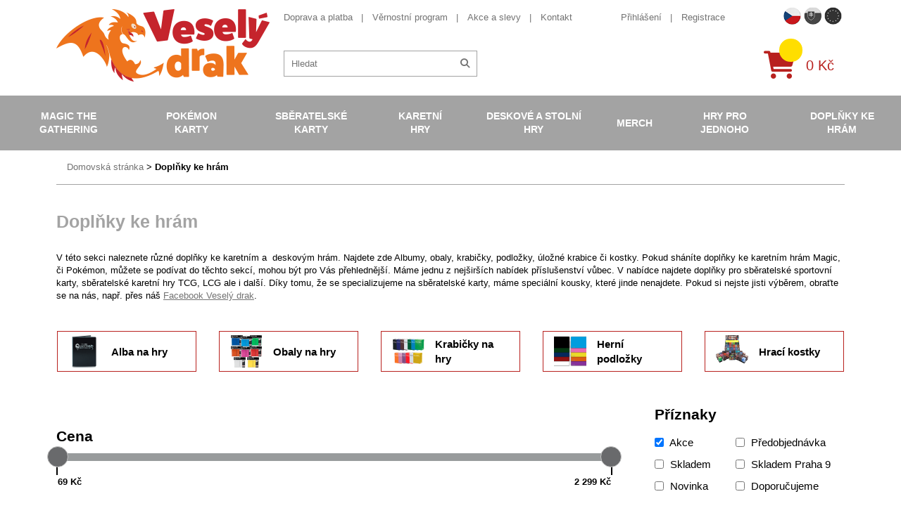

--- FILE ---
content_type: text/html; charset=UTF-8
request_url: https://www.vesely-drak.cz/produkty/doplnky-ke-hram/?filter=from-price%3D%26to-price%3D%26akce%3D1
body_size: 14252
content:
<!DOCTYPE html>
<html lang="cs">
<head>
<meta http-equiv="content-type" content="text/html; charset=utf-8">
<meta name="viewport" content="width=device-width, initial-scale=1.0, maximum-scale=1.0, user-scalable=0">
<meta name="facebook-domain-verification" content="pffyt1p9kst0kwgesjt2z7gzelvk3h" />
<title>Veselý drak | Doplňky ke karetním a deskovým hrám</title>
<meta name="description" content="Sháníte obaly, podložky, alba, kostky, či jiné doplňky k různým hrám? Pak jste tu správně." />
<meta name="robots" content="noindex,follow" />
<link rel="preload" href="/webfonts/icomoon.ttf?XYz9hxx0yy" as="font" type="font/ttf" crossorigin>
<link rel="preload" href="/webfonts/fa-solid-900.woff2" as="font" type="font/woff2" crossorigin>
<link rel="stylesheet" type="text/css" href="/export/export-obsah.php?web=1&typ=export-css&files=WyJcL2Nzc1wvaWNvbnMtYWxsLmNzcyIsIlwvY3NzXC9zdHlsZS5taW4uY3NzIiwiXC9jc3NcL2FkZC5jc3MiLCJcL2Nzc1wvanF1ZXJ5LXVpLTEuMTIuMS5taW4uY3NzIl0=&ver=1759730879" media="all">
<script type="text/javascript" src="/export/export-obsah.php?web=1&typ=export-js&files=[base64]&ver=cz17553274991756805975" defer></script>
<script>
          window.dataLayer = window.dataLayer || [];
          function gtag() { window.dataLayer.push(arguments); }
          gtag('consent', 'default', {
            'ad_storage': 'denied',
            'analytics_storage': 'denied',
            'ad_user_data': 'denied',
            'ad_personalization': 'denied',
            'personalization_storage': 'denied',
            'wait_for_update': 1000
          });
      </script><!-- Google Tag Manager -->
<script>(function(w,d,s,l,i){w[l]=w[l]||[];w[l].push({'gtm.start':
new Date().getTime(),event:'gtm.js'});var f=d.getElementsByTagName(s)[0],
j=d.createElement(s),dl=l!='dataLayer'?'&l='+l:'';j.async=true;j.src=
'https://www.googletagmanager.com/gtm.js?id='+i+dl;f.parentNode.insertBefore(j,f);
})(window,document,'script','dataLayer','GTM-NVFSG68');</script>
<!-- End Google Tag Manager -->
<script type="text/javascript">
var _smartsupp = _smartsupp || {};
_smartsupp.key = '7bc8a3c960f047d16ac1debbaca978959f19467d';
window.smartsupp||(function(d) {
  var s,c,o=smartsupp=function(){ o._.push(arguments)};o._=[];
  s=d.getElementsByTagName('script')[0];c=d.createElement('script');
  c.type='text/javascript';c.charset='utf-8';c.async=true;
c.src='https://www.smartsuppchat.com/loader.js?';s.parentNode.insertBefore(c,s);
})(document);
</script>
<noscript> Powered by <a href="https://www.smartsupp.com" target="_blank">Smartsupp</a></noscript>
<script async src="https://scripts.luigisbox.com/LBX-486436.js"></script>
</head>
<body id="" class="web_cz ">
<!-- Google Tag Manager (noscript) -->
<noscript><iframe src="https://www.googletagmanager.com/ns.html?id=GTM-NVFSG68"
height="0" width="0" style="display:none;visibility:hidden"></iframe></noscript>
<!-- End Google Tag Manager (noscript) --><!--                                                                             NAV -->
<nav class="navbar">
<div class="mobile-menu-header closed">
<div class="flex-row">
<a href="/" class="col logo-holder col">
<img src="/images/vesely-drak-logo.png" alt="Veselý Drak" class="logo">
</a>
<div class="col">
<div class="flagmenu-wrapper">
                      <button class="flagmenu-trigger" id="flagmenuBtn" aria-haspopup="menu" aria-expanded="false" aria-controls="flagmenuNav">
                        <img src="/images/web/flag_cz.png" alt="" />

                      </button>

                      <nav class="flagmenu" id="flagmenuNav" role="menu" aria-label="Language" hidden>
                        <header></header>
                        <ul>
                          <li><a role="menuitem" href="https://www.vesely-drak.cz/produkty/doplnky-ke-hram/"><img src="/images/web/flag_cz.png" width="40" alt="CZECH"></a></li>
                          <li><a role="menuitem" href="https://www.vesely-drak.sk/produkty/doplnky-ke-hram/"><img src="/images/web/flag_sk.png" width="40" alt="Slovak"></a></li>
                          <li><a role="menuitem" href="https://www.merrydragon.com/produkty/doplnky-ke-hram/"><img src="/images/web/flag_en.png" width="40" alt="EU"></a></li>
                        </ul>
                      </nav>
                    </div>
<a href="/prihlaseni.php" class="mobile-menu-button" id="mobile-user"><span class="fas fa-user"></span></a>
<a href="/katalog-kosik.php" class="mobile-menu-button" id="mobile-cart">
<div class="quick-cart-composition">
<div class="quick-cart-icon">
<span class="fas fa-shopping-cart"></span>
</div>
<span class="quick-cart-items"></span>
</div>
</a><a href="#" class="mobile-menu-button closed" id="mobile-menu-toggle">
<span class="fas fa-times open"><span class="fa-bars-text">Menu</span></span><span class="fas fa-bars closed"><span class="fa-bars-text">Menu</span></span>
</a>
</div>
</div>
</div>
<div class="nav-block nav-flex closed">
<div class="additional-nav-holder nav-block-item">
<div class="container">
<div class="additional-nav-block nav-flex">
<a href="/" class="logo-holder">
<img src="/images/vesely-drak-logo.png" alt="Veselý Drak" class="logo">
</a>
<div class="additional-nav nav-flex">
<div class="additional-nav-top nav-flex">
<div class="info-nav-holder additional-nav-item">
<ul class="info-nav secondary-menu-list">
<li><a href="/doprava-a-platba/">Doprava a platba</a></li>
<li><a href="/vernostni-program/">Věrnostní program</a></li>
<li><a href="/produkty/akce-a-slevy/">Akce a slevy</a></li>
<li><a href="/kontakt/">Kontakt</a></li>
</ul>
</div>
<div class="secondary-nav-holder additional-nav-item nav-flex">
<ul class="secondary-nav secondary-menu-list">
<li>
<a href="/prihlaseni.php">Přihlášení</a>
</li>
<li>
<a href="/registrace.php">Registrace</a>
</li>
<li class="hidden-l"><a href="https://www.vesely-drak.sk/" class="">Slovenská verze webu</a></li>
</ul>
<ul class="flag-nav secondary-menu-list">
<li class="flag-nav__item active">
<a href="https://www.vesely-drak.cz/produkty/doplnky-ke-hram/" class=""><img src="/images/web/flag_cz.png" width="25" alt="CZECH"></a>
</li>
<li class="flag-nav__item ">
<a href="https://www.vesely-drak.sk/produkty/doplnky-ke-hram/" class=""><img src="/images/web/flag_sk.png" width="25" alt="SLOVAK"></a>
</li>
<li class="flag-nav__item ">
<a href="https://www.merrydragon.com/produkty/doplnky-ke-hram/" class=""><img src="/images/web/flag_en.png" width="25" alt="EU"></a>
</li>
</ul>
</div>
</div>
<div class="service-nav-holder additional-nav-item nav-flex">
<div class="search-block">
<form action="/hledat.php" method="get" id="quick-search">
<div class="quick-search-composition">
<input type="text" name="hledat" id="fulltext" id="quick-search-input" placeholder="Hledat">
<button class="quick-search-submit" id="quick-search-submit"><span class="fas fa-search"></span></button>
</div>
</form>
</div>
<a href="/katalog-kosik.php" class="quick-cart-block nav-flex">                  
<div class="quick-cart-composition">
<div class="quick-cart-icon">
<span class="fas fa-shopping-cart"></span>
</div>
<span class="quick-cart-items"></span>
</div>
<div class="quick-cart-total">
0&nbsp;Kč
</div>
</a>
</div>
</div>
</div>
</div>
</div>
<div class="main-nav-holder nav-block-item">
<div class="containerx">
<ul class="main-nav nav-flex">
<li><a href="/produkty/magic-the-gathering/">Magic the Gathering</a>
<div class="submenu-block">
<div class="container">
<div class="flex-row top-cols cols-nopadding no-margin">
<div class="col col-lg-20p col-quick-select">
<ul class="submenu">
<li><a href="/produkty/magic-the-gathering/?filter=from-price%3D5%2BK%25C4%258D%26to-price%3D5499%2BK%25C4%258D%26doporucujeme%3D1">Nejprod&aacute;vaněj&scaron;&iacute;</a></li>
<li><a href="/produkty/magic-the-gathering/?filter=from-price%3D5%2BK%25C4%258D%26to-price%3D5499%2BK%25C4%258D%26akce%3D1">Akce</a></li>
<li><a href="/produkty/magic-the-gathering/?filter=from-price%3D5%2BK%25C4%258D%26to-price%3D5499%2BK%25C4%258D%26novinka%3D1">Novinky</a></li>
<li><a href="/produkty/magic-the-gathering/?filter=from-price%3D5%2BK%25C4%258D%26to-price%3D5499%2BK%25C4%258D%26opet_skladem%3D1">Opět skladem</a></li>
</ul>
</div>
<div class="col col-lg-80p flex-row cols-halfpadding top-cols col-submenu no-pt no-pb">
<div class="col col-lg-25p">
<ul class="submenu">
<li> <a href="/produkty/mtg-edice/">MTG edice</a> </li>
</ul>
</div>
<div class="col col-lg-25p">
<ul class="submenu">
<li> <a href="/produkty/booster/">Booster</a> </li>
</ul>
</div>
<div class="col col-lg-25p">
<ul class="submenu">
<li> <a href="/produkty/booster-box/">Booster Box</a> </li>
</ul>
</div>
<div class="col col-lg-25p">
<ul class="submenu">
<li> <a href="/produkty/intro-pack/">Předpřipraven&eacute; bal&iacute;čky</a> </li>
</ul>
</div>
<div class="col col-lg-25p">
<ul class="submenu">
<li> <a href="/produkty/fat-pack/">Bundle (Fat pack)</a> </li>
</ul>
</div>
<div class="col col-lg-25p">
<ul class="submenu">
<li> <a href="/produkty/specialni-edice/">Speci&aacute;ln&iacute; edice</a> 
<ul class="submenu">
<li><a href="/produkty/commander/">Commander</a></li>
<li><a href="/produkty/deckbuilders-toolkit/">Deckbuilders Toolkit</a></li>
<li><a href="/produkty/duel-decks/">Duel Decks</a></li>
</ul>
</li>
</ul>
</div>
<div class="col col-lg-25p">
<ul class="submenu">
<li> <a href="/produkty/alba/">Alba na Magic</a> 
<ul class="submenu">
<li><a href="/produkty/jednobarevna-alba-mtg/">Jednobarevn&aacute; alba</a></li>
<li><a href="/produkty/mtg-album/">Obr&aacute;zkov&aacute; alba</a></li>
<li><a href="/produkty/stranky-do-alba/">Str&aacute;nky do alba</a></li>
</ul>
</li>
</ul>
</div>
<div class="col col-lg-25p">
<ul class="submenu">
<li> <a href="/produkty/krabicky/">Krabičky na Magic</a> 
<ul class="submenu">
<li><a href="/produkty/jednobarevne-krabicky-na-magic/">Jednobarevn&eacute; krabičky</a></li>
<li><a href="/produkty/obrazkove-krabicky-na-magic/">Obr&aacute;zkov&eacute; krabičky</a></li>
<li><a href="/produkty/krabicky-magic/">Magicov&eacute; krabičky</a></li>
<li><a href="/produkty/krabice-na-karty-magic/">Velk&eacute; krabice</a></li>
</ul>
</li>
</ul>
</div>
<div class="col col-lg-25p">
<ul class="submenu">
<li> <a href="/produkty/obaly/">Obaly na Magic</a> 
<ul class="submenu">
<li><a href="/produkty/jednobarevne-obaly-na-magic/">Jednobarevn&eacute; obaly</a></li>
<li><a href="/produkty/obrazkove-obaly-na-magic/">Obr&aacute;zkov&eacute; obaly</a></li>
<li><a href="/produkty/obaly-magic/">Magicov&eacute; obaly</a></li>
<li><a href="/produkty/mtg-pevne-obaly/">Pevn&eacute; obaly</a></li>
</ul>
</li>
</ul>
</div>
<div class="col col-lg-25p">
<ul class="submenu">
<li> <a href="/produkty/podlozky/">Podložky na Magic</a> 
<ul class="submenu">
<li><a href="/produkty/jednobarevne-podlozky-na-magic/">Jednobarevn&eacute; podložky</a></li>
<li><a href="/produkty/podlozky-magic/">Magicov&eacute; podložky</a></li>
</ul>
</li>
</ul>
</div>
<div class="col col-lg-25p">
<ul class="submenu">
<li> <a href="/produkty/tricka/">Trička s Magicem</a> </li>
</ul>
</div>
<div class="col col-lg-25p">
<ul class="submenu">
<li> <a href="/produkty/kostky-zetony-a-dalsi-doplnky/">Kostky, žetony a dal&scaron;&iacute; doplňky</a> </li>
</ul>
</div>
<div class="col col-lg-25p">
<ul class="submenu">
<li> <a href="/produkty/magic-plysaci/">Ply&scaron;ov&eacute; hračky</a> </li>
</ul>
</div>
<div class="col col-lg-25p">
<ul class="submenu">
<li> <a href="/produkty/unpainted-miniatures-magic-the-gathering/">Figurky a miniatury</a> </li>
</ul>
</div>
<div class="col col-lg-25p">
<ul class="submenu">
<li> <a href="/produkty/knihy/">Knihy o Magicu</a> </li>
</ul>
</div>
</div>
</div>
</div>
</div>
</li>
<li class="active"><a href="/produkty/pokemon-karty/">Pok&eacute;mon karty</a>
<div class="submenu-block">
<div class="container">
<div class="flex-row top-cols cols-nopadding no-margin">
<div class="col col-lg-20p col-quick-select">
<ul class="submenu">
<li><a href="/produkty/pokemon-karty/?filter=from-price%3D5%2BK%25C4%258D%26to-price%3D3999%2BK%25C4%258D%26doporucujeme%3D1">Nejprod&aacute;vaněj&scaron;&iacute;</a></li>
<li><a href="/produkty/pokemon-karty/?filter=from-price%3D5%2BK%25C4%258D%26to-price%3D3999%2BK%25C4%258D%26akce%3D1">Akce</a></li>
<li><a href="/produkty/pokemon-karty/?filter=from-price%3D5%2BK%25C4%258D%26to-price%3D3999%2BK%25C4%258D%26novinka%3D1">Novinky</a></li>
<li><a href="/produkty/pokemon-karty/?filter=from-price%3D5%2BK%25C4%258D%26to-price%3D3999%2BK%25C4%258D%26opet_skladem%3D1">Opět skladem</a></li>
</ul>
</div>
<div class="col col-lg-80p flex-row cols-halfpadding top-cols col-submenu no-pt no-pb">
<div class="col col-lg-25p">
<ul class="submenu">
<li> <a href="/produkty/pokemon-edice/">Pokemon edice</a> </li>
</ul>
</div>
<div class="col col-lg-25p">
<ul class="submenu">
<li> <a href="/produkty/boostery/">Booster</a> </li>
</ul>
</div>
<div class="col col-lg-25p">
<ul class="submenu">
<li> <a href="/produkty/booster-boxy/">Booster Box</a> </li>
</ul>
</div>
<div class="col col-lg-25p">
<ul class="submenu">
<li> <a href="/produkty/pcd/">Hotov&eacute; bal&iacute;čky na hran&iacute;</a> </li>
</ul>
</div>
<div class="col col-lg-25p">
<ul class="submenu">
<li> <a href="/produkty/specialni-sety/">Speci&aacute;ln&iacute; sety</a> 
<ul class="submenu">
<li><a title="Pok&eacute;mon V Box" href="/produkty/pokemon-v-box/">Pok&eacute;mon V Box</a></li>
<li><a href="/produkty/pokemon-elite-trainer-box/" title="Pok&eacute;mon Elite Trainer Box ">Elite Trainer Box</a></li>
<li><a href="/produkty/pokemon-plechovky/">Pok&eacute;mon plechovky</a></li>
<li><a href="/produkty/pokemon-premium-kolekce/">Pok&eacute;mon Premium kolekce</a></li>
</ul>
</li>
</ul>
</div>
<div class="col col-lg-25p">
<ul class="submenu">
<li> <a href="/produkty/pokemon-alba/">Alba na Pok&eacute;mony</a> 
<ul class="submenu">
<li><a href="/produkty/pokemon-alba-na-pokemony/">Pok&eacute;mon&iacute; alba</a></li>
<li><a href="/produkty/jednobarevna-alba-na-pokemony/">Jednobarevn&aacute; alba</a></li>
<li><a href="/produkty/stranky-do-alba/">Str&aacute;nky do alba</a></li>
</ul>
</li>
</ul>
</div>
<div class="col col-lg-25p">
<ul class="submenu">
<li> <a href="/produkty/pokemon-krabicky/">Krabičky na Pok&eacute;mony</a> 
<ul class="submenu">
<li><a href="/produkty/pokemon-krabicky-na-pokemony/">Pok&eacute;mon&iacute; krabičky</a></li>
<li><a href="/produkty/jednobarevne-krabicky-na-pokemony/">Jednobarevn&eacute; krabičky</a></li>
<li><a href="/produkty/barevne-krabicky-na-pokemony/">Barevn&eacute; krabičky</a></li>
<li><a href="/produkty/ulozne-krabicky/">&Uacute;ložn&eacute; krabičky</a></li>
</ul>
</li>
</ul>
</div>
<div class="col col-lg-25p">
<ul class="submenu">
<li> <a href="/produkty/pokemon-obaly/">Obaly na Pok&eacute;mony</a> 
<ul class="submenu">
<li><a href="/produkty/pokemoni-obaly/">Pok&eacute;mon&iacute; obaly</a></li>
<li><a href="/produkty/jednobarevne-obaly-na-pokemony/">Jednobarevn&eacute; obaly</a></li>
<li><a href="/produkty/pevne-obaly-na-karty/">Pevn&eacute; obaly</a></li>
</ul>
</li>
</ul>
</div>
<div class="col col-lg-25p">
<ul class="submenu">
<li> <a href="/produkty/pokemon-podlozky/">Pok&eacute;mon podložky</a> </li>
</ul>
</div>
<div class="col col-lg-25p">
<ul class="submenu">
<li> <a href="/produkty/pokemon-kusove-karty-a-herni-prislusenstvi/">Kusov&eacute; karty a doplňky</a> </li>
</ul>
</div>
<div class="col col-lg-25p">
<ul class="submenu">
<li> <a href="/produkty/pokemon-figurky/">Pokemon figurky</a> </li>
</ul>
</div>
<div class="col col-lg-25p">
<ul class="submenu">
<li> <a href="/produkty/pokemon-hracky/">Pok&eacute;mon hračky</a> </li>
</ul>
</div>
<div class="col col-lg-25p">
<ul class="submenu">
<li> <a href="/produkty/pokemon-obleceni/">Pok&eacute;mon oblečen&iacute;</a> </li>
</ul>
</div>
<div class="col col-lg-25p">
<ul class="submenu">
<li> <a href="/produkty/pokemon-plysove-hracky/">Pok&eacute;mon ply&scaron;ov&eacute; hračky</a> </li>
</ul>
</div>
<div class="col col-lg-25p">
<ul class="submenu">
<li> <a href="/produkty/pokemon-ostatni/">Pok&eacute;mon ostatn&iacute;</a> </li>
</ul>
</div>
</div>
</div>
</div>
</div>
</li>
<li><a href="/produkty/sberatelske-karty/">Sběratelsk&eacute; karty</a>
<div class="submenu-block">
<div class="container">
<div class="flex-row top-cols cols-nopadding no-margin">
<div class="col col-lg-20p col-quick-select">
<ul class="submenu">
<li><a href="/produkty/sberatelske-karty/?filter=from-price%3D39%2BK%25C4%258D%26to-price%3D1299%2BK%25C4%258D%26doporucujeme%3D1">Nejprod&aacute;vaněj&scaron;&iacute;</a></li>
<li><a href="/produkty/sberatelske-karty/?filter=from-price%3D39%2BK%25C4%258D%26to-price%3D1299%2BK%25C4%258D%26akce%3D1">Akce</a></li>
<li><a href="/produkty/sberatelske-karty/?filter=from-price%3D39%2BK%25C4%258D%26to-price%3D1299%2BK%25C4%258D%26novinka%3D1">Novinky</a></li>
<li><a href="/produkty/sberatelske-karty/?filter=from-price%3D39%2BK%25C4%258D%26to-price%3D1299%2BK%25C4%258D%26opet_skladem%3D1">Opět skladem</a></li>
</ul>
</div>
<div class="col col-lg-80p flex-row cols-halfpadding top-cols col-submenu no-pt no-pb">
<div class="col col-lg-25p">
<ul class="submenu">
<li> <a href="/produkty/fotbalove-karty/">Fotbalov&eacute; karty</a> </li>
</ul>
</div>
<div class="col col-lg-25p">
<ul class="submenu">
<li> <a href="/produkty/sberatelske-hokejove-karty/">Hokejov&eacute; karty</a> </li>
</ul>
</div>
<div class="col col-lg-25p">
<ul class="submenu">
<li> <a href="/produkty/mma-karty/">MMA karty</a> </li>
</ul>
</div>
<div class="col col-lg-25p">
<ul class="submenu">
<li> <a href="/produkty/nba-basketbalove-karty-a-samolepky/">NBA karty, samolepky</a> </li>
</ul>
</div>
<div class="col col-lg-25p">
<ul class="submenu">
<li> <a href="/produkty/sportovni-sberatelske-nfl-karty/">NFL karty</a> </li>
</ul>
</div>
<div class="col col-lg-25p">
<ul class="submenu">
<li> <a href="/produkty/baseballove-karticky/">Baseballov&eacute; karty</a> </li>
</ul>
</div>
<div class="col col-lg-25p">
<ul class="submenu">
<li> <a href="/produkty/karty-auto-zavody/">Automobilov&eacute; z&aacute;vody</a> </li>
</ul>
</div>
<div class="col col-lg-25p">
<ul class="submenu">
<li> <a href="/produkty/karty-golf/">Golf</a> </li>
</ul>
</div>
<div class="col col-lg-25p">
<ul class="submenu">
<li> <a href="/produkty/marvel-karty/">Marvel karty</a> </li>
</ul>
</div>
<div class="col col-lg-25p">
<ul class="submenu">
<li> <a href="/produkty/sberatelske-karty-celebrity-historicke-osobnosti/">Zn&aacute;me osobnosti</a> </li>
</ul>
</div>
<div class="col col-lg-25p">
<ul class="submenu">
<li> <a href="/produkty/naruto-karty/">Naruto karty</a> </li>
</ul>
</div>
<div class="col col-lg-25p">
<ul class="submenu">
<li> <a href="/produkty/super-mario-karty/">Super Mario karty</a> </li>
</ul>
</div>
<div class="col col-lg-25p">
<ul class="submenu">
<li> <a href="/produkty/one-piece-trading-cards/">One Piece TC</a> </li>
</ul>
</div>
<div class="col col-lg-25p">
<ul class="submenu">
<li> <a href="/produkty/star-wars-karty/">Star Wars karty</a> </li>
</ul>
</div>
<div class="col col-lg-25p">
<ul class="submenu">
<li> <a href="/produkty/warhammer-40000-dark-galaxy-trading-cards/">Warhammer karty</a> </li>
</ul>
</div>
<div class="col col-lg-25p">
<ul class="submenu">
<li> <a href="/produkty/fortnite-karty/">Fortnite karty</a> </li>
</ul>
</div>
<div class="col col-lg-25p">
<ul class="submenu">
<li> <a href="/produkty/minecraft-karty/">Minecraft karty</a> </li>
</ul>
</div>
<div class="col col-lg-25p">
<ul class="submenu">
<li> <a href="/produkty/lol-surprise-karty/">LOL Surprise karty</a> </li>
</ul>
</div>
<div class="col col-lg-25p">
<ul class="submenu">
<li> <a href="/produkty/ledove-kralovstvi-frozen-karty/">Ledov&eacute; kr&aacute;lovstv&iacute;</a> </li>
</ul>
</div>
<div class="col col-lg-25p">
<ul class="submenu">
<li> <a href="/produkty/sberatelske-karty/">Ostatn&iacute;</a> </li>
</ul>
</div>
</div>
</div>
</div>
</div>
</li>
<li><a href="/produkty/karetni-hry/">Karetn&iacute; hry</a>
<div class="submenu-block">
<div class="container">
<div class="flex-row top-cols cols-nopadding no-margin">
<div class="col col-lg-20p col-quick-select">
<ul class="submenu">
<li><a href="/produkty/karetni-hry/?filter=from-price%3D49%2BK%25C4%258D%26to-price%3D1099%2BK%25C4%258D%26doporucujeme%3D1">Nejprod&aacute;vaněj&scaron;&iacute;</a></li>
<li><a href="/produkty/karetni-hry/?filter=from-price%3D49%2BK%25C4%258D%26to-price%3D1099%2BK%25C4%258D%26akce%3D1">Akce</a></li>
<li><a href="/produkty/karetni-hry/?filter=from-price%3D49%2BK%25C4%258D%26to-price%3D1099%2BK%25C4%258D%26novinka%3D1">Novinky</a></li>
<li><a href="/produkty/karetni-hry/?filter=from-price%3D49%2BK%25C4%258D%26to-price%3D1099%2BK%25C4%258D%26opet_skladem%3D1">Opět skladem</a></li>
</ul>
</div>
<div class="col col-lg-80p flex-row cols-halfpadding top-cols col-submenu no-pt no-pb">
<div class="col col-lg-25p">
<ul class="submenu">
<li> <a href="/produkty/android-netrunner/">Android: Netrunner</a> </li>
</ul>
</div>
<div class="col col-lg-25p">
<ul class="submenu">
<li> <a href="/produkty/arkham-horror/">Arkham Horror</a> </li>
</ul>
</div>
<div class="col col-lg-25p">
<ul class="submenu">
<li> <a href="/produkty/ascension/">Ascension</a> </li>
</ul>
</div>
<div class="col col-lg-25p">
<ul class="submenu">
<li> <a href="/produkty/karty-digimon/">Digimon</a> </li>
</ul>
</div>
<div class="col col-lg-25p">
<ul class="submenu">
<li> <a href="/produkty/dragoborne/">Dragoborne</a> </li>
</ul>
</div>
<div class="col col-lg-25p">
<ul class="submenu">
<li> <a href="/produkty/dragonball-super-card-game/">DragonBall karty</a> </li>
</ul>
</div>
<div class="col col-lg-25p">
<ul class="submenu">
<li> <a href="/produkty/epic-card-game/">Epic Card Game</a> </li>
</ul>
</div>
<div class="col col-lg-25p">
<ul class="submenu">
<li> <a href="/produkty/final-fantasy/">Final Fantasy</a> </li>
</ul>
</div>
<div class="col col-lg-25p">
<ul class="submenu">
<li> <a href="/produkty/flesh-and-blood-karty/">Flesh and Blood</a> </li>
</ul>
</div>
<div class="col col-lg-25p">
<ul class="submenu">
<li> <a href="/produkty/hero-realms/">Hero Realms</a> </li>
</ul>
</div>
<div class="col col-lg-25p">
<ul class="submenu">
<li> <a href="/produkty/hra-o-truny-lcg/">Hra o Trůny</a> </li>
</ul>
</div>
<div class="col col-lg-25p">
<ul class="submenu">
<li> <a href="/produkty/keyforge/">KeyForge</a> </li>
</ul>
</div>
<div class="col col-lg-25p">
<ul class="submenu">
<li> <a href="/produkty/legend-of-the-five-rings/">Legend of the Five Rings</a> </li>
</ul>
</div>
<div class="col col-lg-25p">
<ul class="submenu">
<li> <a href="/produkty/lorcana/">Lorcana Disney</a> </li>
</ul>
</div>
<div class="col col-lg-25p">
<ul class="submenu">
<li> <a href="/produkty/karty-my-hero-academia/">My Hero Academia</a> </li>
</ul>
</div>
<div class="col col-lg-25p">
<ul class="submenu">
<li> <a href="/produkty/pan-prstenu-lcg/">P&aacute;n Prstenů</a> </li>
</ul>
</div>
<div class="col col-lg-25p">
<ul class="submenu">
<li> <a href="/produkty/one-piece-card-game/">One Piece TCG</a> </li>
</ul>
</div>
<div class="col col-lg-25p">
<ul class="submenu">
<li> <a href="/produkty/scratch-wars/">Scratch Wars</a> </li>
</ul>
</div>
<div class="col col-lg-25p">
<ul class="submenu">
<li> <a href="/produkty/star-realms/">Star Realms</a> </li>
</ul>
</div>
<div class="col col-lg-25p">
<ul class="submenu">
<li> <a href="/produkty/star-wars-destiny/">Star Wars</a> </li>
</ul>
</div>
<div class="col col-lg-25p">
<ul class="submenu">
<li> <a href="/produkty/vampire-eternal-struggle/">Vampire</a> </li>
</ul>
</div>
<div class="col col-lg-25p">
<ul class="submenu">
<li> <a href="/produkty/warage/">Warage</a> </li>
</ul>
</div>
<div class="col col-lg-25p">
<ul class="submenu">
<li> <a href="/produkty/warhammer-champions/">Warhammer Champions</a> </li>
</ul>
</div>
<div class="col col-lg-25p">
<ul class="submenu">
<li> <a href="/produkty/wastelands/">Wastelands</a> </li>
</ul>
</div>
<div class="col col-lg-25p">
<ul class="submenu">
<li> <a href="/produkty/karty-yu-gi-oh/">Yu-Gi-Oh</a> </li>
</ul>
</div>
<div class="col col-lg-25p">
<ul class="submenu">
<li> <a href="/produkty/ostatni/">Ostatn&iacute;</a> </li>
</ul>
</div>
<div class="col col-lg-25p">
<ul class="submenu">
<li> <a href="/produkty/poker-sortiment/">Poker</a> </li>
</ul>
</div>
</div>
</div>
</div>
</div>
</li>
<li><a href="/produkty/deskove-a-stolni-hry/">Deskov&eacute; a stoln&iacute; hry</a>
<div class="submenu-block">
<div class="container">
<div class="flex-row top-cols cols-nopadding no-margin">
<div class="col col-lg-20p col-quick-select">
<ul class="submenu">
<li><a href="/produkty/deskove-a-stolni-hry/?filter=from-price%3D49%2BK%25C4%258D%26to-price%3D3999%2BK%25C4%258D%26doporucujeme%3D1">Nejprod&aacute;vaněj&scaron;&iacute;</a></li>
<li><a href="/produkty/deskove-a-stolni-hry/?filter=from-price%3D49%2BK%25C4%258D%26to-price%3D3999%2BK%25C4%258D%26akce%3D1">Akce</a></li>
<li><a href="/produkty/deskove-a-stolni-hry/?filter=from-price%3D49%2BK%25C4%258D%26to-price%3D3999%2BK%25C4%258D%26novinka%3D1">Novinky</a></li>
<li><a href="/produkty/deskove-a-stolni-hry/?filter=from-price%3D49%2BK%25C4%258D%26to-price%3D3999%2BK%25C4%258D%26opet_skladem%3D1">Opět skladem</a></li>
</ul>
</div>
<div class="col col-lg-80p flex-row cols-halfpadding top-cols col-submenu no-pt no-pb">
<div class="col col-lg-25p">
<ul class="submenu">
<li> <a href="/produkty/strategicke/">Strategick&eacute;</a> 
<ul class="submenu">
<li><a href="/produkty/carcassonne/">Carcassonne</a></li>
<li><a href="/produkty/dominion/">Dominion</a></li>
<li><a href="/produkty/osadnici-z-katanu/">Osadn&iacute;ci z Katanu</a></li>
<li><a href="/produkty/scythe/">Scythe</a></li>
</ul>
</li>
</ul>
</div>
<div class="col col-lg-25p">
<ul class="submenu">
<li> <a href="/produkty/fantasy/">Fantasy</a> 
<ul class="submenu">
<li><a href="/produkty/hra-o-truny/">Hra o Trůny</a></li>
<li><a href="/produkty/panstvi-hruzy/">Panstv&iacute; hrůzy</a></li>
<li><a href="/produkty/star-wars/">Star Wars</a></li>
</ul>
</li>
</ul>
</div>
<div class="col col-lg-25p">
<ul class="submenu">
<li> <a href="/produkty/rodinne/">Rodinn&eacute;</a> 
<ul class="submenu">
<li><a href="/produkty/activity/">Activity</a></li>
<li><a href="/produkty/dixit/">Dixit</a></li>
<li><a href="/produkty/dobble/">Dobble</a></li>
<li><a href="/produkty/ticket-to-ride/">Ticket to Ride</a></li>
</ul>
</li>
</ul>
</div>
<div class="col col-lg-25p">
<ul class="submenu">
<li> <a href="/produkty/karetni/">Karetn&iacute;</a> 
<ul class="submenu">
<li><a href="/produkty/bang/">Bang</a></li>
<li><a href="/produkty/citadela/">Citadela</a></li>
<li><a href="/produkty/munchkin/">Munchkin</a></li>
<li><a href="/produkty/settlers-zrod-imperia/">Settlers Zrod imp&eacute;ria</a></li>
</ul>
</li>
</ul>
</div>
<div class="col col-lg-25p">
<ul class="submenu">
<li> <a href="/produkty/party/">P&aacute;rty</a> 
<ul class="submenu">
<li><a href="/produkty/exploding-kittens/">Exploding Kittens</a></li>
<li><a href="/produkty/kryci-jmena/">Kryc&iacute; jm&eacute;na</a></li>
<li><a href="/produkty/timeline/">Timeline</a></li>
</ul>
</li>
</ul>
</div>
<div class="col col-lg-25p">
<ul class="submenu">
<li> <a href="/produkty/vzdelavaci/">Vzděl&aacute;vac&iacute;</a> 
<ul class="submenu">
<li><a href="/produkty/cesko/">Česko</a></li>
</ul>
</li>
</ul>
</div>
<div class="col col-lg-25p">
<ul class="submenu">
<li> <a href="/produkty/detske/">Dětsk&eacute;</a> </li>
</ul>
</div>
<div class="col col-lg-25p">
<ul class="submenu">
<li> <a href="/produkty/klasicke-deskove-hry/">Klasick&eacute;</a> </li>
</ul>
</div>
<div class="col col-lg-25p">
<ul class="submenu">
<li> <a href="/produkty/hry-pro-dva/">Hry pro dva</a> </li>
</ul>
</div>
<div class="col col-lg-25p">
<ul class="submenu">
<li> <a href="/produkty/hlavolamy/">Hlavolamy</a> </li>
</ul>
</div>
<div class="col col-lg-25p">
<ul class="submenu">
<li> <a href="/produkty/gamebooky/">Gamebooky</a> </li>
</ul>
</div>
<div class="col col-lg-25p">
<ul class="submenu">
<li> <a href="/produkty/obaly-na-karty/">Obaly na karty</a> </li>
</ul>
</div>
<div class="col col-lg-25p">
<ul class="submenu">
<li> <a href="/produkty/3d-puzzle/">3D Puzzle</a> </li>
</ul>
</div>
</div>
</div>
</div>
</div>
</li>
<li><a href="/produkty/merchandise/">Merch</a>
<div class="submenu-block">
<div class="container">
<div class="flex-row top-cols cols-nopadding no-margin">
<div class="col col-lg-20p col-quick-select">
<ul class="submenu">
<li><a href="/produkty/merchandise/?filter=from-price%3D39%2BK%25C4%258D%26to-price%3D1299%2BK%25C4%258D%26doporucujeme%3D1">Nejprod&aacute;vaněj&scaron;&iacute;</a></li>
<li><a href="/produkty/merchandise/?filter=from-price%3D39%2BK%25C4%258D%26to-price%3D1299%2BK%25C4%258D%26akce%3D1">Akce</a></li>
<li><a href="/produkty/merchandise/?filter=from-price%3D39%2BK%25C4%258D%26to-price%3D1299%2BK%25C4%258D%26novinka%3D1">Novinky</a></li>
<li><a href="/produkty/merchandise/?filter=from-price%3D39%2BK%25C4%258D%26to-price%3D1299%2BK%25C4%258D%26opet_skladem%3D1">Opět skladem</a></li>
</ul>
</div>
<div class="col col-lg-80p flex-row cols-halfpadding top-cols col-submenu no-pt no-pb">
<div class="col col-lg-25p">
<ul class="submenu">
<li> <a href="/produkty/zaklinac-predmety/">Zakl&iacute;nač</a> </li>
</ul>
</div>
<div class="col col-lg-25p">
<ul class="submenu">
<li> <a href="/produkty/harry-potter-merch/">Harry Potter</a> </li>
</ul>
</div>
<div class="col col-lg-25p">
<ul class="submenu">
<li> <a href="/produkty/merch-vesely-drak/">Vesel&yacute; drak</a> </li>
</ul>
</div>
<div class="col col-lg-25p">
<ul class="submenu">
<li> <a href="/produkty/naruto-merch-a-naruto-figurky/">Naruto</a> </li>
</ul>
</div>
<div class="col col-lg-25p">
<ul class="submenu">
<li> <a href="/produkty/tlapkova-patrola/">Tlapokov&aacute; Patrola</a> </li>
</ul>
</div>
<div class="col col-lg-25p">
<ul class="submenu">
<li> <a href="/produkty/fortnite-predmety-figurky-karty/">Fortnite</a> </li>
</ul>
</div>
</div>
</div>
</div>
</div>
</li>
<li><a href="/produkty/hry-pro-jednoho/">Hry pro jednoho</a>
<div class="submenu-block">
<div class="container">
<div class="flex-row top-cols cols-nopadding no-margin">
<div class="col col-lg-20p col-quick-select">
<ul class="submenu">
<li><a href="/produkty/hry-pro-jednoho/?filter=from-price%3D39%2BK%25C4%258D%26to-price%3D1299%2BK%25C4%258D%26doporucujeme%3D1">Nejprod&aacute;vaněj&scaron;&iacute;</a></li>
<li><a href="/produkty/hry-pro-jednoho/?filter=from-price%3D39%2BK%25C4%258D%26to-price%3D1299%2BK%25C4%258D%26akce%3D1">Akce</a></li>
<li><a href="/produkty/hry-pro-jednoho/?filter=from-price%3D39%2BK%25C4%258D%26to-price%3D1299%2BK%25C4%258D%26novinka%3D1">Novinky</a></li>
<li><a href="/produkty/hry-pro-jednoho/?filter=from-price%3D39%2BK%25C4%258D%26to-price%3D1299%2BK%25C4%258D%26opet_skladem%3D1">Opět skladem</a></li>
</ul>
</div>
<div class="col col-lg-80p flex-row cols-halfpadding top-cols col-submenu no-pt no-pb">
<div class="col col-lg-25p">
<ul class="submenu">
<li> <a href="/produkty/3d-puzzle/">Puzzle</a> </li>
</ul>
</div>
<div class="col col-lg-25p">
<ul class="submenu">
<li> <a href="/produkty/gamebooky/">Gamebooky</a> </li>
</ul>
</div>
<div class="col col-lg-25p">
<ul class="submenu">
<li> <a href="/produkty/hlavolamy/">Hlavolamy</a> </li>
</ul>
</div>
</div>
</div>
</div>
</div>
</li>
<li><a href="/produkty/doplnky-ke-hram/">Doplňky ke hr&aacute;m</a>
<div class="submenu-block">
<div class="container">
<div class="flex-row top-cols cols-nopadding no-margin">
<div class="col col-lg-20p col-quick-select">
<ul class="submenu">
<li><a href="/produkty/doplnky-ke-hram/?filter=from-price%3D%26to-price%3D%26doporucujeme%3D1">Nejprod&aacute;vaněj&scaron;&iacute;</a></li>
<li><a href="/produkty/doplnky-ke-hram/?filter=from-price%3D%26to-price%3D%26akce%3D1">Akce</a></li>
<li><a href="/produkty/doplnky-ke-hram/?filter=from-price%3D%26to-price%3D%26novinka%3D1">Novinky</a></li>
<li><a href="/produkty/doplnky-ke-hram/?filter=from-price%3D%26to-price%3D%26opet_skladem%3D1">Opět skaldem</a></li>
</ul>
</div>
<div class="col col-lg-80p flex-row cols-halfpadding top-cols col-submenu no-pt no-pb">
<div class="col col-lg-25p">
<ul class="submenu">
<li> <a href="/produkty/alba-na-hry/">Alba na hry</a> 
<ul class="submenu">
<li><a href="/produkty/alba-jednobarevna/">Alba jednobarevn&aacute;</a></li>
<li><a href="/produkty/alba-magic/">Alba Magic</a></li>
<li><a href="/produkty/alba-pokemon/">Alba Pok&eacute;mon</a></li>
<li><a href="/produkty/stranky-do-alba/">Str&aacute;nky do alba</a></li>
</ul>
</li>
</ul>
</div>
<div class="col col-lg-25p">
<ul class="submenu">
<li> <a href="/produkty/obaly-na-hry/">Obaly na hry</a> 
<ul class="submenu">
<li><a href="/produkty/mini-american/">Mini American</a></li>
<li><a href="/produkty/mini-european/">Mini European</a></li>
<li><a href="/produkty/standard-american/">Standard American</a></li>
<li><a href="/produkty/standard-european/">Standard European</a></li>
<li><a href="/produkty/standard-card-game/">Standard Card Game</a></li>
<li><a href="/produkty/specialni-obaly/">Speci&aacute;ln&iacute; obaly</a></li>
<li><a href="/produkty/obaly-na-magic/">Obaly Magic</a></li>
<li><a href="/produkty/obaly-na-pokemon/">Obaly Pok&eacute;mon</a></li>
</ul>
</li>
</ul>
</div>
<div class="col col-lg-25p">
<ul class="submenu">
<li> <a href="/produkty/krabicky-na-hry/">Krabičky na hry</a> 
<ul class="submenu">
<li><a href="/produkty/krabicky-jednobarevne/">Krabičky jednobarevn&eacute;</a></li>
<li><a href="/produkty/krabicky-magic/">Krabičky Magic</a></li>
<li><a href="/produkty/krabicky-pokemon/">Krabičky Pok&eacute;mon</a></li>
</ul>
</li>
</ul>
</div>
<div class="col col-lg-25p">
<ul class="submenu">
<li> <a href="/produkty/herni-podlozky/">Hern&iacute; podložky</a> 
<ul class="submenu">
<li><a href="/produkty/herni-podlozky-jednobarevne/">Hern&iacute; podložky jednobarevn&eacute;</a></li>
<li><a href="/produkty/herni-podlozky-magic/">Hern&iacute; podložky Magic</a></li>
<li><a href="/produkty/herni-podlozky-pokemon/">Hern&iacute; podložky Pok&eacute;mon</a></li>
</ul>
</li>
</ul>
</div>
<div class="col col-lg-25p">
<ul class="submenu">
<li> <a href="/produkty/hraci-kostky/">Hrac&iacute; kostky</a> </li>
</ul>
</div>
</div>
</div>
</div>
</div>
</li>
</ul>
</div>
</div>
</div>
</nav>
<!--                                                                             NAV - END -->
<div class="mobile-nav-search nav-flex">
<div class="search-block">
<form action="/hledat.php" method="get" id="quick-search">
<div class="quick-search-composition">
<input type="text" name="hledat" id="fulltext-mobil" placeholder="Hledat" class="ui-autocomplete-input" autocomplete="off">
<button class="quick-search-submit" id="quick-search-submit">
<span class="fas fa-search">
</span>
</button>
</div>
</form>
</div>
</div>
<!--                                                                             BREADCRUMBS -->
<div class="breadcrumbs-block">
<div class="container">
<div class="breadcrumbs">
<a href="/">Domovská stránka</a>  > <a href="/produkty/doplnky-ke-hram/">Doplňky ke hrám</a>
</div>
</div>
</div>
<!--                                                                             BREADCRUMBS - END -->    
<!--                                                                             CONTENT -->
<div class="block">
<div class="container">    
<h1 class="category-heading">Doplňky ke hrám</h1>
<p class="category-desc article-desc"><p>V t&eacute;to sekci naleznete různ&eacute; doplňky ke karetn&iacute;m a&nbsp; deskov&yacute;m hr&aacute;m. Najdete zde Albumy, obaly, krabičky, podložky, &uacute;ložn&eacute; krabice či kostky. Pokud sh&aacute;n&iacute;te doplňky ke karetn&iacute;m hr&aacute;m Magic, či Pok&eacute;mon, můžete se pod&iacute;vat do těchto sekc&iacute;, mohou b&yacute;t pro V&aacute;s přehledněj&scaron;&iacute;. M&aacute;me jednu z nej&scaron;ir&scaron;&iacute;ch nab&iacute;dek př&iacute;slu&scaron;enstv&iacute; vůbec. V nab&iacute;dce najdete doplňky pro sběratelsk&eacute; sportovn&iacute; karty, sběratelsk&eacute; karetn&iacute; hry TCG, LCG ale i dal&scaron;&iacute;. D&iacute;ky tomu, že se specializujeme na sběratelsk&eacute; karty, m&aacute;me speci&aacute;ln&iacute; kousky, kter&eacute; jinde nenajdete. Pokud si nejste jisti v&yacute;běrem, obraťte se na n&aacute;s, např. přes n&aacute;&scaron; <a target="_blank" title="Facebook Vesel&yacute; drak" href="https://www.facebook.com/veselydrak">Facebook Vesel&yacute; drak</a>.</p> </p>
<div class="subcategory-block" id="start">
<div class="flex-row subcategory-list">
<div class="col subcategory-item col-lg-20p col-sm-25p  col-xs-50p col-xxs-50p">
<a href="/produkty/alba-na-hry/">
<div class="flex-row no-margin item-inner">
<div class="col image-holder">
<div class="" style="height:46px;">
<img src="/obrazek/5ba78945605c3/album-na-hry-5bd1dc69da1aa_46x46.png" alt="Alba na hry" />
</div>
</div>
<div class="col text-holder">
Alba na hry
</div>
</div>
</a>
</div>
<div class="col subcategory-item col-lg-20p col-sm-25p  col-xs-50p col-xxs-50p">
<a href="/produkty/obaly-na-hry/">
<div class="flex-row no-margin item-inner">
<div class="col image-holder">
<div class="" style="height:46px;">
<img src="/obrazek/5b9b94255081b/obaly-na-hry-5bd1dc608a974_46x46.png" alt="Obaly na hry" />
</div>
</div>
<div class="col text-holder">
Obaly na hry
</div>
</div>
</a>
</div>
<div class="col subcategory-item col-lg-20p col-sm-25p  col-xs-50p col-xxs-50p">
<a href="/produkty/krabicky-na-hry/">
<div class="flex-row no-margin item-inner">
<div class="col image-holder">
<div class="" style="height:46px;">
<img src="/obrazek/5ba7894be0741/krabicky-na-hry-5bd1dc504ec57_46x46.png" alt="Krabičky na hry" />
</div>
</div>
<div class="col text-holder">
Krabičky na hry
</div>
</div>
</a>
</div>
<div class="col subcategory-item col-lg-20p col-sm-25p  col-xs-50p col-xxs-50p">
<a href="/produkty/herni-podlozky/">
<div class="flex-row no-margin item-inner">
<div class="col image-holder">
<div class="" style="height:46px;">
<img src="/obrazek/5ba7894c68ed7/podlozky-na-hry-5bd1dc460247a_46x46.png" alt="Herní podložky" />
</div>
</div>
<div class="col text-holder">
Herní podložky
</div>
</div>
</a>
</div>
<div class="col subcategory-item col-lg-20p col-sm-25p  col-xs-50p col-xxs-50p">
<a href="/produkty/hraci-kostky/">
<div class="flex-row no-margin item-inner">
<div class="col image-holder">
<div class="" style="height:46px;">
<img src="/obrazek/5ba7894d06c48/kostky-na-hry-5bd1dc39d9208_46x40.png" alt="Hrací kostky" />
</div>
</div>
<div class="col text-holder">
Hrací kostky
</div>
</div>
</a>
</div>
</div>
</div>
<div class="filter-block">
<form name="form-filter" id="form-filter" method="GET" action="">
<input type="hidden" name="fulltext" value="">
<div class="flex-row cols-grow">
<div class="col range-input-col">
<div class="range-input-holder">
<div>
<h3>Cena</h3>
<!-- input type="text" id="amount" readonly style="color:#f6931f; font-weight:bold; opacity: 0.5;" -->
</div>
<div id="slider-range"></div>
<div class="slider-range-info">
<input type="text" id="from-price" name="from-price" value="" class="from-price" readonly>
<input type="text" id="to-price" name="to-price" value="" class="to-price" readonly>
</div>
</div>
</div>
<div class="col quick-filter-col">
<h3>Příznaky</h3>
<div class="flex-row quick-filter-list filter-list">
<div class="col">
<label>
<input type="checkbox" name="akce" value="1"  checked>
Akce
</label>
</div>
<div class="col">
<label>
<input type="checkbox" name="predobjednavka" value="1" >
Předobjednávka
</label>
</div>
<div class="col">
<label>
<input type="checkbox" name="skladem" value="1" >
Skladem
</label>
</div>
<div class="col">
<label>
<input type="checkbox" name="skladem_p9" value="1" >
Skladem Praha 9
</label>
</div>
<div class="col">
<label>
<input type="checkbox" name="novinka" value="1" >
Novinka
</label>
</div>
<div class="col">
<label>
<input type="checkbox" name="doporucujeme" value="1" >
Doporučujeme
</label>
</div>
</div>
</div>
<div class="col detail-filter-col" style="REPLACE_FILTER_DISPLAY">
<h3 class="detail-filter-toggler">
<a href="#detail-filter" class="show-toggler">Podrobnější hledání <span class="arrow tri-arrow-down"></span></a>
</h3>
<div id="detail-filter" class="detail-filter show-toggled" style="visibility: hidden;">
<div class="detail-filter-inner">
<div class="flex-row tabs">
<div class="col filter-tab-links-col">
<ul class="filter-tabs-navigation">
<li><a href="#filter-tab60" class="tabs-navigation-item filter-tabs-navigation-item">Výrobce</a></li>

</ul>
</div>
<div class="col filter-tabs-col">
<a href="#filter-tab60" class="tabs-navigation-item-mobile">Výrobce</a>
<div id="filter-tab60" class="tab-item filter-tab-item">
<div class="tab-inner">
<div class="flex-row filter-list">						          	
<div class="col">
<label for="atribut-109-1281" style="Xwhite-space: nowrap;">
<input type="checkbox" name="atributy[109][]" value="1281" id="atribut-109-1281" >
ABYstyle
</label>
</div>
<div class="col">
<label for="atribut-109-961" style="Xwhite-space: nowrap;">
<input type="checkbox" name="atributy[109][]" value="961" id="atribut-109-961" >
BCW
</label>
</div>
<div class="col">
<label for="atribut-109-993" style="Xwhite-space: nowrap;">
<input type="checkbox" name="atributy[109][]" value="993" id="atribut-109-993" >
Beckett
</label>
</div>
<div class="col">
<label for="atribut-109-614" style="Xwhite-space: nowrap;">
<input type="checkbox" name="atributy[109][]" value="614" id="atribut-109-614" >
Blackfire
</label>
</div>
<div class="col">
<label for="atribut-109-582" style="Xwhite-space: nowrap;">
<input type="checkbox" name="atributy[109][]" value="582" id="atribut-109-582" >
Dragon Shield
</label>
</div>
<div class="col">
<label for="atribut-109-862" style="Xwhite-space: nowrap;">
<input type="checkbox" name="atributy[109][]" value="862" id="atribut-109-862" >
Gamegenic
</label>
</div>
<div class="col">
<label for="atribut-109-999" style="Xwhite-space: nowrap;">
<input type="checkbox" name="atributy[109][]" value="999" id="atribut-109-999" >
Gate Keeper Games
</label>
</div>
<div class="col">
<label for="atribut-109-931" style="Xwhite-space: nowrap;">
<input type="checkbox" name="atributy[109][]" value="931" id="atribut-109-931" >
Chess
</label>
</div>
<div class="col">
<label for="atribut-109-843" style="Xwhite-space: nowrap;">
<input type="checkbox" name="atributy[109][]" value="843" id="atribut-109-843" >
Chessex
</label>
</div>
<div class="col">
<label for="atribut-109-1685" style="Xwhite-space: nowrap;">
<input type="checkbox" name="atributy[109][]" value="1685" id="atribut-109-1685" >
Kaissa
</label>
</div>
<div class="col">
<label for="atribut-109-583" style="Xwhite-space: nowrap;">
<input type="checkbox" name="atributy[109][]" value="583" id="atribut-109-583" >
KMC
</label>
</div>
<div class="col">
<label for="atribut-109-1002" style="Xwhite-space: nowrap;">
<input type="checkbox" name="atributy[109][]" value="1002" id="atribut-109-1002" >
Legion
</label>
</div>
<div class="col">
<label for="atribut-109-1077" style="Xwhite-space: nowrap;">
<input type="checkbox" name="atributy[109][]" value="1077" id="atribut-109-1077" >
Leuchtturm
</label>
</div>
<div class="col">
<label for="atribut-109-870" style="Xwhite-space: nowrap;">
<input type="checkbox" name="atributy[109][]" value="870" id="atribut-109-870" >
Oakie Doakie Dice
</label>
</div>
<div class="col">
<label for="atribut-109-861" style="Xwhite-space: nowrap;">
<input type="checkbox" name="atributy[109][]" value="861" id="atribut-109-861" >
Q-Workshop
</label>
</div>
<div class="col">
<label for="atribut-109-1164" style="Xwhite-space: nowrap;">
<input type="checkbox" name="atributy[109][]" value="1164" id="atribut-109-1164" >
Sirius Dice
</label>
</div>
<div class="col">
<label for="atribut-109-1576" style="Xwhite-space: nowrap;">
<input type="checkbox" name="atributy[109][]" value="1576" id="atribut-109-1576" >
TCG Guru
</label>
</div>
<div class="col">
<label for="atribut-109-1320" style="Xwhite-space: nowrap;">
<input type="checkbox" name="atributy[109][]" value="1320" id="atribut-109-1320" >
The Acrylic Box
</label>
</div>
<div class="col">
<label for="atribut-109-584" style="Xwhite-space: nowrap;">
<input type="checkbox" name="atributy[109][]" value="584" id="atribut-109-584" >
Ultimate Guard
</label>
</div>
<div class="col">
<label for="atribut-109-581" style="Xwhite-space: nowrap;">
<input type="checkbox" name="atributy[109][]" value="581" id="atribut-109-581" >
UltraPro
</label>
</div>
<div class="col">
<label for="atribut-109-1682" style="Xwhite-space: nowrap;">
<input type="checkbox" name="atributy[109][]" value="1682" id="atribut-109-1682" >
USA Gear
</label>
</div>
<div class="col">
<label for="atribut-109-580" style="Xwhite-space: nowrap;">
<input type="checkbox" name="atributy[109][]" value="580" id="atribut-109-580" >
Wizards
</label>
</div>
</div>
</div>
</div>
</div>
</div>
</div>
</div>
</div>
</div>
</form>
  <script>
      document.addEventListener("DOMContentLoaded", function(event) {
      jQuery(document).ready(function() {
        jQuery("#slider-range").slider({
          range: true,
          min: 69,
          max: 2299,
          values: [ 69, 2299 ],
          slide: function( event, ui ) {
            console.log("sliding");
            jQuery("#from-price").val(ui.values[0].toString().replace(/(\d)(?=(\d{3})+(?!\d))/g, "$1 ") + " Kč");
    				jQuery("#to-price").val(ui.values[1].toString().replace(/(\d)(?=(\d{3})+(?!\d))/g, "$1 ") + " Kč");
          },
    			start: function(event, ui) {
            // do something on mousedown on slider
    				//console.log("start");
    			},
    			stop: function(event, ui) {
    				// do something on mouseup anywhere
    				//console.log("stop");

            //jQuery("#form-filter").submit();

            history.replaceState({}, '', '?filter=' + encodeURIComponent(jQuery('#form-filter').serialize()));
            var queryParam = '?time=' + jQuery.now() + '&prodejni_cena_s_dph-od=' + jQuery("#slider-range").slider("values", 0) + '&prodejni_cena_s_dph-do=' + jQuery("#slider-range").slider("values", 1) + '&ajax&selector=ajax-katalog_polozka-list&url=' + encodeURIComponent(window.location.href);
            ajaxAtributCall(queryParam, "slider-range");
    			}
        });

        console.log("slider vrat mi max hodnotu = " + jQuery("#slider-range").slider("values", 1));

        jQuery("#from-price").val(jQuery("#slider-range").slider("values", 0).toString().replace(/(\d)(?=(\d{3})+(?!\d))/g, "$1 ") + " Kč");

        //bug jQuery("#to-price").val(jQuery("#slider-range").slider("values", 1).toString().replace(/(\d)(?=(\d{3})+(?!\d))/g, "$1 ") + " Kč");

        var valPrice = "2299";
        jQuery("#to-price").val(valPrice.replace(/(\d)(?=(\d{3})+(?!\d))/g, "$1 ") + " Kč");
      });
      });
      </script>
</div>
<div class="catalogoue-order-block">
<div class="catalogoue-order-holder flex-row between-cols">
<div class="col">
<span class="order-item active"><span onclick="sortFilter(this, 'nejnovejsi', 0);return false;">Nejnovější</span> 
<span class="arrow tri-arrow-up control " onclick="sortFilter(this, 'nejnovejsi', 0);return false;" title="Řazení vzestupně"></span>
<span class="arrow tri-arrow-down control active" onclick="sortFilter(this, 'nejnovejsi', 1);return false;" title="Řazení sestupně"></span>
</span>
</div>
<div class="col">
<span class="order-item "><span onclick="sortFilter(this, 'nejprodavanejsi', 0);return false;">Nejprodávanější</span> 
<span class="arrow tri-arrow-up control " onclick="sortFilter(this, 'nejprodavanejsi', 0);return false;" title="Řazení vzestupně"></span>
<span class="arrow tri-arrow-down control " onclick="sortFilter(this, 'nejprodavanejsi', 1);return false;" title="Řazení sestupně"></span>
</span>
</div>
<div class="col">
<span title="Řazení vzestupně" class="order-item "><span onclick="sortFilter(this, 'nejdrazsi', 0);return false;">Dle ceny</span> 
<span class="arrow tri-arrow-up control " onclick="sortFilter(this, 'nejdrazsi', 0);return false;" title="Řazení vzestupně"></span>
<span class="arrow tri-arrow-down control " onclick="sortFilter(this, 'nejdrazsi', 1);return false;" title="Řazení sestupně"></span>
</span>
</div>
<div class="col">
<span class="order-item "><span onclick="sortFilter(this, 'abeceda', 0);return false;">Dle abecedy</span> 
<span class="arrow tri-arrow-up control " onclick="sortFilter(this, 'abeceda', 0);return false;" title="Řazení vzestupně"></span>
<span class="arrow tri-arrow-down control " onclick="sortFilter(this, 'abeceda', 1);return false;" title="Řazení sestupně"></span>
</span>
</div>
<div class="paging col text-right" id="ajax-paging-double">
<div class="paging col text-right">
<span class="pagination__page pagination__page--current">1</span>  <a class="pagination__page" href="?page=2" onclick="pageFilter(2);return false;" data-filter-name="page" data-filter-value="2" data-filter-toggler="1">2</a>  <a class="pagination__page" href="?page=3" onclick="pageFilter(3);return false;" data-filter-name="page" data-filter-value="3" data-filter-toggler="1">3</a>  <a class="pagination__page" href="?page=4" onclick="pageFilter(4);return false;" data-filter-name="page" data-filter-value="4" data-filter-toggler="1">4</a>  <a class="pagination__page" href="?page=5" onclick="pageFilter(5);return false;" data-filter-name="page" data-filter-value="5" data-filter-toggler="1">5</a>   ... <a  href="?page=2" onclick="pageFilter(2);return false;" data-filter-name="page" data-filter-value="2" data-filter-toggler="1" >Další</a><span class="arrow tri-arrow-right"></span></div>
</div>
</div>
</div>
<div id="ajax-katalog_polozka-list">
<div class="catalogue-list-block">
<div class="catalogue-list flex-row" id="ajax-katalog_polozka-list">
<div class="col catalogue-item col-lg-25p col-sm-33p col-xs-50p col-xxs-100p" data-lb-id="15732">
<div class="item-inner">
<div class="ribbon">
<span>-15%</span>
</div>
<div class="info-icons-holder product-features">
</div>
<div class="ribbons-h-block">
<div>
<div class="ribbon-h ribbon-red">
<span>Akce</span>
</div>
</div>
</div>
<div class="image-holder">
<a href="/produkty/podlozky/15732-hraci-podlozka-magic-three-color-wedge-kykar/">
<picture>
                          <source media="(max-width: 900px)" srcset="/obrazek/webp/681a3d3440e86-38474-wht-mat-mtg-com-series5-kykar-front-9f0ac4de-45bb-4e8e-8d70-dcc96547bffb-681a3f08cad1f_250x250.webp" type="image/webp">
                          <source media="(min-width: 901px)" srcset="/obrazek/webp/681a3d3440e86-38474-wht-mat-mtg-com-series5-kykar-front-9f0ac4de-45bb-4e8e-8d70-dcc96547bffb-681a3f08cad1f.webp" type="image/webp">
                          <img class="lazyloading" src="/images/transparent-white.png" data-src="/obrazek/681a3d3440e86/38474-wht-mat-mtg-com-series5-kykar-front-9f0ac4de-45bb-4e8e-8d70-dcc96547bffb-681a3f08cad1f.jpg" alt="Hrací podložka Magic - Three Color Wedge - Kykar" />
                          </picture>
</a>
</div>
<div class="text-holder">
<h3 class="product-name"><a href="/produkty/podlozky/15732-hraci-podlozka-magic-three-color-wedge-kykar/">Hrací podložka Magic - Three Color Wedge - Kykar</a></h3>
</div>
<div class="info-holder flex-row no-margin between-cols">
<div class="col price-col col-nopadding">
<span class="price">424&nbsp;Kč</span>
<span class="usual-price text-green text-bold">Skladem 10 ks<br>
</span>
</div>
<div class="col button-col col-nopadding">
<a href="/form/form-katalog-kosik.php?pocet[15732]=1&vlozit_do_kosiku" class="button buy-button"><span class="fas fa-cart-arrow-down"></span></a>
</div>
</div>
</div>
</div>
<div class="col catalogue-item col-lg-25p col-sm-33p col-xs-50p col-xxs-100p" data-lb-id="10801">
<div class="item-inner">
<div class="ribbon">
<span>-10%</span>
</div>
<div class="info-icons-holder product-features">
</div>
<div class="ribbons-h-block">
<div>
<div class="ribbon-h ribbon-red">
<span>Akce</span>
</div>
</div>
</div>
<div class="image-holder">
<a href="/produkty/pokemon-alba/10801-pokemon-a4-sberatelske-album-gallery-series-scorching-summit/">
<picture>
                          <source media="(max-width: 900px)" srcset="/obrazek/webp/647a193e3f2ea-album-na-karty-pokemon-charizard-647a1d6db6152_250x250.webp" type="image/webp">
                          <source media="(min-width: 901px)" srcset="/obrazek/webp/647a193e3f2ea-album-na-karty-pokemon-charizard-647a1d6db6152.webp" type="image/webp">
                          <img class="lazyloading" src="/images/transparent-white.png" data-src="/obrazek/647a193e3f2ea/album-na-karty-pokemon-charizard-647a1d6db6152.jpg" alt="Pokémon: A4 sběratelské album - Gallery Series Scorching Summit" />
                          </picture>
</a>
</div>
<div class="text-holder">
<h3 class="product-name"><a href="/produkty/pokemon-alba/10801-pokemon-a4-sberatelske-album-gallery-series-scorching-summit/">Pokémon: A4 sběratelské album - Gallery Series Scorching Summit</a></h3>
</div>
<div class="info-holder flex-row no-margin between-cols">
<div class="col price-col col-nopadding">
<span class="price">269&nbsp;Kč</span>
<span class="usual-price text-green text-bold">Skladem > 10 ks<br>
</span>
</div>
<div class="col button-col col-nopadding">
<a href="/form/form-katalog-kosik.php?pocet[10801]=1&vlozit_do_kosiku" class="button buy-button"><span class="fas fa-cart-arrow-down"></span></a>
</div>
</div>
</div>
</div>
<div class="col catalogue-item col-lg-25p col-sm-33p col-xs-50p col-xxs-100p" data-lb-id="12594">
<div class="item-inner">
<div class="ribbon">
<span>-15%</span>
</div>
<div class="info-icons-holder product-features">
</div>
<div class="ribbons-h-block">
<div>
<div class="ribbon-h ribbon-red">
<span>Akce</span>
</div>
</div>
</div>
<div class="image-holder">
<a href="/produkty/pokemon-alba/12594-pokemon-a4-album-na-karty-gallery-series-greninja/">
<picture>
                          <source media="(max-width: 900px)" srcset="/obrazek/webp/65e97608742f4-pokemon-a4-sberatelske-album---gallery-series-greninja-65e97759e5ae5_250x250.webp" type="image/webp">
                          <source media="(min-width: 901px)" srcset="/obrazek/webp/65e97608742f4-pokemon-a4-sberatelske-album---gallery-series-greninja-65e97759e5ae5.webp" type="image/webp">
                          <img class="lazyloading" src="/images/transparent-white.png" data-src="/obrazek/65e97608742f4/pokemon-a4-sberatelske-album---gallery-series-greninja-65e97759e5ae5.jpg" alt="Pokémon A4 album na karty - Gallery Series Greninja" />
                          </picture>
</a>
</div>
<div class="text-holder">
<h3 class="product-name"><a href="/produkty/pokemon-alba/12594-pokemon-a4-album-na-karty-gallery-series-greninja/">Pokémon A4 album na karty - Gallery Series Greninja</a></h3>
</div>
<div class="info-holder flex-row no-margin between-cols">
<div class="col price-col col-nopadding">
<span class="price">246&nbsp;Kč</span>
<span class="usual-price text-green text-bold">Skladem > 10 ks<br>
</span>
</div>
<div class="col button-col col-nopadding">
<a href="/form/form-katalog-kosik.php?pocet[12594]=1&vlozit_do_kosiku" class="button buy-button"><span class="fas fa-cart-arrow-down"></span></a>
</div>
</div>
</div>
</div>
<div class="col catalogue-item col-lg-25p col-sm-33p col-xs-50p col-xxs-100p" data-lb-id="14912">
<div class="item-inner">
<div class="ribbon">
<span>-12%</span>
</div>
<div class="info-icons-holder product-features">
</div>
<div class="ribbons-h-block">
<div>
<div class="ribbon-h ribbon-orange">
<span>Novinka</span>
</div>
</div>
<div>
<div class="ribbon-h ribbon-red">
<span>Akce</span>
</div>
</div>
</div>
<div class="image-holder">
<a href="/produkty/pokemon-alba/14912-pokemon-3-krouzkove-sberatelske-album-charmander-0004/">
<picture>
                          <source media="(max-width: 900px)" srcset="/obrazek/webp/6794b965902ac-pokemon---kanto-charmander-album-krouskove2-6794ba9a56bba_250x250.webp" type="image/webp">
                          <source media="(min-width: 901px)" srcset="/obrazek/webp/6794b965902ac-pokemon---kanto-charmander-album-krouskove2-6794ba9a56bba.webp" type="image/webp">
                          <img class="lazyloading" src="/images/transparent-white.png" data-src="/obrazek/6794b965902ac/pokemon---kanto-charmander-album-krouskove2-6794ba9a56bba.jpg" alt="Pokémon 3 kroužkové sběratelské album - Charmander #0004" />
                          </picture>
</a>
</div>
<div class="text-holder">
<h3 class="product-name"><a href="/produkty/pokemon-alba/14912-pokemon-3-krouzkove-sberatelske-album-charmander-0004/">Pokémon 3 kroužkové sběratelské album - Charmander #0004</a></h3>
</div>
<div class="info-holder flex-row no-margin between-cols">
<div class="col price-col col-nopadding">
<span class="price">307&nbsp;Kč</span>
<span class="usual-price text-green text-bold">Skladem > 10 ks<br>
</span>
</div>
<div class="col button-col col-nopadding">
<a href="/form/form-katalog-kosik.php?pocet[14912]=1&vlozit_do_kosiku" class="button buy-button"><span class="fas fa-cart-arrow-down"></span></a>
</div>
</div>
</div>
</div>
<div class="col catalogue-item col-lg-25p col-sm-33p col-xs-50p col-xxs-100p" data-lb-id="14665">
<div class="item-inner">
<div class="ribbon">
<span>-15%</span>
</div>
<div class="info-icons-holder product-features">
</div>
<div class="ribbons-h-block">
<div>
<div class="ribbon-h ribbon-red">
<span>Akce</span>
</div>
</div>
</div>
<div class="image-holder">
<a href="/produkty/pokemon-alba/14665-pokemon-album-a4-na-180-karet-tinkaton/">
<picture>
                          <source media="(max-width: 900px)" srcset="/obrazek/webp/6746d9d2b8ec6-album-na-pokemony-a4-tinkaton-67bed5468f926_250x250.webp" type="image/webp">
                          <source media="(min-width: 901px)" srcset="/obrazek/webp/6746d9d2b8ec6-album-na-pokemony-a4-tinkaton-67bed5468f926.webp" type="image/webp">
                          <img class="lazyloading" src="/images/transparent-white.png" data-src="/obrazek/6746d9d2b8ec6/album-na-pokemony-a4-tinkaton-67bed5468f926.jpg" alt="Pokémon album A4 na 180 karet - Tinkaton" />
                          </picture>
</a>
</div>
<div class="text-holder">
<h3 class="product-name"><a href="/produkty/pokemon-alba/14665-pokemon-album-a4-na-180-karet-tinkaton/">Pokémon album A4 na 180 karet - Tinkaton</a></h3>
</div>
<div class="info-holder flex-row no-margin between-cols">
<div class="col price-col col-nopadding">
<span class="price">229&nbsp;Kč</span>
<span class="usual-price text-green text-bold">Skladem > 10 ks<br>
</span>
</div>
<div class="col button-col col-nopadding">
<a href="/form/form-katalog-kosik.php?pocet[14665]=1&vlozit_do_kosiku" class="button buy-button"><span class="fas fa-cart-arrow-down"></span></a>
</div>
</div>
</div>
</div>
<div class="col catalogue-item col-lg-25p col-sm-33p col-xs-50p col-xxs-100p" data-lb-id="15174">
<div class="item-inner">
<div class="ribbon">
<span>-15%</span>
</div>
<div class="info-icons-holder product-features">
</div>
<div class="ribbons-h-block">
<div>
<div class="ribbon-h ribbon-red">
<span>Akce</span>
</div>
</div>
</div>
<div class="image-holder">
<a href="/produkty/alba/15174-album-na-karty-ultimate-guard-duskmourn-restricted-office/">
<picture>
                          <source media="(max-width: 900px)" srcset="/obrazek/webp/67c37d6aee221-mtg-album-na-karty-duskmourn-restricted-office-67c3804e9760f_250x250.webp" type="image/webp">
                          <source media="(min-width: 901px)" srcset="/obrazek/webp/67c37d6aee221-mtg-album-na-karty-duskmourn-restricted-office-67c3804e9760f.webp" type="image/webp">
                          <img class="lazyloading" src="/images/transparent-white.png" data-src="/obrazek/67c37d6aee221/mtg-album-na-karty-duskmourn-restricted-office-67c3804e9760f.jpg" alt="Album na karty Ultimate Guard Duskmourn - Restricted Office" />
                          </picture>
</a>
</div>
<div class="text-holder">
<h3 class="product-name"><a href="/produkty/alba/15174-album-na-karty-ultimate-guard-duskmourn-restricted-office/">Album na karty Ultimate Guard Duskmourn - Restricted Office</a></h3>
</div>
<div class="info-holder flex-row no-margin between-cols">
<div class="col price-col col-nopadding">
<span class="price">747&nbsp;Kč</span>
<span class="usual-price text-green text-bold">Skladem 8 ks<br>
</span>
</div>
<div class="col button-col col-nopadding">
<a href="/form/form-katalog-kosik.php?pocet[15174]=1&vlozit_do_kosiku" class="button buy-button"><span class="fas fa-cart-arrow-down"></span></a>
</div>
</div>
</div>
</div>
<div class="col catalogue-item col-lg-25p col-sm-33p col-xs-50p col-xxs-100p" data-lb-id="14453">
<div class="item-inner">
<div class="ribbon">
<span>-20%</span>
</div>
<div class="info-icons-holder product-features">
</div>
<div class="ribbons-h-block">
<div>
<div class="ribbon-h ribbon-gray">
<span>2. jakost</span>
</div>
</div>
<div>
<div class="ribbon-h ribbon-red">
<span>Akce</span>
</div>
</div>
</div>
<div class="image-holder">
<a href="/produkty/obaly-alba-hokej/14453-krouzkove-album-bcw-hockey-black-2-jakost/">
<picture>
                          <source media="(max-width: 900px)" srcset="/obrazek/webp/66deab54a1eb4-krouzkove-album-bcw-hockey---black-672371fa93f8a_230x250.webp" type="image/webp">
                          <source media="(min-width: 901px)" srcset="/obrazek/webp/66deab54a1eb4-krouzkove-album-bcw-hockey---black-672371fa93f8a.webp" type="image/webp">
                          <img class="lazyloading" src="/images/transparent-white.png" data-src="/obrazek/66deab54a1eb4/krouzkove-album-bcw-hockey---black-672371fa93f8a.jpg" alt="Kroužkové album BCW Hockey - Black - 2. jakost" />
                          </picture>
</a>
</div>
<div class="text-holder">
<h3 class="product-name"><a href="/produkty/obaly-alba-hokej/14453-krouzkove-album-bcw-hockey-black-2-jakost/">Kroužkové album BCW Hockey - Black - 2. jakost</a></h3>
</div>
<div class="info-holder flex-row no-margin between-cols">
<div class="col price-col col-nopadding">
<span class="price">231&nbsp;Kč</span>
<span class="usual-price text-green text-bold">Skladem > 10 ks<br>
</span>
</div>
<div class="col button-col col-nopadding">
<a href="/form/form-katalog-kosik.php?pocet[14453]=1&vlozit_do_kosiku" class="button buy-button"><span class="fas fa-cart-arrow-down"></span></a>
</div>
</div>
</div>
</div>
<div class="col catalogue-item col-lg-25p col-sm-33p col-xs-50p col-xxs-100p" data-lb-id="14455">
<div class="item-inner">
<div class="ribbon">
<span>-15%</span>
</div>
<div class="info-icons-holder product-features">
</div>
<div class="ribbons-h-block">
<div>
<div class="ribbon-h ribbon-gray">
<span>2. jakost</span>
</div>
</div>
<div>
<div class="ribbon-h ribbon-red">
<span>Akce</span>
</div>
</div>
</div>
<div class="image-holder">
<a href="/produkty/nba-basketbalove-karty-a-samolepky/14455-krouzkove-album-bcw-basketball-black-2-jakost/">
<picture>
                          <source media="(max-width: 900px)" srcset="/obrazek/webp/66f55eee953bb-krouzkove-album-bcw-basketball---black-672373d9be13c_250x250.webp" type="image/webp">
                          <source media="(min-width: 901px)" srcset="/obrazek/webp/66f55eee953bb-krouzkove-album-bcw-basketball---black-672373d9be13c.webp" type="image/webp">
                          <img class="lazyloading" src="/images/transparent-white.png" data-src="/obrazek/66f55eee953bb/krouzkove-album-bcw-basketball---black-672373d9be13c.jpg" alt="Kroužkové album BCW Basketball - Black - 2. jakost" />
                          </picture>
</a>
</div>
<div class="text-holder">
<h3 class="product-name"><a href="/produkty/nba-basketbalove-karty-a-samolepky/14455-krouzkove-album-bcw-basketball-black-2-jakost/">Kroužkové album BCW Basketball - Black - 2. jakost</a></h3>
</div>
<div class="info-holder flex-row no-margin between-cols">
<div class="col price-col col-nopadding">
<span class="price">246&nbsp;Kč</span>
<span class="usual-price text-green text-bold">Skladem 5 ks<br>
</span>
</div>
<div class="col button-col col-nopadding">
<a href="/form/form-katalog-kosik.php?pocet[14455]=1&vlozit_do_kosiku" class="button buy-button"><span class="fas fa-cart-arrow-down"></span></a>
</div>
</div>
</div>
</div>
<div class="col catalogue-item col-lg-25p col-sm-33p col-xs-50p col-xxs-100p" data-lb-id="14807">
<div class="item-inner">
<div class="ribbon">
<span>-15%</span>
</div>
<div class="info-icons-holder product-features">
</div>
<div class="ribbons-h-block">
<div>
<div class="ribbon-h ribbon-gray">
<span>2. jakost</span>
</div>
</div>
<div>
<div class="ribbon-h ribbon-red">
<span>Akce</span>
</div>
</div>
</div>
<div class="image-holder">
<a href="/produkty/alba-na-hry/14807-krouzkove-album-bcw-plain-black-2-jakost/">
<picture>
                          <source media="(max-width: 900px)" srcset="/obrazek/webp/66f5516bb5353-krouzkove-album-bcw-plain---black-677bfb3242407_250x250.webp" type="image/webp">
                          <source media="(min-width: 901px)" srcset="/obrazek/webp/66f5516bb5353-krouzkove-album-bcw-plain---black-677bfb3242407.webp" type="image/webp">
                          <img class="lazyloading" src="/images/transparent-white.png" data-src="/obrazek/66f5516bb5353/krouzkove-album-bcw-plain---black-677bfb3242407.jpg" alt="Kroužkové album BCW Plain - Black - 2. jakost" />
                          </picture>
</a>
</div>
<div class="text-holder">
<h3 class="product-name"><a href="/produkty/alba-na-hry/14807-krouzkove-album-bcw-plain-black-2-jakost/">Kroužkové album BCW Plain - Black - 2. jakost</a></h3>
</div>
<div class="info-holder flex-row no-margin between-cols">
<div class="col price-col col-nopadding">
<span class="price">212&nbsp;Kč</span>
<span class="usual-price text-green text-bold">Skladem > 10 ks<br>
</span>
</div>
<div class="col button-col col-nopadding">
<a href="/form/form-katalog-kosik.php?pocet[14807]=1&vlozit_do_kosiku" class="button buy-button"><span class="fas fa-cart-arrow-down"></span></a>
</div>
</div>
</div>
</div>
<div class="col catalogue-item col-lg-25p col-sm-33p col-xs-50p col-xxs-100p" data-lb-id="13013">
<div class="item-inner">
<div class="ribbon">
<span>-15%</span>
</div>
<div class="info-icons-holder product-features">
</div>
<div class="ribbons-h-block">
<div>
<div class="ribbon-h ribbon-red">
<span>Akce</span>
</div>
</div>
</div>
<div class="image-holder">
<a href="/produkty/pokemon-alba/13013-pokemon-a5-album-na-karty-gallery-series-trick-room/">
<picture>
                          <source media="(max-width: 900px)" srcset="/obrazek/webp/66309d24e25c3-pokemoni-album-a5-trick-room-66b327910d6d6_250x250.webp" type="image/webp">
                          <source media="(min-width: 901px)" srcset="/obrazek/webp/66309d24e25c3-pokemoni-album-a5-trick-room-66b327910d6d6.webp" type="image/webp">
                          <img class="lazyloading" src="/images/transparent-white.png" data-src="/obrazek/66309d24e25c3/pokemoni-album-a5-trick-room-66b327910d6d6.jpg" alt="Pokémon A5 album na karty - Gallery Series Trick Room" />
                          </picture>
</a>
</div>
<div class="text-holder">
<h3 class="product-name"><a href="/produkty/pokemon-alba/13013-pokemon-a5-album-na-karty-gallery-series-trick-room/">Pokémon A5 album na karty - Gallery Series Trick Room</a></h3>
</div>
<div class="info-holder flex-row no-margin between-cols">
<div class="col price-col col-nopadding">
<span class="price">169&nbsp;Kč</span>
<span class="usual-price text-green text-bold">Skladem > 10 ks<br>
</span>
</div>
<div class="col button-col col-nopadding">
<a href="/form/form-katalog-kosik.php?pocet[13013]=1&vlozit_do_kosiku" class="button buy-button"><span class="fas fa-cart-arrow-down"></span></a>
</div>
</div>
</div>
</div>
<div class="col catalogue-item col-lg-25p col-sm-33p col-xs-50p col-xxs-100p" data-lb-id="13014">
<div class="item-inner">
<div class="ribbon">
<span>-16%</span>
</div>
<div class="info-icons-holder product-features">
</div>
<div class="ribbons-h-block">
<div>
<div class="ribbon-h ribbon-red">
<span>Akce</span>
</div>
</div>
</div>
<div class="image-holder">
<a href="/produkty/pokemon-alba/13014-pokemon-a4-album-na-karty-gallery-series-trick-room/">
<picture>
                          <source media="(max-width: 900px)" srcset="/obrazek/webp/66309efa62cc1-album-pokemon-66b32582cb570_250x250.webp" type="image/webp">
                          <source media="(min-width: 901px)" srcset="/obrazek/webp/66309efa62cc1-album-pokemon-66b32582cb570.webp" type="image/webp">
                          <img class="lazyloading" src="/images/transparent-white.png" data-src="/obrazek/66309efa62cc1/album-pokemon-66b32582cb570.jpg" alt="Pokémon A4 album na karty - Gallery Series Trick Room" />
                          </picture>
</a>
</div>
<div class="text-holder">
<h3 class="product-name"><a href="/produkty/pokemon-alba/13014-pokemon-a4-album-na-karty-gallery-series-trick-room/">Pokémon A4 album na karty - Gallery Series Trick Room</a></h3>
</div>
<div class="info-holder flex-row no-margin between-cols">
<div class="col price-col col-nopadding">
<span class="price">243&nbsp;Kč</span>
<span class="usual-price text-green text-bold">Skladem > 10 ks<br>
</span>
</div>
<div class="col button-col col-nopadding">
<a href="/form/form-katalog-kosik.php?pocet[13014]=1&vlozit_do_kosiku" class="button buy-button"><span class="fas fa-cart-arrow-down"></span></a>
</div>
</div>
</div>
</div>
<div class="col catalogue-item col-lg-25p col-sm-33p col-xs-50p col-xxs-100p" data-lb-id="15099">
<div class="item-inner">
<div class="ribbon">
<span>-10%</span>
</div>
<div class="info-icons-holder product-features">
</div>
<div class="ribbons-h-block">
<div>
<div class="ribbon-h ribbon-red">
<span>Akce</span>
</div>
</div>
</div>
<div class="image-holder">
<a href="/produkty/obaly/15099-obaly-na-karty-magic-aetherdrift-basri-tomorrow-s-champion-100-ks/">
<picture>
                          <source media="(max-width: 900px)" srcset="/obrazek/webp/67bc4da1566f5-magic-the-gathering-obaly-na-karty-aetherdrift-67c3066d16ed1_250x250.webp" type="image/webp">
                          <source media="(min-width: 901px)" srcset="/obrazek/webp/67bc4da1566f5-magic-the-gathering-obaly-na-karty-aetherdrift-67c3066d16ed1.webp" type="image/webp">
                          <img class="lazyloading" src="/images/transparent-white.png" data-src="/obrazek/67bc4da1566f5/magic-the-gathering-obaly-na-karty-aetherdrift-67c3066d16ed1.jpg" alt="Obaly na karty Magic Aetherdrift - Basri, Tomorrow’s Champion 100 ks" />
                          </picture>
</a>
</div>
<div class="text-holder">
<h3 class="product-name"><a href="/produkty/obaly/15099-obaly-na-karty-magic-aetherdrift-basri-tomorrow-s-champion-100-ks/">Obaly na karty Magic Aetherdrift - Basri, Tomorrow’s Champion 100 ks</a></h3>
</div>
<div class="info-holder flex-row no-margin between-cols">
<div class="col price-col col-nopadding">
<span class="price">260&nbsp;Kč</span>
<span class="usual-price text-green text-bold">Skladem 10 ks<br>
</span>
</div>
<div class="col button-col col-nopadding">
<a href="/form/form-katalog-kosik.php?pocet[15099]=1&vlozit_do_kosiku" class="button buy-button"><span class="fas fa-cart-arrow-down"></span></a>
</div>
</div>
</div>
</div>
<div class="col catalogue-item col-lg-25p col-sm-33p col-xs-50p col-xxs-100p" data-lb-id="15079">
<div class="item-inner">
<div class="ribbon">
<span>-10%</span>
</div>
<div class="info-icons-holder product-features">
</div>
<div class="ribbons-h-block">
<div>
<div class="ribbon-h ribbon-red">
<span>Akce</span>
</div>
</div>
</div>
<div class="image-holder">
<a href="/produkty/obaly/15079-obaly-na-karty-magic-the-gathering-aetherdrift-sita-varma-100-ks/">
<picture>
                          <source media="(max-width: 900px)" srcset="/obrazek/webp/67b6f4e368a98-magic-the-gathering-obaly-na-karty-aetherdrift-67c309aab3fb9_250x250.webp" type="image/webp">
                          <source media="(min-width: 901px)" srcset="/obrazek/webp/67b6f4e368a98-magic-the-gathering-obaly-na-karty-aetherdrift-67c309aab3fb9.webp" type="image/webp">
                          <img class="lazyloading" src="/images/transparent-white.png" data-src="/obrazek/67b6f4e368a98/magic-the-gathering-obaly-na-karty-aetherdrift-67c309aab3fb9.jpg" alt="Obaly na karty Magic: The Gathering - Aetherdrift - Sita Varma 100 ks" />
                          </picture>
</a>
</div>
<div class="text-holder">
<h3 class="product-name"><a href="/produkty/obaly/15079-obaly-na-karty-magic-the-gathering-aetherdrift-sita-varma-100-ks/">Obaly na karty Magic: The Gathering - Aetherdrift - Sita Varma 100 ks</a></h3>
</div>
<div class="info-holder flex-row no-margin between-cols">
<div class="col price-col col-nopadding">
<span class="price">260&nbsp;Kč</span>
<span class="usual-price text-green text-bold">Skladem 10 ks<br>
</span>
</div>
<div class="col button-col col-nopadding">
<a href="/form/form-katalog-kosik.php?pocet[15079]=1&vlozit_do_kosiku" class="button buy-button"><span class="fas fa-cart-arrow-down"></span></a>
</div>
</div>
</div>
</div>
<div class="col catalogue-item col-lg-25p col-sm-33p col-xs-50p col-xxs-100p" data-lb-id="14175">
<div class="item-inner">
<div class="ribbon">
<span>-10%</span>
</div>
<div class="info-icons-holder product-features">
</div>
<div class="ribbons-h-block">
<div>
<div class="ribbon-h ribbon-red">
<span>Akce</span>
</div>
</div>
</div>
<div class="image-holder">
<a href="/produkty/pokemon-alba/14175-pokemon-a4-album-na-karty-armarouge-a-ceruledge/">
<picture>
                          <source media="(max-width: 900px)" srcset="/obrazek/webp/66feba3f60729-pokemon-album-a4-armarouge-670e2ae1dd23e_250x250.webp" type="image/webp">
                          <source media="(min-width: 901px)" srcset="/obrazek/webp/66feba3f60729-pokemon-album-a4-armarouge-670e2ae1dd23e.webp" type="image/webp">
                          <img class="lazyloading" src="/images/transparent-white.png" data-src="/obrazek/66feba3f60729/pokemon-album-a4-armarouge-670e2ae1dd23e.jpg" alt="Pokémon A4 album na karty - Armarouge a Ceruledge" />
                          </picture>
</a>
</div>
<div class="text-holder">
<h3 class="product-name"><a href="/produkty/pokemon-alba/14175-pokemon-a4-album-na-karty-armarouge-a-ceruledge/">Pokémon A4 album na karty - Armarouge a Ceruledge</a></h3>
</div>
<div class="info-holder flex-row no-margin between-cols">
<div class="col price-col col-nopadding">
<span class="price">269&nbsp;Kč</span>
<span class="usual-price text-green text-bold">Skladem > 10 ks<br>
</span>
</div>
<div class="col button-col col-nopadding">
<a href="/form/form-katalog-kosik.php?pocet[14175]=1&vlozit_do_kosiku" class="button buy-button"><span class="fas fa-cart-arrow-down"></span></a>
</div>
</div>
</div>
</div>
<div class="col catalogue-item col-lg-25p col-sm-33p col-xs-50p col-xxs-100p" data-lb-id="9143">
<div class="item-inner">
<div class="ribbon">
<span>-25%</span>
</div>
<div class="info-icons-holder product-features">
</div>
<div class="ribbons-h-block">
<div>
<div class="ribbon-h ribbon-red">
<span>Akce</span>
</div>
</div>
</div>
<div class="image-holder">
<a href="/produkty/pokemon-alba/9143-pokemon-a4-sberatelske-album-gallery-series-frosted-forest/">
<picture>
                          <source media="(max-width: 900px)" srcset="/obrazek/webp/62af0fd8e6b6a-15984-420635-port-9pkt-pkm-shvr-vale-cardspread-62af10cf32307_250x250.webp" type="image/webp">
                          <source media="(min-width: 901px)" srcset="/obrazek/webp/62af0fd8e6b6a-15984-420635-port-9pkt-pkm-shvr-vale-cardspread-62af10cf32307.webp" type="image/webp">
                          <img class="lazyloading" src="/images/transparent-white.png" data-src="/obrazek/62af0fd8e6b6a/15984-420635-port-9pkt-pkm-shvr-vale-cardspread-62af10cf32307.jpg" alt="Pokémon: A4 sběratelské album - Gallery Series Frosted Forest" />
                          </picture>
</a>
</div>
<div class="text-holder">
<h3 class="product-name"><a href="/produkty/pokemon-alba/9143-pokemon-a4-sberatelske-album-gallery-series-frosted-forest/">Pokémon: A4 sběratelské album - Gallery Series Frosted Forest</a></h3>
</div>
<div class="info-holder flex-row no-margin between-cols">
<div class="col price-col col-nopadding">
<span class="price">202&nbsp;Kč</span>
<span class="usual-price text-green text-bold">Skladem > 10 ks<br>
</span>
</div>
<div class="col button-col col-nopadding">
<a href="/form/form-katalog-kosik.php?pocet[9143]=1&vlozit_do_kosiku" class="button buy-button"><span class="fas fa-cart-arrow-down"></span></a>
</div>
</div>
</div>
</div>
<div class="col catalogue-item col-lg-25p col-sm-33p col-xs-50p col-xxs-100p" data-lb-id="15076">
<div class="item-inner">
<div class="ribbon">
<span>-15%</span>
</div>
<div class="info-icons-holder product-features">
</div>
<div class="ribbons-h-block">
<div>
<div class="ribbon-h ribbon-red">
<span>Akce</span>
</div>
</div>
</div>
<div class="image-holder">
<a href="/produkty/obaly/15076-obaly-na-karty-magic-the-gathering-aetherdrift-avishkar-living-energy-100-ks/">
<picture>
                          <source media="(max-width: 900px)" srcset="/obrazek/webp/67b335be70d26-magic-the-gathering-obaly-na-karty-aetherdrift-67c30d3abb456_250x250.webp" type="image/webp">
                          <source media="(min-width: 901px)" srcset="/obrazek/webp/67b335be70d26-magic-the-gathering-obaly-na-karty-aetherdrift-67c30d3abb456.webp" type="image/webp">
                          <img class="lazyloading" src="/images/transparent-white.png" data-src="/obrazek/67b335be70d26/magic-the-gathering-obaly-na-karty-aetherdrift-67c30d3abb456.jpg" alt="Obaly na karty Magic: The Gathering Aetherdrift - Avishkar Living Energy 100 ks" />
                          </picture>
</a>
</div>
<div class="text-holder">
<h3 class="product-name"><a href="/produkty/obaly/15076-obaly-na-karty-magic-the-gathering-aetherdrift-avishkar-living-energy-100-ks/">Obaly na karty Magic: The Gathering Aetherdrift - Avishkar Living Energy 100 ks</a></h3>
</div>
<div class="info-holder flex-row no-margin between-cols">
<div class="col price-col col-nopadding">
<span class="price">246&nbsp;Kč</span>
<span class="usual-price text-green text-bold">Skladem 8 ks<br>
</span>
</div>
<div class="col button-col col-nopadding">
<a href="/form/form-katalog-kosik.php?pocet[15076]=1&vlozit_do_kosiku" class="button buy-button"><span class="fas fa-cart-arrow-down"></span></a>
</div>
</div>
</div>
</div>
<div class="col catalogue-item col-lg-25p col-sm-33p col-xs-50p col-xxs-100p" data-lb-id="13249">
<div class="item-inner">
<div class="ribbon">
<span>-15%</span>
</div>
<div class="info-icons-holder product-features">
</div>
<div class="ribbons-h-block">
<div>
<div class="ribbon-h ribbon-red">
<span>Akce</span>
</div>
</div>
</div>
<div class="image-holder">
<a href="/produkty/podlozky/13249-magic-hraci-podlozka-murders-at-karlov-manor-holofoil/">
<picture>
                          <source media="(max-width: 900px)" srcset="/obrazek/webp/6667fcee1ec01-magic-hraci-podlozka---murders-at-karlov-manor-(holofoil)-6667fd78802db_250x222.webp" type="image/webp">
                          <source media="(min-width: 901px)" srcset="/obrazek/webp/6667fcee1ec01-magic-hraci-podlozka---murders-at-karlov-manor-(holofoil)-6667fd78802db.webp" type="image/webp">
                          <img class="lazyloading" src="/images/transparent-white.png" data-src="/obrazek/6667fcee1ec01/magic-hraci-podlozka---murders-at-karlov-manor-(holofoil)-6667fd78802db.jpg" alt="Magic hrací podložka - Murders at Karlov Manor (Holofoil)" />
                          </picture>
</a>
</div>
<div class="text-holder">
<h3 class="product-name"><a href="/produkty/podlozky/13249-magic-hraci-podlozka-murders-at-karlov-manor-holofoil/">Magic hrací podložka - Murders at Karlov Manor (Holofoil)</a></h3>
</div>
<div class="info-holder flex-row no-margin between-cols">
<div class="col price-col col-nopadding">
<span class="price">509&nbsp;Kč</span>
<span class="usual-price text-green text-bold">Skladem > 10 ks<br>
</span>
</div>
<div class="col button-col col-nopadding">
<a href="/form/form-katalog-kosik.php?pocet[13249]=1&vlozit_do_kosiku" class="button buy-button"><span class="fas fa-cart-arrow-down"></span></a>
</div>
</div>
</div>
</div>
<div class="col catalogue-item col-lg-25p col-sm-33p col-xs-50p col-xxs-100p" data-lb-id="13295">
<div class="item-inner">
<div class="ribbon">
<span>-15%</span>
</div>
<div class="info-icons-holder product-features">
</div>
<div class="ribbons-h-block">
<div>
<div class="ribbon-h ribbon-red">
<span>Akce</span>
</div>
</div>
</div>
<div class="image-holder">
<a href="/produkty/podlozky/13295-hraci-podlozka-magic-the-gathering-modern-horizons-3-omo-queen-of-vesuva/">
<picture>
                          <source media="(max-width: 900px)" srcset="/obrazek/webp/666fde210b59b-herni-podlozka-magic-the-gathering-modern-horizons-3-666fdff40f733_250x250.webp" type="image/webp">
                          <source media="(min-width: 901px)" srcset="/obrazek/webp/666fde210b59b-herni-podlozka-magic-the-gathering-modern-horizons-3-666fdff40f733.webp" type="image/webp">
                          <img class="lazyloading" src="/images/transparent-white.png" data-src="/obrazek/666fde210b59b/herni-podlozka-magic-the-gathering-modern-horizons-3-666fdff40f733.jpg" alt="Hrací podložka Magic: the Gathering - Modern Horizons 3 - Omo, Queen of Vesuva" />
                          </picture>
</a>
</div>
<div class="text-holder">
<h3 class="product-name"><a href="/produkty/podlozky/13295-hraci-podlozka-magic-the-gathering-modern-horizons-3-omo-queen-of-vesuva/">Hrací podložka Magic: the Gathering - Modern Horizons 3 - Omo, Queen of Vesuva</a></h3>
</div>
<div class="info-holder flex-row no-margin between-cols">
<div class="col price-col col-nopadding">
<span class="price">416&nbsp;Kč</span>
<span class="usual-price text-green text-bold">Skladem 7 ks<br>
</span>
</div>
<div class="col button-col col-nopadding">
<a href="/form/form-katalog-kosik.php?pocet[13295]=1&vlozit_do_kosiku" class="button buy-button"><span class="fas fa-cart-arrow-down"></span></a>
</div>
</div>
</div>
</div>
<div class="col catalogue-item col-lg-25p col-sm-33p col-xs-50p col-xxs-100p" data-lb-id="13296">
<div class="item-inner">
<div class="ribbon">
<span>-15%</span>
</div>
<div class="info-icons-holder product-features">
</div>
<div class="ribbons-h-block">
<div>
<div class="ribbon-h ribbon-red">
<span>Akce</span>
</div>
</div>
</div>
<div class="image-holder">
<a href="/produkty/podlozky/13296-hraci-podlozka-magic-the-gathering-modern-horizons-3-disa-the-restless/">
<picture>
                          <source media="(max-width: 900px)" srcset="/obrazek/webp/666fe03339456-magic-the-gathering-herni-podlozka-modern-horizons-3-666fe0e90949c_250x250.webp" type="image/webp">
                          <source media="(min-width: 901px)" srcset="/obrazek/webp/666fe03339456-magic-the-gathering-herni-podlozka-modern-horizons-3-666fe0e90949c.webp" type="image/webp">
                          <img class="lazyloading" src="/images/transparent-white.png" data-src="/obrazek/666fe03339456/magic-the-gathering-herni-podlozka-modern-horizons-3-666fe0e90949c.jpg" alt="Hrací podložka Magic: the Gathering - Modern Horizons 3 - Disa the Restless" />
                          </picture>
</a>
</div>
<div class="text-holder">
<h3 class="product-name"><a href="/produkty/podlozky/13296-hraci-podlozka-magic-the-gathering-modern-horizons-3-disa-the-restless/">Hrací podložka Magic: the Gathering - Modern Horizons 3 - Disa the Restless</a></h3>
</div>
<div class="info-holder flex-row no-margin between-cols">
<div class="col price-col col-nopadding">
<span class="price">416&nbsp;Kč</span>
<span class="usual-price text-green text-bold">Skladem 8 ks<br>
</span>
</div>
<div class="col button-col col-nopadding">
<a href="/form/form-katalog-kosik.php?pocet[13296]=1&vlozit_do_kosiku" class="button buy-button"><span class="fas fa-cart-arrow-down"></span></a>
</div>
</div>
</div>
</div>
<div class="col catalogue-item col-lg-25p col-sm-33p col-xs-50p col-xxs-100p" data-lb-id="13297">
<div class="item-inner">
<div class="ribbon">
<span>-15%</span>
</div>
<div class="info-icons-holder product-features">
</div>
<div class="ribbons-h-block">
<div>
<div class="ribbon-h ribbon-red">
<span>Akce</span>
</div>
</div>
</div>
<div class="image-holder">
<a href="/produkty/podlozky/13297-hraci-podlozka-magic-the-gathering-modern-horizons-3-satya-aetherflux-genius/">
<picture>
                          <source media="(max-width: 900px)" srcset="/obrazek/webp/666fe1415e074-herni-podlozka-magic-the-gathering-modern-horizons-3-666fe1f1e3d53_250x250.webp" type="image/webp">
                          <source media="(min-width: 901px)" srcset="/obrazek/webp/666fe1415e074-herni-podlozka-magic-the-gathering-modern-horizons-3-666fe1f1e3d53.webp" type="image/webp">
                          <img class="lazyloading" src="/images/transparent-white.png" data-src="/obrazek/666fe1415e074/herni-podlozka-magic-the-gathering-modern-horizons-3-666fe1f1e3d53.jpg" alt="Hrací podložka Magic: the Gathering - Modern Horizons 3 - Satya, Aetherflux Genius" />
                          </picture>
</a>
</div>
<div class="text-holder">
<h3 class="product-name"><a href="/produkty/podlozky/13297-hraci-podlozka-magic-the-gathering-modern-horizons-3-satya-aetherflux-genius/">Hrací podložka Magic: the Gathering - Modern Horizons 3 - Satya, Aetherflux Genius</a></h3>
</div>
<div class="info-holder flex-row no-margin between-cols">
<div class="col price-col col-nopadding">
<span class="price">416&nbsp;Kč</span>
<span class="usual-price text-green text-bold">Skladem 7 ks<br>
</span>
</div>
<div class="col button-col col-nopadding">
<a href="/form/form-katalog-kosik.php?pocet[13297]=1&vlozit_do_kosiku" class="button buy-button"><span class="fas fa-cart-arrow-down"></span></a>
</div>
</div>
</div>
</div>
</div>
</div>
<div class=""> </div>
<div class="catalogoue-order-block">
<div class="catalogoue-order-holder flex-row between-cols">
<div class="col"></div>
<div class="paging col text-right">
<span class="pagination__page pagination__page--current">1</span>  <a class="pagination__page" href="?page=2" onclick="pageFilter(2);return false;" data-filter-name="page" data-filter-value="2" data-filter-toggler="1">2</a>  <a class="pagination__page" href="?page=3" onclick="pageFilter(3);return false;" data-filter-name="page" data-filter-value="3" data-filter-toggler="1">3</a>  <a class="pagination__page" href="?page=4" onclick="pageFilter(4);return false;" data-filter-name="page" data-filter-value="4" data-filter-toggler="1">4</a>  <a class="pagination__page" href="?page=5" onclick="pageFilter(5);return false;" data-filter-name="page" data-filter-value="5" data-filter-toggler="1">5</a>   ... <a  href="?page=2" onclick="pageFilter(2);return false;" data-filter-name="page" data-filter-value="2" data-filter-toggler="1" >Další</a><span class="arrow tri-arrow-right"></span></div>
</div>
</div>
</div>
<div class="inner-block">
<div class="flex-row between-cols top-cols">
<div class="col col-lg-33p col-sm-33p col-xs-50p col-xxs-100p">
<h2>Nenašli jste, co jste hledali?</h2>
<p>Hledáte doplněk ke hrám, který nemáme v nabídce? Nebo potřebujete jen poradit? Pro Veselého draka to není žádný problém! Napište nám.</p>
<span class="footer-contact-item icon-contact-item">
<div class="item-icon">
<span class="fas fa-envelope"></span>
</div>
<a href="mailto:eshop@vesely-drak.cz"><strong>eshop@vesely-drak.cz</strong></a>
</span>
<span class="footer-contact-item icon-contact-item">
<div class="item-icon">
<span class="fas fa-phone"></span>
</div>
<strong><a href="tel:+420605737588">+420 605 737 588</a> (Po-Pá: 9 - 17h)</strong>
</span>
</div>
<div class="col col-lg-33p col-sm-33p col-xs-50p col-xxs-100p">
<h2>Newsletter</h2>
<p class="no-margin">Získejte informace o nových doplňcích ke hrám jako první! Také vám neunikne žádná sleva nebo soutěž v našem e-shopu.<p>
<div class="newsletter-form-holder">
<form action="/form/form-newsletter-prihlaseni-se.php" method="post" class="wwwjs">
<input type="hidden" name="list_id" value="28510">
<input type="text" placeholder="Veškeré informace o novinkách ze světa her se dozvíš jako první." name="email" value="">
<button class="button button-gray">Odeslat</button>
</form>
</div>
</div>
</div>
</div>
<div class="services-block">
<div class="flex-row even-cols services-list">
<div class="col col-lg-16p col-sm-33p col-xs-33p service-item">
<a href="/vse-o-nakupu/#kotva">
<div class="icon-holder">
<img src="/images/service-icon-box.png" alt="Vše skladem">
</div>
<span class="item-label">Vše skladem</span>
</a>
</div>
<div class="col col-lg-16p col-sm-33p col-xs-33p service-item">
<a href="/vse-o-nakupu/#kotva">
<div class="icon-holder">
<img src="/images/service-icon-arrows.png" alt="Široký výběr">
</div>
<span class="item-label">Široký výběr</span>
</a>
</div>
<div class="col col-lg-16p col-sm-33p col-xs-33p service-item">
<a href="/vse-o-nakupu/#kotva">
<div class="icon-holder">
<img src="/images/service-icon-delivery.png" alt="Rychlé dodání">
</div>
<span class="item-label">Rychlé dodání</span>
</a>
</div>
<div class="col col-lg-16p col-sm-33p col-xs-33p service-item">
<a href="/vse-o-nakupu/#kotva">
<div class="icon-holder">
<img src="/images/service-icon-walet.png" alt="Doprava zdarmaod  2 000 Kč">
</div>
<span class="item-label">Doprava zdarma<br>od  2 000 Kč</span>
</a>
</div>
<div class="col col-lg-16p col-sm-33p col-xs-33p service-item">
<a href="/vse-o-nakupu/#kotva">
<div class="icon-holder">
<img src="/images/service-icon-user.png" alt="Nakupovatopakovaně se vyplatí">
</div>
<span class="item-label">Nakupovat<br>opakovaně se vyplatí</span>
</a>
</div>
<div class="col col-lg-16p col-sm-33p col-xs-33p service-item">
<a href="/vse-o-nakupu/#kotva">
<div class="icon-holder">
<img src="/images/service-icon-registered.png" alt="Oficiálně licencované zboží">
</div>
<span class="item-label">Oficiálně licencované zboží</span>
</a>
</div>
</div>
</div>    
</div>
</div>
<!--                                                                             CONTENT - END -->
<!--                                                                             FOOTER -->
<div class="footer">
<div class="container">
<div class="flex-row between-cols top-cols">
<div class="col footer-col col-lg-23p col-xs-50p col-xxs-100p col-xs-50p">
<h2 class="footer-heading">Vše o nákupu</h2>
<ul class="footer-nav-list">
<li>
<a href="/doprava-a-platba/">Doprava a platba</a>
</li>
<li>
<a href="/vernostni-program/">Věrnostní program</a>
</li>
<li>
<a href="/produkty/akce-a-slevy/">Akce a slevy</a>
</li>
<li>
<a href="/kontakt/">Kontakt</a>
</li>
</ul>
</div>
<div class="col footer-col col-lg-23p col-xs-50p col-xxs-100p col-xs-50p">
<h2 class="footer-heading">Důležité odkazy</h2>
<ul class="footer-nav-list">
<li>
<a href="/obchodni-podminky/">Obchodní podmínky</a>
</li>
<li>
<a href="/o-nas/">O nás</a>
</li>
<li>
<a href="https://www.vesely-drak.cz/produkty/darkovy-poukaz/">Dárkový poukaz/voucher</a>
</li>
<li>
<a href="/cookies/">Cookies</a>
</li>
<li>
<a href="/vse-o-nakupu/">Vše o nákupu</a>
</li>
<li>
<a href="/kariera/">Kariéra</a>
</li>
<li>
<a href="/vraceni-zbozi/">Vrácení zboží</a>
</li>
<li>
<a href="/blog/">Blog</a>
</li>
<li>
<a href="/ochrana-osobnich-udaju/">Ochrana osobních údajů</a>
</li>
</ul>
</div>
<div class="col footer-col col-lg-23p col-xs-50p col-xxs-100p col-xs-50p">
<h2 class="footer-heading">Nejdůležitější kategorie</h2>
<ul class="footer-nav-list">
<li>
<a href="https://www.vesely-drak.cz/produkty/pokemon-karty/">Pokémon karty</a>
</li>
<li>
<a href="https://www.vesely-drak.cz/produkty/pokemon-alba/">Pokémon alba</a>
</li>
<li>
<a href="https://www.vesely-drak.cz/produkty/sberatelske-hokejove-karty/">Hokejove karty</a>
</li>
<li>
<a href="https://www.vesely-drak.cz/produkty/magic-the-gathering/">Magic the Gathering</a>
</li>
<li>
<a href="https://www.vesely-drak.cz/produkty/karty-yu-gi-oh/">Karty Yu-Gi-Oh</a>
</li>
<li>
<a href="https://www.vesely-drak.cz/produkty/nba-basketbalove-karty-a-samolepky/">NBA Karty</a>
</li>
<li>
<a href="https://www.vesely-drak.cz/produkty/pokemon-plysove-hracky/">Pokémon plyšové hračky</a>
</li>
<li>
<a href="https://www.vesely-drak.cz/produkty/one-piece-card-game/">Karty One Piece</a>
</li>
<li>
<a href="https://www.vesely-drak.cz/produkty/fifa-365-fotbalove-karty-samolepky/">Fotbalové karty</a>
</li>
<li>
<a href="https://www.vesely-drak.cz/produkty/pokemon-kusove-karty-a-herni-prislusenstvi/">Kusové karty Pokémon</a>
</li>
<li>
<a href="https://www.vesely-drak.cz/produkty/euro-2020/">Fotbalové karty EURO</a>
</li>
<li>
<a href="https://www.vesely-drak.cz/produkty/mega-evolution/">Mega Evolutions</a>
</li>
<li>
<a href="https://www.vesely-drak.cz/produkty/riftbound-lol/">Riftbound League of Legends</a>
</li>
</ul>
</div>
<div class="col footer-col col-lg-31p col-xs-50p col-xxs-100p col-xs-50p">
<h2 class="footer-heading">Kontakty</h2>
<div class="footer-contact-item icon-contact-item">
<div class="item-icon">
<span class="fas fa-phone"></span>
</div>
<a href="tel:+420605737588">+420 605 737 588</a> (Po-Pá: 9 - 17h)
</div>
<div class="footer-contact-item icon-contact-item">
<div class="item-icon">
<span class="fas fa-envelope"></span>
</div>
<a href="mailto:eshop@vesely-drak.cz">eshop@vesely-drak.cz</a>
</div>
<div class="footer-contact-item icon-contact-item">
<div class="item-icon">
<span class="fas fas--brand fa-facebook"></span>
</div>
<a href="https://www.facebook.com/veselydrak">facebook</a>
</div>
<div class="footer-contact-item icon-contact-item">
<div class="item-icon">
<span class="fas fas--brand fa-youtube"></span>
</div>
<a href="https://www.youtube.com/user/Veselydrak">youtube</a>
</div>
<div class="footer-contact-item icon-contact-item">
<div class="item-icon">
<span class="fas fas--brand fa-instagram"></span>
</div>
<a href="https://www.instagram.com/veselydrak/">instagram</a>
</div>
<div class="footer-contact-item icon-contact-item">
<div class="item-icon">
<span class="fas fas--brand fa-tiktok"></span>
</div>
<a href="https://www.tiktok.com/@veselydrak">tiktok</a>
</div>
<br>
<div class="footer-contact-item icon-contact-item">
<div class="item-icon">
<span class="fas fa-map-marker-alt"></span>
</div>
Adresa pro osobních odběr<br>
Web4Games, s.r.o<br>
Velkomoravská 4392/87D<br>
Hodonín, 69501
</div>
<div class="footer-contact-item icon-contact-item">
<div class="item-icon">
<span class="fas fa-mouse-pointer"></span>
</div>
<a href="https://www.vesely-drak.sk">Slovenská verze Vesely-drak.sk</a>
</div>
</div>
</div>  
</div>
</div>
<!--                                                                             FOOTER - END -->
<script type="text/javascript">
//<![CDATA[
var _hwq = _hwq || [];
    _hwq.push(['setKey', '61E6A97A7232FAE6FE846D3D479B41D1']);_hwq.push(['setTopPos', '60']);_hwq.push(['showWidget', '22']);(function() {
    var ho = document.createElement('script'); ho.type = 'text/javascript'; ho.async = true;
    ho.src = 'https://ssl.heureka.cz/direct/i/gjs.php?n=wdgt&sak=61E6A97A7232FAE6FE846D3D479B41D1';
    var s = document.getElementsByTagName('script')[0]; s.parentNode.insertBefore(ho, s);
})();
//]]>
</script>
<link rel="stylesheet" type="text/css" href="/js/jquery/cookies-lista/ccstyles.min.css?ver202406">
<script>
      const  ccnstL='/cookies/',
      ccnstLang='cs';
      </script>
      <script defer src="/js/jquery/cookies-lista/ccbundle.min.js?ver202406"></script>
<!-- Vygenerovano za 1.057 vterin -->
<div id="loader_div" class="loader_div"><img src="/images/loading.gif" alt="processing..."></div>
</body>
</html>


--- FILE ---
content_type: text/css;charset=UTF-8
request_url: https://www.vesely-drak.cz/export/export-obsah.php?web=1&typ=export-css&files=WyJcL2Nzc1wvaWNvbnMtYWxsLmNzcyIsIlwvY3NzXC9zdHlsZS5taW4uY3NzIiwiXC9jc3NcL2FkZC5jc3MiLCJcL2Nzc1wvanF1ZXJ5LXVpLTEuMTIuMS5taW4uY3NzIl0=&ver=1759730879
body_size: 29420
content:
.fa,.fab,.fad,.fal,.far,.fas{-moz-osx-font-smoothing:grayscale;-webkit-font-smoothing:antialiased;display:inline-block;font-style:normal;font-variant:normal;text-rendering:auto;line-height:1}.fa-lg{font-size:1.33333em;line-height:.75em;vertical-align:-.0667em}.fa-xs{font-size:.75em}.fa-sm{font-size:.875em}.fa-1x{font-size:1em}.fa-2x{font-size:2em}.fa-3x{font-size:3em}.fa-4x{font-size:4em}.fa-5x{font-size:5em}.fa-6x{font-size:6em}.fa-7x{font-size:7em}.fa-8x{font-size:8em}.fa-9x{font-size:9em}.fa-10x{font-size:10em}.fa-fw{text-align:center;width:1.25em}.fa-ul{list-style-type:none;margin-left:2.5em;padding-left:0}.fa-ul>li{position:relative}.fa-li{left:-2em;position:absolute;text-align:center;width:2em;line-height:inherit}.fa-border{border:.08em solid #eee;border-radius:.1em;padding:.2em .25em .15em}.fa-pull-left{float:left}.fa-pull-right{float:right}.fa.fa-pull-left,.fab.fa-pull-left,.fal.fa-pull-left,.far.fa-pull-left,.fas.fa-pull-left{margin-right:.3em}.fa.fa-pull-right,.fab.fa-pull-right,.fal.fa-pull-right,.far.fa-pull-right,.fas.fa-pull-right{margin-left:.3em}.fa-spin{-webkit-animation:fa-spin 2s linear infinite;animation:fa-spin 2s linear infinite}.fa-pulse{-webkit-animation:fa-spin 1s steps(8) infinite;animation:fa-spin 1s steps(8) infinite}@-webkit-keyframes fa-spin{0%{-webkit-transform:rotate(0deg);transform:rotate(0deg)}to{-webkit-transform:rotate(1turn);transform:rotate(1turn)}}@keyframes fa-spin{0%{-webkit-transform:rotate(0deg);transform:rotate(0deg)}to{-webkit-transform:rotate(1turn);transform:rotate(1turn)}}.fa-rotate-90{-ms-filter:"progid:DXImageTransform.Microsoft.BasicImage(rotation=1)";-webkit-transform:rotate(90deg);transform:rotate(90deg)}.fa-rotate-180{-ms-filter:"progid:DXImageTransform.Microsoft.BasicImage(rotation=2)";-webkit-transform:rotate(180deg);transform:rotate(180deg)}.fa-rotate-270{-ms-filter:"progid:DXImageTransform.Microsoft.BasicImage(rotation=3)";-webkit-transform:rotate(270deg);transform:rotate(270deg)}.fa-flip-horizontal{-ms-filter:"progid:DXImageTransform.Microsoft.BasicImage(rotation=0,mirror=1)";-webkit-transform:scaleX(-1);transform:scaleX(-1)}.fa-flip-vertical{-webkit-transform:scaleY(-1);transform:scaleY(-1)}.fa-flip-both,.fa-flip-horizontal.fa-flip-vertical,.fa-flip-vertical{-ms-filter:"progid:DXImageTransform.Microsoft.BasicImage(rotation=2,mirror=1)"}.fa-flip-both,.fa-flip-horizontal.fa-flip-vertical{-webkit-transform:scale(-1);transform:scale(-1)}:root .fa-flip-both,:root .fa-flip-horizontal,:root .fa-flip-vertical,:root .fa-rotate-90,:root .fa-rotate-180,:root .fa-rotate-270{-webkit-filter:none;filter:none}.fa-stack{display:inline-block;height:2em;line-height:2em;position:relative;vertical-align:middle;width:2.5em}.fa-stack-1x,.fa-stack-2x{left:0;position:absolute;text-align:center;width:100%}.fa-stack-1x{line-height:inherit}.fa-stack-2x{font-size:2em}.fa-inverse{color:#fff}.fa-500px:before{content:"\f26e"}.fa-accessible-icon:before{content:"\f368"}.fa-accusoft:before{content:"\f369"}.fa-acquisitions-incorporated:before{content:"\f6af"}.fa-ad:before{content:"\f641"}.fa-address-book:before{content:"\f2b9"}.fa-address-card:before{content:"\f2bb"}.fa-adjust:before{content:"\f042"}.fa-adn:before{content:"\f170"}.fa-adversal:before{content:"\f36a"}.fa-affiliatetheme:before{content:"\f36b"}.fa-air-freshener:before{content:"\f5d0"}.fa-airbnb:before{content:"\f834"}.fa-algolia:before{content:"\f36c"}.fa-align-center:before{content:"\f037"}.fa-align-justify:before{content:"\f039"}.fa-align-left:before{content:"\f036"}.fa-align-right:before{content:"\f038"}.fa-alipay:before{content:"\f642"}.fa-allergies:before{content:"\f461"}.fa-amazon:before{content:"\f270"}.fa-amazon-pay:before{content:"\f42c"}.fa-ambulance:before{content:"\f0f9"}.fa-american-sign-language-interpreting:before{content:"\f2a3"}.fa-amilia:before{content:"\f36d"}.fa-anchor:before{content:"\f13d"}.fa-android:before{content:"\f17b"}.fa-angellist:before{content:"\f209"}.fa-angle-double-down:before{content:"\f103"}.fa-angle-double-left:before{content:"\f100"}.fa-angle-double-right:before{content:"\f101"}.fa-angle-double-up:before{content:"\f102"}.fa-angle-down:before{content:"\f107"}.fa-angle-left:before{content:"\f104"}.fa-angle-right:before{content:"\f105"}.fa-angle-up:before{content:"\f106"}.fa-angry:before{content:"\f556"}.fa-angrycreative:before{content:"\f36e"}.fa-angular:before{content:"\f420"}.fa-ankh:before{content:"\f644"}.fa-app-store:before{content:"\f36f"}.fa-app-store-ios:before{content:"\f370"}.fa-apper:before{content:"\f371"}.fa-apple:before{content:"\f179"}.fa-apple-alt:before{content:"\f5d1"}.fa-apple-pay:before{content:"\f415"}.fa-archive:before{content:"\f187"}.fa-archway:before{content:"\f557"}.fa-arrow-alt-circle-down:before{content:"\f358"}.fa-arrow-alt-circle-left:before{content:"\f359"}.fa-arrow-alt-circle-right:before{content:"\f35a"}.fa-arrow-alt-circle-up:before{content:"\f35b"}.fa-arrow-circle-down:before{content:"\f0ab"}.fa-arrow-circle-left:before{content:"\f0a8"}.fa-arrow-circle-right:before{content:"\f0a9"}.fa-arrow-circle-up:before{content:"\f0aa"}.fa-arrow-down:before{content:"\f063"}.fa-arrow-left:before{content:"\f060"}.fa-arrow-right:before{content:"\f061"}.fa-arrow-up:before{content:"\f062"}.fa-arrows-alt:before{content:"\f0b2"}.fa-arrows-alt-h:before{content:"\f337"}.fa-arrows-alt-v:before{content:"\f338"}.fa-artstation:before{content:"\f77a"}.fa-assistive-listening-systems:before{content:"\f2a2"}.fa-asterisk:before{content:"\f069"}.fa-asymmetrik:before{content:"\f372"}.fa-at:before{content:"\f1fa"}.fa-atlas:before{content:"\f558"}.fa-atlassian:before{content:"\f77b"}.fa-atom:before{content:"\f5d2"}.fa-audible:before{content:"\f373"}.fa-audio-description:before{content:"\f29e"}.fa-autoprefixer:before{content:"\f41c"}.fa-avianex:before{content:"\f374"}.fa-aviato:before{content:"\f421"}.fa-award:before{content:"\f559"}.fa-aws:before{content:"\f375"}.fa-baby:before{content:"\f77c"}.fa-baby-carriage:before{content:"\f77d"}.fa-backspace:before{content:"\f55a"}.fa-backward:before{content:"\f04a"}.fa-bacon:before{content:"\f7e5"}.fa-bacteria:before{content:"\e059"}.fa-bacterium:before{content:"\e05a"}.fa-bahai:before{content:"\f666"}.fa-balance-scale:before{content:"\f24e"}.fa-balance-scale-left:before{content:"\f515"}.fa-balance-scale-right:before{content:"\f516"}.fa-ban:before{content:"\f05e"}.fa-band-aid:before{content:"\f462"}.fa-bandcamp:before{content:"\f2d5"}.fa-barcode:before{content:"\f02a"}.fa-bars:before{content:"\f0c9"}.fa-baseball-ball:before{content:"\f433"}.fa-basketball-ball:before{content:"\f434"}.fa-bath:before{content:"\f2cd"}.fa-battery-empty:before{content:"\f244"}.fa-battery-full:before{content:"\f240"}.fa-battery-half:before{content:"\f242"}.fa-battery-quarter:before{content:"\f243"}.fa-battery-three-quarters:before{content:"\f241"}.fa-battle-net:before{content:"\f835"}.fa-bed:before{content:"\f236"}.fa-beer:before{content:"\f0fc"}.fa-behance:before{content:"\f1b4"}.fa-behance-square:before{content:"\f1b5"}.fa-bell:before{content:"\f0f3"}.fa-bell-slash:before{content:"\f1f6"}.fa-bezier-curve:before{content:"\f55b"}.fa-bible:before{content:"\f647"}.fa-bicycle:before{content:"\f206"}.fa-biking:before{content:"\f84a"}.fa-bimobject:before{content:"\f378"}.fa-binoculars:before{content:"\f1e5"}.fa-biohazard:before{content:"\f780"}.fa-birthday-cake:before{content:"\f1fd"}.fa-bitbucket:before{content:"\f171"}.fa-bitcoin:before{content:"\f379"}.fa-bity:before{content:"\f37a"}.fa-black-tie:before{content:"\f27e"}.fa-blackberry:before{content:"\f37b"}.fa-blender:before{content:"\f517"}.fa-blender-phone:before{content:"\f6b6"}.fa-blind:before{content:"\f29d"}.fa-blog:before{content:"\f781"}.fa-blogger:before{content:"\f37c"}.fa-blogger-b:before{content:"\f37d"}.fa-bluetooth:before{content:"\f293"}.fa-bluetooth-b:before{content:"\f294"}.fa-bold:before{content:"\f032"}.fa-bolt:before{content:"\f0e7"}.fa-bomb:before{content:"\f1e2"}.fa-bone:before{content:"\f5d7"}.fa-bong:before{content:"\f55c"}.fa-book:before{content:"\f02d"}.fa-book-dead:before{content:"\f6b7"}.fa-book-medical:before{content:"\f7e6"}.fa-book-open:before{content:"\f518"}.fa-book-reader:before{content:"\f5da"}.fa-bookmark:before{content:"\f02e"}.fa-bootstrap:before{content:"\f836"}.fa-border-all:before{content:"\f84c"}.fa-border-none:before{content:"\f850"}.fa-border-style:before{content:"\f853"}.fa-bowling-ball:before{content:"\f436"}.fa-box:before{content:"\f466"}.fa-box-open:before{content:"\f49e"}.fa-box-tissue:before{content:"\e05b"}.fa-boxes:before{content:"\f468"}.fa-braille:before{content:"\f2a1"}.fa-brain:before{content:"\f5dc"}.fa-bread-slice:before{content:"\f7ec"}.fa-briefcase:before{content:"\f0b1"}.fa-briefcase-medical:before{content:"\f469"}.fa-broadcast-tower:before{content:"\f519"}.fa-broom:before{content:"\f51a"}.fa-brush:before{content:"\f55d"}.fa-btc:before{content:"\f15a"}.fa-buffer:before{content:"\f837"}.fa-bug:before{content:"\f188"}.fa-building:before{content:"\f1ad"}.fa-bullhorn:before{content:"\f0a1"}.fa-bullseye:before{content:"\f140"}.fa-burn:before{content:"\f46a"}.fa-buromobelexperte:before{content:"\f37f"}.fa-bus:before{content:"\f207"}.fa-bus-alt:before{content:"\f55e"}.fa-business-time:before{content:"\f64a"}.fa-buy-n-large:before{content:"\f8a6"}.fa-buysellads:before{content:"\f20d"}.fa-calculator:before{content:"\f1ec"}.fa-calendar:before{content:"\f133"}.fa-calendar-alt:before{content:"\f073"}.fa-calendar-check:before{content:"\f274"}.fa-calendar-day:before{content:"\f783"}.fa-calendar-minus:before{content:"\f272"}.fa-calendar-plus:before{content:"\f271"}.fa-calendar-times:before{content:"\f273"}.fa-calendar-week:before{content:"\f784"}.fa-camera:before{content:"\f030"}.fa-camera-retro:before{content:"\f083"}.fa-campground:before{content:"\f6bb"}.fa-canadian-maple-leaf:before{content:"\f785"}.fa-candy-cane:before{content:"\f786"}.fa-cannabis:before{content:"\f55f"}.fa-capsules:before{content:"\f46b"}.fa-car:before{content:"\f1b9"}.fa-car-alt:before{content:"\f5de"}.fa-car-battery:before{content:"\f5df"}.fa-car-crash:before{content:"\f5e1"}.fa-car-side:before{content:"\f5e4"}.fa-caravan:before{content:"\f8ff"}.fa-caret-down:before{content:"\f0d7"}.fa-caret-left:before{content:"\f0d9"}.fa-caret-right:before{content:"\f0da"}.fa-caret-square-down:before{content:"\f150"}.fa-caret-square-left:before{content:"\f191"}.fa-caret-square-right:before{content:"\f152"}.fa-caret-square-up:before{content:"\f151"}.fa-caret-up:before{content:"\f0d8"}.fa-carrot:before{content:"\f787"}.fa-cart-arrow-down:before{content:"\f218"}.fa-cart-plus:before{content:"\f217"}.fa-cash-register:before{content:"\f788"}.fa-cat:before{content:"\f6be"}.fa-cc-amazon-pay:before{content:"\f42d"}.fa-cc-amex:before{content:"\f1f3"}.fa-cc-apple-pay:before{content:"\f416"}.fa-cc-diners-club:before{content:"\f24c"}.fa-cc-discover:before{content:"\f1f2"}.fa-cc-jcb:before{content:"\f24b"}.fa-cc-mastercard:before{content:"\f1f1"}.fa-cc-paypal:before{content:"\f1f4"}.fa-cc-stripe:before{content:"\f1f5"}.fa-cc-visa:before{content:"\f1f0"}.fa-centercode:before{content:"\f380"}.fa-centos:before{content:"\f789"}.fa-certificate:before{content:"\f0a3"}.fa-chair:before{content:"\f6c0"}.fa-chalkboard:before{content:"\f51b"}.fa-chalkboard-teacher:before{content:"\f51c"}.fa-charging-station:before{content:"\f5e7"}.fa-chart-area:before{content:"\f1fe"}.fa-chart-bar:before{content:"\f080"}.fa-chart-line:before{content:"\f201"}.fa-chart-pie:before{content:"\f200"}.fa-check:before{content:"\f00c"}.fa-check-circle:before{content:"\f058"}.fa-check-double:before{content:"\f560"}.fa-check-square:before{content:"\f14a"}.fa-cheese:before{content:"\f7ef"}.fa-chess:before{content:"\f439"}.fa-chess-bishop:before{content:"\f43a"}.fa-chess-board:before{content:"\f43c"}.fa-chess-king:before{content:"\f43f"}.fa-chess-knight:before{content:"\f441"}.fa-chess-pawn:before{content:"\f443"}.fa-chess-queen:before{content:"\f445"}.fa-chess-rook:before{content:"\f447"}.fa-chevron-circle-down:before{content:"\f13a"}.fa-chevron-circle-left:before{content:"\f137"}.fa-chevron-circle-right:before{content:"\f138"}.fa-chevron-circle-up:before{content:"\f139"}.fa-chevron-down:before{content:"\f078"}.fa-chevron-left:before{content:"\f053"}.fa-chevron-right:before{content:"\f054"}.fa-chevron-up:before{content:"\f077"}.fa-child:before{content:"\f1ae"}.fa-chrome:before{content:"\f268"}.fa-chromecast:before{content:"\f838"}.fa-church:before{content:"\f51d"}.fa-circle:before{content:"\f111"}.fa-circle-notch:before{content:"\f1ce"}.fa-city:before{content:"\f64f"}.fa-clinic-medical:before{content:"\f7f2"}.fa-clipboard:before{content:"\f328"}.fa-clipboard-check:before{content:"\f46c"}.fa-clipboard-list:before{content:"\f46d"}.fa-clock:before{content:"\f017"}.fa-clone:before{content:"\f24d"}.fa-closed-captioning:before{content:"\f20a"}.fa-cloud:before{content:"\f0c2"}.fa-cloud-download-alt:before{content:"\f381"}.fa-cloud-meatball:before{content:"\f73b"}.fa-cloud-moon:before{content:"\f6c3"}.fa-cloud-moon-rain:before{content:"\f73c"}.fa-cloud-rain:before{content:"\f73d"}.fa-cloud-showers-heavy:before{content:"\f740"}.fa-cloud-sun:before{content:"\f6c4"}.fa-cloud-sun-rain:before{content:"\f743"}.fa-cloud-upload-alt:before{content:"\f382"}.fa-cloudflare:before{content:"\e07d"}.fa-cloudscale:before{content:"\f383"}.fa-cloudsmith:before{content:"\f384"}.fa-cloudversify:before{content:"\f385"}.fa-cocktail:before{content:"\f561"}.fa-code:before{content:"\f121"}.fa-code-branch:before{content:"\f126"}.fa-codepen:before{content:"\f1cb"}.fa-codiepie:before{content:"\f284"}.fa-coffee:before{content:"\f0f4"}.fa-cog:before{content:"\f013"}.fa-cogs:before{content:"\f085"}.fa-coins:before{content:"\f51e"}.fa-columns:before{content:"\f0db"}.fa-comment:before{content:"\f075"}.fa-comment-alt:before{content:"\f27a"}.fa-comment-dollar:before{content:"\f651"}.fa-comment-dots:before{content:"\f4ad"}.fa-comment-medical:before{content:"\f7f5"}.fa-comment-slash:before{content:"\f4b3"}.fa-comments:before{content:"\f086"}.fa-comments-dollar:before{content:"\f653"}.fa-compact-disc:before{content:"\f51f"}.fa-compass:before{content:"\f14e"}.fa-compress:before{content:"\f066"}.fa-compress-alt:before{content:"\f422"}.fa-compress-arrows-alt:before{content:"\f78c"}.fa-concierge-bell:before{content:"\f562"}.fa-confluence:before{content:"\f78d"}.fa-connectdevelop:before{content:"\f20e"}.fa-contao:before{content:"\f26d"}.fa-cookie:before{content:"\f563"}.fa-cookie-bite:before{content:"\f564"}.fa-copy:before{content:"\f0c5"}.fa-copyright:before{content:"\f1f9"}.fa-cotton-bureau:before{content:"\f89e"}.fa-couch:before{content:"\f4b8"}.fa-cpanel:before{content:"\f388"}.fa-creative-commons:before{content:"\f25e"}.fa-creative-commons-by:before{content:"\f4e7"}.fa-creative-commons-nc:before{content:"\f4e8"}.fa-creative-commons-nc-eu:before{content:"\f4e9"}.fa-creative-commons-nc-jp:before{content:"\f4ea"}.fa-creative-commons-nd:before{content:"\f4eb"}.fa-creative-commons-pd:before{content:"\f4ec"}.fa-creative-commons-pd-alt:before{content:"\f4ed"}.fa-creative-commons-remix:before{content:"\f4ee"}.fa-creative-commons-sa:before{content:"\f4ef"}.fa-creative-commons-sampling:before{content:"\f4f0"}.fa-creative-commons-sampling-plus:before{content:"\f4f1"}.fa-creative-commons-share:before{content:"\f4f2"}.fa-creative-commons-zero:before{content:"\f4f3"}.fa-credit-card:before{content:"\f09d"}.fa-critical-role:before{content:"\f6c9"}.fa-crop:before{content:"\f125"}.fa-crop-alt:before{content:"\f565"}.fa-cross:before{content:"\f654"}.fa-crosshairs:before{content:"\f05b"}.fa-crow:before{content:"\f520"}.fa-crown:before{content:"\f521"}.fa-crutch:before{content:"\f7f7"}.fa-css3:before{content:"\f13c"}.fa-css3-alt:before{content:"\f38b"}.fa-cube:before{content:"\f1b2"}.fa-cubes:before{content:"\f1b3"}.fa-cut:before{content:"\f0c4"}.fa-cuttlefish:before{content:"\f38c"}.fa-d-and-d:before{content:"\f38d"}.fa-d-and-d-beyond:before{content:"\f6ca"}.fa-dailymotion:before{content:"\e052"}.fa-dashcube:before{content:"\f210"}.fa-database:before{content:"\f1c0"}.fa-deaf:before{content:"\f2a4"}.fa-deezer:before{content:"\e077"}.fa-delicious:before{content:"\f1a5"}.fa-democrat:before{content:"\f747"}.fa-deploydog:before{content:"\f38e"}.fa-deskpro:before{content:"\f38f"}.fa-desktop:before{content:"\f108"}.fa-dev:before{content:"\f6cc"}.fa-deviantart:before{content:"\f1bd"}.fa-dharmachakra:before{content:"\f655"}.fa-dhl:before{content:"\f790"}.fa-diagnoses:before{content:"\f470"}.fa-diaspora:before{content:"\f791"}.fa-dice:before{content:"\f522"}.fa-dice-d20:before{content:"\f6cf"}.fa-dice-d6:before{content:"\f6d1"}.fa-dice-five:before{content:"\f523"}.fa-dice-four:before{content:"\f524"}.fa-dice-one:before{content:"\f525"}.fa-dice-six:before{content:"\f526"}.fa-dice-three:before{content:"\f527"}.fa-dice-two:before{content:"\f528"}.fa-digg:before{content:"\f1a6"}.fa-digital-ocean:before{content:"\f391"}.fa-digital-tachograph:before{content:"\f566"}.fa-directions:before{content:"\f5eb"}.fa-discord:before{content:"\f392"}.fa-discourse:before{content:"\f393"}.fa-disease:before{content:"\f7fa"}.fa-divide:before{content:"\f529"}.fa-dizzy:before{content:"\f567"}.fa-dna:before{content:"\f471"}.fa-dochub:before{content:"\f394"}.fa-docker:before{content:"\f395"}.fa-dog:before{content:"\f6d3"}.fa-dollar-sign:before{content:"\f155"}.fa-dolly:before{content:"\f472"}.fa-dolly-flatbed:before{content:"\f474"}.fa-donate:before{content:"\f4b9"}.fa-door-closed:before{content:"\f52a"}.fa-door-open:before{content:"\f52b"}.fa-dot-circle:before{content:"\f192"}.fa-dove:before{content:"\f4ba"}.fa-download:before{content:"\f019"}.fa-draft2digital:before{content:"\f396"}.fa-drafting-compass:before{content:"\f568"}.fa-dragon:before{content:"\f6d5"}.fa-draw-polygon:before{content:"\f5ee"}.fa-dribbble:before{content:"\f17d"}.fa-dribbble-square:before{content:"\f397"}.fa-dropbox:before{content:"\f16b"}.fa-drum:before{content:"\f569"}.fa-drum-steelpan:before{content:"\f56a"}.fa-drumstick-bite:before{content:"\f6d7"}.fa-drupal:before{content:"\f1a9"}.fa-dumbbell:before{content:"\f44b"}.fa-dumpster:before{content:"\f793"}.fa-dumpster-fire:before{content:"\f794"}.fa-dungeon:before{content:"\f6d9"}.fa-dyalog:before{content:"\f399"}.fa-earlybirds:before{content:"\f39a"}.fa-ebay:before{content:"\f4f4"}.fa-edge:before{content:"\f282"}.fa-edge-legacy:before{content:"\e078"}.fa-edit:before{content:"\f044"}.fa-egg:before{content:"\f7fb"}.fa-eject:before{content:"\f052"}.fa-elementor:before{content:"\f430"}.fa-ellipsis-h:before{content:"\f141"}.fa-ellipsis-v:before{content:"\f142"}.fa-ello:before{content:"\f5f1"}.fa-ember:before{content:"\f423"}.fa-empire:before{content:"\f1d1"}.fa-envelope:before{content:"\f0e0"}.fa-envelope-open:before{content:"\f2b6"}.fa-envelope-open-text:before{content:"\f658"}.fa-envelope-square:before{content:"\f199"}.fa-envira:before{content:"\f299"}.fa-equals:before{content:"\f52c"}.fa-eraser:before{content:"\f12d"}.fa-erlang:before{content:"\f39d"}.fa-ethereum:before{content:"\f42e"}.fa-ethernet:before{content:"\f796"}.fa-etsy:before{content:"\f2d7"}.fa-euro-sign:before{content:"\f153"}.fa-evernote:before{content:"\f839"}.fa-exchange-alt:before{content:"\f362"}.fa-exclamation:before{content:"\f12a"}.fa-exclamation-circle:before{content:"\f06a"}.fa-exclamation-triangle:before{content:"\f071"}.fa-expand:before{content:"\f065"}.fa-expand-alt:before{content:"\f424"}.fa-expand-arrows-alt:before{content:"\f31e"}.fa-expeditedssl:before{content:"\f23e"}.fa-external-link-alt:before{content:"\f35d"}.fa-external-link-square-alt:before{content:"\f360"}.fa-eye:before{content:"\f06e"}.fa-eye-dropper:before{content:"\f1fb"}.fa-eye-slash:before{content:"\f070"}.fa-facebook:before{content:"\f09a"}.fa-facebook-f:before{content:"\f39e"}.fa-facebook-messenger:before{content:"\f39f"}.fa-facebook-square:before{content:"\f082"}.fa-fan:before{content:"\f863"}.fa-fantasy-flight-games:before{content:"\f6dc"}.fa-fast-backward:before{content:"\f049"}.fa-fast-forward:before{content:"\f050"}.fa-faucet:before{content:"\e005"}.fa-fax:before{content:"\f1ac"}.fa-feather:before{content:"\f52d"}.fa-feather-alt:before{content:"\f56b"}.fa-fedex:before{content:"\f797"}.fa-fedora:before{content:"\f798"}.fa-female:before{content:"\f182"}.fa-fighter-jet:before{content:"\f0fb"}.fa-figma:before{content:"\f799"}.fa-file:before{content:"\f15b"}.fa-file-alt:before{content:"\f15c"}.fa-file-archive:before{content:"\f1c6"}.fa-file-audio:before{content:"\f1c7"}.fa-file-code:before{content:"\f1c9"}.fa-file-contract:before{content:"\f56c"}.fa-file-csv:before{content:"\f6dd"}.fa-file-download:before{content:"\f56d"}.fa-file-excel:before{content:"\f1c3"}.fa-file-export:before{content:"\f56e"}.fa-file-image:before{content:"\f1c5"}.fa-file-import:before{content:"\f56f"}.fa-file-invoice:before{content:"\f570"}.fa-file-invoice-dollar:before{content:"\f571"}.fa-file-medical:before{content:"\f477"}.fa-file-medical-alt:before{content:"\f478"}.fa-file-pdf:before{content:"\f1c1"}.fa-file-powerpoint:before{content:"\f1c4"}.fa-file-prescription:before{content:"\f572"}.fa-file-signature:before{content:"\f573"}.fa-file-upload:before{content:"\f574"}.fa-file-video:before{content:"\f1c8"}.fa-file-word:before{content:"\f1c2"}.fa-fill:before{content:"\f575"}.fa-fill-drip:before{content:"\f576"}.fa-film:before{content:"\f008"}.fa-filter:before{content:"\f0b0"}.fa-fingerprint:before{content:"\f577"}.fa-fire:before{content:"\f06d"}.fa-fire-alt:before{content:"\f7e4"}.fa-fire-extinguisher:before{content:"\f134"}.fa-firefox:before{content:"\f269"}.fa-firefox-browser:before{content:"\e007"}.fa-first-aid:before{content:"\f479"}.fa-first-order:before{content:"\f2b0"}.fa-first-order-alt:before{content:"\f50a"}.fa-firstdraft:before{content:"\f3a1"}.fa-fish:before{content:"\f578"}.fa-fist-raised:before{content:"\f6de"}.fa-flag:before{content:"\f024"}.fa-flag-checkered:before{content:"\f11e"}.fa-flag-usa:before{content:"\f74d"}.fa-flask:before{content:"\f0c3"}.fa-flickr:before{content:"\f16e"}.fa-flipboard:before{content:"\f44d"}.fa-flushed:before{content:"\f579"}.fa-fly:before{content:"\f417"}.fa-folder:before{content:"\f07b"}.fa-folder-minus:before{content:"\f65d"}.fa-folder-open:before{content:"\f07c"}.fa-folder-plus:before{content:"\f65e"}.fa-font:before{content:"\f031"}.fa-font-awesome:before{content:"\f2b4"}.fa-font-awesome-alt:before{content:"\f35c"}.fa-font-awesome-flag:before{content:"\f425"}.fa-font-awesome-logo-full:before{content:"\f4e6"}.fa-fonticons:before{content:"\f280"}.fa-fonticons-fi:before{content:"\f3a2"}.fa-football-ball:before{content:"\f44e"}.fa-fort-awesome:before{content:"\f286"}.fa-fort-awesome-alt:before{content:"\f3a3"}.fa-forumbee:before{content:"\f211"}.fa-forward:before{content:"\f04e"}.fa-foursquare:before{content:"\f180"}.fa-free-code-camp:before{content:"\f2c5"}.fa-freebsd:before{content:"\f3a4"}.fa-frog:before{content:"\f52e"}.fa-frown:before{content:"\f119"}.fa-frown-open:before{content:"\f57a"}.fa-fulcrum:before{content:"\f50b"}.fa-funnel-dollar:before{content:"\f662"}.fa-futbol:before{content:"\f1e3"}.fa-galactic-republic:before{content:"\f50c"}.fa-galactic-senate:before{content:"\f50d"}.fa-gamepad:before{content:"\f11b"}.fa-gas-pump:before{content:"\f52f"}.fa-gavel:before{content:"\f0e3"}.fa-gem:before{content:"\f3a5"}.fa-genderless:before{content:"\f22d"}.fa-get-pocket:before{content:"\f265"}.fa-gg:before{content:"\f260"}.fa-gg-circle:before{content:"\f261"}.fa-ghost:before{content:"\f6e2"}.fa-gift:before{content:"\f06b"}.fa-gifts:before{content:"\f79c"}.fa-git:before{content:"\f1d3"}.fa-git-alt:before{content:"\f841"}.fa-git-square:before{content:"\f1d2"}.fa-github:before{content:"\f09b"}.fa-github-alt:before{content:"\f113"}.fa-github-square:before{content:"\f092"}.fa-gitkraken:before{content:"\f3a6"}.fa-gitlab:before{content:"\f296"}.fa-gitter:before{content:"\f426"}.fa-glass-cheers:before{content:"\f79f"}.fa-glass-martini:before{content:"\f000"}.fa-glass-martini-alt:before{content:"\f57b"}.fa-glass-whiskey:before{content:"\f7a0"}.fa-glasses:before{content:"\f530"}.fa-glide:before{content:"\f2a5"}.fa-glide-g:before{content:"\f2a6"}.fa-globe:before{content:"\f0ac"}.fa-globe-africa:before{content:"\f57c"}.fa-globe-americas:before{content:"\f57d"}.fa-globe-asia:before{content:"\f57e"}.fa-globe-europe:before{content:"\f7a2"}.fa-gofore:before{content:"\f3a7"}.fa-golf-ball:before{content:"\f450"}.fa-goodreads:before{content:"\f3a8"}.fa-goodreads-g:before{content:"\f3a9"}.fa-google:before{content:"\f1a0"}.fa-google-drive:before{content:"\f3aa"}.fa-google-pay:before{content:"\e079"}.fa-google-play:before{content:"\f3ab"}.fa-google-plus:before{content:"\f2b3"}.fa-google-plus-g:before{content:"\f0d5"}.fa-google-plus-square:before{content:"\f0d4"}.fa-google-wallet:before{content:"\f1ee"}.fa-gopuram:before{content:"\f664"}.fa-graduation-cap:before{content:"\f19d"}.fa-gratipay:before{content:"\f184"}.fa-grav:before{content:"\f2d6"}.fa-greater-than:before{content:"\f531"}.fa-greater-than-equal:before{content:"\f532"}.fa-grimace:before{content:"\f57f"}.fa-grin:before{content:"\f580"}.fa-grin-alt:before{content:"\f581"}.fa-grin-beam:before{content:"\f582"}.fa-grin-beam-sweat:before{content:"\f583"}.fa-grin-hearts:before{content:"\f584"}.fa-grin-squint:before{content:"\f585"}.fa-grin-squint-tears:before{content:"\f586"}.fa-grin-stars:before{content:"\f587"}.fa-grin-tears:before{content:"\f588"}.fa-grin-tongue:before{content:"\f589"}.fa-grin-tongue-squint:before{content:"\f58a"}.fa-grin-tongue-wink:before{content:"\f58b"}.fa-grin-wink:before{content:"\f58c"}.fa-grip-horizontal:before{content:"\f58d"}.fa-grip-lines:before{content:"\f7a4"}.fa-grip-lines-vertical:before{content:"\f7a5"}.fa-grip-vertical:before{content:"\f58e"}.fa-gripfire:before{content:"\f3ac"}.fa-grunt:before{content:"\f3ad"}.fa-guilded:before{content:"\e07e"}.fa-guitar:before{content:"\f7a6"}.fa-gulp:before{content:"\f3ae"}.fa-h-square:before{content:"\f0fd"}.fa-hacker-news:before{content:"\f1d4"}.fa-hacker-news-square:before{content:"\f3af"}.fa-hackerrank:before{content:"\f5f7"}.fa-hamburger:before{content:"\f805"}.fa-hammer:before{content:"\f6e3"}.fa-hamsa:before{content:"\f665"}.fa-hand-holding:before{content:"\f4bd"}.fa-hand-holding-heart:before{content:"\f4be"}.fa-hand-holding-medical:before{content:"\e05c"}.fa-hand-holding-usd:before{content:"\f4c0"}.fa-hand-holding-water:before{content:"\f4c1"}.fa-hand-lizard:before{content:"\f258"}.fa-hand-middle-finger:before{content:"\f806"}.fa-hand-paper:before{content:"\f256"}.fa-hand-peace:before{content:"\f25b"}.fa-hand-point-down:before{content:"\f0a7"}.fa-hand-point-left:before{content:"\f0a5"}.fa-hand-point-right:before{content:"\f0a4"}.fa-hand-point-up:before{content:"\f0a6"}.fa-hand-pointer:before{content:"\f25a"}.fa-hand-rock:before{content:"\f255"}.fa-hand-scissors:before{content:"\f257"}.fa-hand-sparkles:before{content:"\e05d"}.fa-hand-spock:before{content:"\f259"}.fa-hands:before{content:"\f4c2"}.fa-hands-helping:before{content:"\f4c4"}.fa-hands-wash:before{content:"\e05e"}.fa-handshake:before{content:"\f2b5"}.fa-handshake-alt-slash:before{content:"\e05f"}.fa-handshake-slash:before{content:"\e060"}.fa-hanukiah:before{content:"\f6e6"}.fa-hard-hat:before{content:"\f807"}.fa-hashtag:before{content:"\f292"}.fa-hat-cowboy:before{content:"\f8c0"}.fa-hat-cowboy-side:before{content:"\f8c1"}.fa-hat-wizard:before{content:"\f6e8"}.fa-hdd:before{content:"\f0a0"}.fa-head-side-cough:before{content:"\e061"}.fa-head-side-cough-slash:before{content:"\e062"}.fa-head-side-mask:before{content:"\e063"}.fa-head-side-virus:before{content:"\e064"}.fa-heading:before{content:"\f1dc"}.fa-headphones:before{content:"\f025"}.fa-headphones-alt:before{content:"\f58f"}.fa-headset:before{content:"\f590"}.fa-heart:before{content:"\f004"}.fa-heart-broken:before{content:"\f7a9"}.fa-heartbeat:before{content:"\f21e"}.fa-helicopter:before{content:"\f533"}.fa-highlighter:before{content:"\f591"}.fa-hiking:before{content:"\f6ec"}.fa-hippo:before{content:"\f6ed"}.fa-hips:before{content:"\f452"}.fa-hire-a-helper:before{content:"\f3b0"}.fa-history:before{content:"\f1da"}.fa-hive:before{content:"\e07f"}.fa-hockey-puck:before{content:"\f453"}.fa-holly-berry:before{content:"\f7aa"}.fa-home:before{content:"\f015"}.fa-hooli:before{content:"\f427"}.fa-hornbill:before{content:"\f592"}.fa-horse:before{content:"\f6f0"}.fa-horse-head:before{content:"\f7ab"}.fa-hospital:before{content:"\f0f8"}.fa-hospital-alt:before{content:"\f47d"}.fa-hospital-symbol:before{content:"\f47e"}.fa-hospital-user:before{content:"\f80d"}.fa-hot-tub:before{content:"\f593"}.fa-hotdog:before{content:"\f80f"}.fa-hotel:before{content:"\f594"}.fa-hotjar:before{content:"\f3b1"}.fa-hourglass:before{content:"\f254"}.fa-hourglass-end:before{content:"\f253"}.fa-hourglass-half:before{content:"\f252"}.fa-hourglass-start:before{content:"\f251"}.fa-house-damage:before{content:"\f6f1"}.fa-house-user:before{content:"\e065"}.fa-houzz:before{content:"\f27c"}.fa-hryvnia:before{content:"\f6f2"}.fa-html5:before{content:"\f13b"}.fa-hubspot:before{content:"\f3b2"}.fa-i-cursor:before{content:"\f246"}.fa-ice-cream:before{content:"\f810"}.fa-icicles:before{content:"\f7ad"}.fa-icons:before{content:"\f86d"}.fa-id-badge:before{content:"\f2c1"}.fa-id-card:before{content:"\f2c2"}.fa-id-card-alt:before{content:"\f47f"}.fa-ideal:before{content:"\e013"}.fa-igloo:before{content:"\f7ae"}.fa-image:before{content:"\f03e"}.fa-images:before{content:"\f302"}.fa-imdb:before{content:"\f2d8"}.fa-inbox:before{content:"\f01c"}.fa-indent:before{content:"\f03c"}.fa-industry:before{content:"\f275"}.fa-infinity:before{content:"\f534"}.fa-info:before{content:"\f129"}.fa-info-circle:before{content:"\f05a"}.fa-innosoft:before{content:"\e080"}.fa-instagram:before{content:"\f16d"}.fa-instagram-square:before{content:"\e055"}.fa-instalod:before{content:"\e081"}.fa-intercom:before{content:"\f7af"}.fa-internet-explorer:before{content:"\f26b"}.fa-invision:before{content:"\f7b0"}.fa-ioxhost:before{content:"\f208"}.fa-italic:before{content:"\f033"}.fa-itch-io:before{content:"\f83a"}.fa-itunes:before{content:"\f3b4"}.fa-itunes-note:before{content:"\f3b5"}.fa-java:before{content:"\f4e4"}.fa-jedi:before{content:"\f669"}.fa-jedi-order:before{content:"\f50e"}.fa-jenkins:before{content:"\f3b6"}.fa-jira:before{content:"\f7b1"}.fa-joget:before{content:"\f3b7"}.fa-joint:before{content:"\f595"}.fa-joomla:before{content:"\f1aa"}.fa-journal-whills:before{content:"\f66a"}.fa-js:before{content:"\f3b8"}.fa-js-square:before{content:"\f3b9"}.fa-jsfiddle:before{content:"\f1cc"}.fa-kaaba:before{content:"\f66b"}.fa-kaggle:before{content:"\f5fa"}.fa-key:before{content:"\f084"}.fa-keybase:before{content:"\f4f5"}.fa-keyboard:before{content:"\f11c"}.fa-keycdn:before{content:"\f3ba"}.fa-khanda:before{content:"\f66d"}.fa-kickstarter:before{content:"\f3bb"}.fa-kickstarter-k:before{content:"\f3bc"}.fa-kiss:before{content:"\f596"}.fa-kiss-beam:before{content:"\f597"}.fa-kiss-wink-heart:before{content:"\f598"}.fa-kiwi-bird:before{content:"\f535"}.fa-korvue:before{content:"\f42f"}.fa-landmark:before{content:"\f66f"}.fa-language:before{content:"\f1ab"}.fa-laptop:before{content:"\f109"}.fa-laptop-code:before{content:"\f5fc"}.fa-laptop-house:before{content:"\e066"}.fa-laptop-medical:before{content:"\f812"}.fa-laravel:before{content:"\f3bd"}.fa-lastfm:before{content:"\f202"}.fa-lastfm-square:before{content:"\f203"}.fa-laugh:before{content:"\f599"}.fa-laugh-beam:before{content:"\f59a"}.fa-laugh-squint:before{content:"\f59b"}.fa-laugh-wink:before{content:"\f59c"}.fa-layer-group:before{content:"\f5fd"}.fa-leaf:before{content:"\f06c"}.fa-leanpub:before{content:"\f212"}.fa-lemon:before{content:"\f094"}.fa-less:before{content:"\f41d"}.fa-less-than:before{content:"\f536"}.fa-less-than-equal:before{content:"\f537"}.fa-level-down-alt:before{content:"\f3be"}.fa-level-up-alt:before{content:"\f3bf"}.fa-life-ring:before{content:"\f1cd"}.fa-lightbulb:before{content:"\f0eb"}.fa-line:before{content:"\f3c0"}.fa-link:before{content:"\f0c1"}.fa-linkedin:before{content:"\f08c"}.fa-linkedin-in:before{content:"\f0e1"}.fa-linode:before{content:"\f2b8"}.fa-linux:before{content:"\f17c"}.fa-lira-sign:before{content:"\f195"}.fa-list:before{content:"\f03a"}.fa-list-alt:before{content:"\f022"}.fa-list-ol:before{content:"\f0cb"}.fa-list-ul:before{content:"\f0ca"}.fa-location-arrow:before{content:"\f124"}.fa-lock:before{content:"\f023"}.fa-lock-open:before{content:"\f3c1"}.fa-long-arrow-alt-down:before{content:"\f309"}.fa-long-arrow-alt-left:before{content:"\f30a"}.fa-long-arrow-alt-right:before{content:"\f30b"}.fa-long-arrow-alt-up:before{content:"\f30c"}.fa-low-vision:before{content:"\f2a8"}.fa-luggage-cart:before{content:"\f59d"}.fa-lungs:before{content:"\f604"}.fa-lungs-virus:before{content:"\e067"}.fa-lyft:before{content:"\f3c3"}.fa-magento:before{content:"\f3c4"}.fa-magic:before{content:"\f0d0"}.fa-magnet:before{content:"\f076"}.fa-mail-bulk:before{content:"\f674"}.fa-mailchimp:before{content:"\f59e"}.fa-male:before{content:"\f183"}.fa-mandalorian:before{content:"\f50f"}.fa-map:before{content:"\f279"}.fa-map-marked:before{content:"\f59f"}.fa-map-marked-alt:before{content:"\f5a0"}.fa-map-marker:before{content:"\f041"}.fa-map-marker-alt:before{content:"\f3c5"}.fa-map-pin:before{content:"\f276"}.fa-map-signs:before{content:"\f277"}.fa-markdown:before{content:"\f60f"}.fa-marker:before{content:"\f5a1"}.fa-mars:before{content:"\f222"}.fa-mars-double:before{content:"\f227"}.fa-mars-stroke:before{content:"\f229"}.fa-mars-stroke-h:before{content:"\f22b"}.fa-mars-stroke-v:before{content:"\f22a"}.fa-mask:before{content:"\f6fa"}.fa-mastodon:before{content:"\f4f6"}.fa-maxcdn:before{content:"\f136"}.fa-mdb:before{content:"\f8ca"}.fa-medal:before{content:"\f5a2"}.fa-medapps:before{content:"\f3c6"}.fa-medium:before{content:"\f23a"}.fa-medium-m:before{content:"\f3c7"}.fa-medkit:before{content:"\f0fa"}.fa-medrt:before{content:"\f3c8"}.fa-meetup:before{content:"\f2e0"}.fa-megaport:before{content:"\f5a3"}.fa-meh:before{content:"\f11a"}.fa-meh-blank:before{content:"\f5a4"}.fa-meh-rolling-eyes:before{content:"\f5a5"}.fa-memory:before{content:"\f538"}.fa-mendeley:before{content:"\f7b3"}.fa-menorah:before{content:"\f676"}.fa-mercury:before{content:"\f223"}.fa-meteor:before{content:"\f753"}.fa-microblog:before{content:"\e01a"}.fa-microchip:before{content:"\f2db"}.fa-microphone:before{content:"\f130"}.fa-microphone-alt:before{content:"\f3c9"}.fa-microphone-alt-slash:before{content:"\f539"}.fa-microphone-slash:before{content:"\f131"}.fa-microscope:before{content:"\f610"}.fa-microsoft:before{content:"\f3ca"}.fa-minus:before{content:"\f068"}.fa-minus-circle:before{content:"\f056"}.fa-minus-square:before{content:"\f146"}.fa-mitten:before{content:"\f7b5"}.fa-mix:before{content:"\f3cb"}.fa-mixcloud:before{content:"\f289"}.fa-mixer:before{content:"\e056"}.fa-mizuni:before{content:"\f3cc"}.fa-mobile:before{content:"\f10b"}.fa-mobile-alt:before{content:"\f3cd"}.fa-modx:before{content:"\f285"}.fa-monero:before{content:"\f3d0"}.fa-money-bill:before{content:"\f0d6"}.fa-money-bill-alt:before{content:"\f3d1"}.fa-money-bill-wave:before{content:"\f53a"}.fa-money-bill-wave-alt:before{content:"\f53b"}.fa-money-check:before{content:"\f53c"}.fa-money-check-alt:before{content:"\f53d"}.fa-monument:before{content:"\f5a6"}.fa-moon:before{content:"\f186"}.fa-mortar-pestle:before{content:"\f5a7"}.fa-mosque:before{content:"\f678"}.fa-motorcycle:before{content:"\f21c"}.fa-mountain:before{content:"\f6fc"}.fa-mouse:before{content:"\f8cc"}.fa-mouse-pointer:before{content:"\f245"}.fa-mug-hot:before{content:"\f7b6"}.fa-music:before{content:"\f001"}.fa-napster:before{content:"\f3d2"}.fa-neos:before{content:"\f612"}.fa-network-wired:before{content:"\f6ff"}.fa-neuter:before{content:"\f22c"}.fa-newspaper:before{content:"\f1ea"}.fa-nimblr:before{content:"\f5a8"}.fa-node:before{content:"\f419"}.fa-node-js:before{content:"\f3d3"}.fa-not-equal:before{content:"\f53e"}.fa-notes-medical:before{content:"\f481"}.fa-npm:before{content:"\f3d4"}.fa-ns8:before{content:"\f3d5"}.fa-nutritionix:before{content:"\f3d6"}.fa-object-group:before{content:"\f247"}.fa-object-ungroup:before{content:"\f248"}.fa-octopus-deploy:before{content:"\e082"}.fa-odnoklassniki:before{content:"\f263"}.fa-odnoklassniki-square:before{content:"\f264"}.fa-oil-can:before{content:"\f613"}.fa-old-republic:before{content:"\f510"}.fa-om:before{content:"\f679"}.fa-opencart:before{content:"\f23d"}.fa-openid:before{content:"\f19b"}.fa-opera:before{content:"\f26a"}.fa-optin-monster:before{content:"\f23c"}.fa-orcid:before{content:"\f8d2"}.fa-osi:before{content:"\f41a"}.fa-otter:before{content:"\f700"}.fa-outdent:before{content:"\f03b"}.fa-page4:before{content:"\f3d7"}.fa-pagelines:before{content:"\f18c"}.fa-pager:before{content:"\f815"}.fa-paint-brush:before{content:"\f1fc"}.fa-paint-roller:before{content:"\f5aa"}.fa-palette:before{content:"\f53f"}.fa-palfed:before{content:"\f3d8"}.fa-pallet:before{content:"\f482"}.fa-paper-plane:before{content:"\f1d8"}.fa-paperclip:before{content:"\f0c6"}.fa-parachute-box:before{content:"\f4cd"}.fa-paragraph:before{content:"\f1dd"}.fa-parking:before{content:"\f540"}.fa-passport:before{content:"\f5ab"}.fa-pastafarianism:before{content:"\f67b"}.fa-paste:before{content:"\f0ea"}.fa-patreon:before{content:"\f3d9"}.fa-pause:before{content:"\f04c"}.fa-pause-circle:before{content:"\f28b"}.fa-paw:before{content:"\f1b0"}.fa-paypal:before{content:"\f1ed"}.fa-peace:before{content:"\f67c"}.fa-pen:before{content:"\f304"}.fa-pen-alt:before{content:"\f305"}.fa-pen-fancy:before{content:"\f5ac"}.fa-pen-nib:before{content:"\f5ad"}.fa-pen-square:before{content:"\f14b"}.fa-pencil-alt:before{content:"\f303"}.fa-pencil-ruler:before{content:"\f5ae"}.fa-penny-arcade:before{content:"\f704"}.fa-people-arrows:before{content:"\e068"}.fa-people-carry:before{content:"\f4ce"}.fa-pepper-hot:before{content:"\f816"}.fa-perbyte:before{content:"\e083"}.fa-percent:before{content:"\f295"}.fa-percentage:before{content:"\f541"}.fa-periscope:before{content:"\f3da"}.fa-person-booth:before{content:"\f756"}.fa-phabricator:before{content:"\f3db"}.fa-phoenix-framework:before{content:"\f3dc"}.fa-phoenix-squadron:before{content:"\f511"}.fa-phone:before{content:"\f095"}.fa-phone-alt:before{content:"\f879"}.fa-phone-slash:before{content:"\f3dd"}.fa-phone-square:before{content:"\f098"}.fa-phone-square-alt:before{content:"\f87b"}.fa-phone-volume:before{content:"\f2a0"}.fa-photo-video:before{content:"\f87c"}.fa-php:before{content:"\f457"}.fa-pied-piper:before{content:"\f2ae"}.fa-pied-piper-alt:before{content:"\f1a8"}.fa-pied-piper-hat:before{content:"\f4e5"}.fa-pied-piper-pp:before{content:"\f1a7"}.fa-pied-piper-square:before{content:"\e01e"}.fa-piggy-bank:before{content:"\f4d3"}.fa-pills:before{content:"\f484"}.fa-pinterest:before{content:"\f0d2"}.fa-pinterest-p:before{content:"\f231"}.fa-pinterest-square:before{content:"\f0d3"}.fa-pizza-slice:before{content:"\f818"}.fa-place-of-worship:before{content:"\f67f"}.fa-plane:before{content:"\f072"}.fa-plane-arrival:before{content:"\f5af"}.fa-plane-departure:before{content:"\f5b0"}.fa-plane-slash:before{content:"\e069"}.fa-play:before{content:"\f04b"}.fa-play-circle:before{content:"\f144"}.fa-playstation:before{content:"\f3df"}.fa-plug:before{content:"\f1e6"}.fa-plus:before{content:"\f067"}.fa-plus-circle:before{content:"\f055"}.fa-plus-square:before{content:"\f0fe"}.fa-podcast:before{content:"\f2ce"}.fa-poll:before{content:"\f681"}.fa-poll-h:before{content:"\f682"}.fa-poo:before{content:"\f2fe"}.fa-poo-storm:before{content:"\f75a"}.fa-poop:before{content:"\f619"}.fa-portrait:before{content:"\f3e0"}.fa-pound-sign:before{content:"\f154"}.fa-power-off:before{content:"\f011"}.fa-pray:before{content:"\f683"}.fa-praying-hands:before{content:"\f684"}.fa-prescription:before{content:"\f5b1"}.fa-prescription-bottle:before{content:"\f485"}.fa-prescription-bottle-alt:before{content:"\f486"}.fa-print:before{content:"\f02f"}.fa-procedures:before{content:"\f487"}.fa-product-hunt:before{content:"\f288"}.fa-project-diagram:before{content:"\f542"}.fa-pump-medical:before{content:"\e06a"}.fa-pump-soap:before{content:"\e06b"}.fa-pushed:before{content:"\f3e1"}.fa-puzzle-piece:before{content:"\f12e"}.fa-python:before{content:"\f3e2"}.fa-qq:before{content:"\f1d6"}.fa-qrcode:before{content:"\f029"}.fa-question:before{content:"\f128"}.fa-question-circle:before{content:"\f059"}.fa-quidditch:before{content:"\f458"}.fa-quinscape:before{content:"\f459"}.fa-quora:before{content:"\f2c4"}.fa-quote-left:before{content:"\f10d"}.fa-quote-right:before{content:"\f10e"}.fa-quran:before{content:"\f687"}.fa-r-project:before{content:"\f4f7"}.fa-radiation:before{content:"\f7b9"}.fa-radiation-alt:before{content:"\f7ba"}.fa-rainbow:before{content:"\f75b"}.fa-random:before{content:"\f074"}.fa-raspberry-pi:before{content:"\f7bb"}.fa-ravelry:before{content:"\f2d9"}.fa-react:before{content:"\f41b"}.fa-reacteurope:before{content:"\f75d"}.fa-readme:before{content:"\f4d5"}.fa-rebel:before{content:"\f1d0"}.fa-receipt:before{content:"\f543"}.fa-record-vinyl:before{content:"\f8d9"}.fa-recycle:before{content:"\f1b8"}.fa-red-river:before{content:"\f3e3"}.fa-reddit:before{content:"\f1a1"}.fa-reddit-alien:before{content:"\f281"}.fa-reddit-square:before{content:"\f1a2"}.fa-redhat:before{content:"\f7bc"}.fa-redo:before{content:"\f01e"}.fa-redo-alt:before{content:"\f2f9"}.fa-registered:before{content:"\f25d"}.fa-remove-format:before{content:"\f87d"}.fa-renren:before{content:"\f18b"}.fa-reply:before{content:"\f3e5"}.fa-reply-all:before{content:"\f122"}.fa-replyd:before{content:"\f3e6"}.fa-republican:before{content:"\f75e"}.fa-researchgate:before{content:"\f4f8"}.fa-resolving:before{content:"\f3e7"}.fa-restroom:before{content:"\f7bd"}.fa-retweet:before{content:"\f079"}.fa-rev:before{content:"\f5b2"}.fa-ribbon:before{content:"\f4d6"}.fa-ring:before{content:"\f70b"}.fa-road:before{content:"\f018"}.fa-robot:before{content:"\f544"}.fa-rocket:before{content:"\f135"}.fa-rocketchat:before{content:"\f3e8"}.fa-rockrms:before{content:"\f3e9"}.fa-route:before{content:"\f4d7"}.fa-rss:before{content:"\f09e"}.fa-rss-square:before{content:"\f143"}.fa-ruble-sign:before{content:"\f158"}.fa-ruler:before{content:"\f545"}.fa-ruler-combined:before{content:"\f546"}.fa-ruler-horizontal:before{content:"\f547"}.fa-ruler-vertical:before{content:"\f548"}.fa-running:before{content:"\f70c"}.fa-rupee-sign:before{content:"\f156"}.fa-rust:before{content:"\e07a"}.fa-sad-cry:before{content:"\f5b3"}.fa-sad-tear:before{content:"\f5b4"}.fa-safari:before{content:"\f267"}.fa-salesforce:before{content:"\f83b"}.fa-sass:before{content:"\f41e"}.fa-satellite:before{content:"\f7bf"}.fa-satellite-dish:before{content:"\f7c0"}.fa-save:before{content:"\f0c7"}.fa-schlix:before{content:"\f3ea"}.fa-school:before{content:"\f549"}.fa-screwdriver:before{content:"\f54a"}.fa-scribd:before{content:"\f28a"}.fa-scroll:before{content:"\f70e"}.fa-sd-card:before{content:"\f7c2"}.fa-search:before{content:"\f002"}.fa-search-dollar:before{content:"\f688"}.fa-search-location:before{content:"\f689"}.fa-search-minus:before{content:"\f010"}.fa-search-plus:before{content:"\f00e"}.fa-searchengin:before{content:"\f3eb"}.fa-seedling:before{content:"\f4d8"}.fa-sellcast:before{content:"\f2da"}.fa-sellsy:before{content:"\f213"}.fa-server:before{content:"\f233"}.fa-servicestack:before{content:"\f3ec"}.fa-shapes:before{content:"\f61f"}.fa-share:before{content:"\f064"}.fa-share-alt:before{content:"\f1e0"}.fa-share-alt-square:before{content:"\f1e1"}.fa-share-square:before{content:"\f14d"}.fa-shekel-sign:before{content:"\f20b"}.fa-shield-alt:before{content:"\f3ed"}.fa-shield-virus:before{content:"\e06c"}.fa-ship:before{content:"\f21a"}.fa-shipping-fast:before{content:"\f48b"}.fa-shirtsinbulk:before{content:"\f214"}.fa-shoe-prints:before{content:"\f54b"}.fa-shopify:before{content:"\e057"}.fa-shopping-bag:before{content:"\f290"}.fa-shopping-basket:before{content:"\f291"}.fa-shopping-cart:before{content:"\f07a"}.fa-shopware:before{content:"\f5b5"}.fa-shower:before{content:"\f2cc"}.fa-shuttle-van:before{content:"\f5b6"}.fa-sign:before{content:"\f4d9"}.fa-sign-in-alt:before{content:"\f2f6"}.fa-sign-language:before{content:"\f2a7"}.fa-sign-out-alt:before{content:"\f2f5"}.fa-signal:before{content:"\f012"}.fa-signature:before{content:"\f5b7"}.fa-sim-card:before{content:"\f7c4"}.fa-simplybuilt:before{content:"\f215"}.fa-sink:before{content:"\e06d"}.fa-sistrix:before{content:"\f3ee"}.fa-sitemap:before{content:"\f0e8"}.fa-sith:before{content:"\f512"}.fa-skating:before{content:"\f7c5"}.fa-sketch:before{content:"\f7c6"}.fa-skiing:before{content:"\f7c9"}.fa-skiing-nordic:before{content:"\f7ca"}.fa-skull:before{content:"\f54c"}.fa-skull-crossbones:before{content:"\f714"}.fa-skyatlas:before{content:"\f216"}.fa-skype:before{content:"\f17e"}.fa-slack:before{content:"\f198"}.fa-slack-hash:before{content:"\f3ef"}.fa-slash:before{content:"\f715"}.fa-sleigh:before{content:"\f7cc"}.fa-sliders-h:before{content:"\f1de"}.fa-slideshare:before{content:"\f1e7"}.fa-smile:before{content:"\f118"}.fa-smile-beam:before{content:"\f5b8"}.fa-smile-wink:before{content:"\f4da"}.fa-smog:before{content:"\f75f"}.fa-smoking:before{content:"\f48d"}.fa-smoking-ban:before{content:"\f54d"}.fa-sms:before{content:"\f7cd"}.fa-snapchat:before{content:"\f2ab"}.fa-snapchat-ghost:before{content:"\f2ac"}.fa-snapchat-square:before{content:"\f2ad"}.fa-snowboarding:before{content:"\f7ce"}.fa-snowflake:before{content:"\f2dc"}.fa-snowman:before{content:"\f7d0"}.fa-snowplow:before{content:"\f7d2"}.fa-soap:before{content:"\e06e"}.fa-socks:before{content:"\f696"}.fa-solar-panel:before{content:"\f5ba"}.fa-sort:before{content:"\f0dc"}.fa-sort-alpha-down:before{content:"\f15d"}.fa-sort-alpha-down-alt:before{content:"\f881"}.fa-sort-alpha-up:before{content:"\f15e"}.fa-sort-alpha-up-alt:before{content:"\f882"}.fa-sort-amount-down:before{content:"\f160"}.fa-sort-amount-down-alt:before{content:"\f884"}.fa-sort-amount-up:before{content:"\f161"}.fa-sort-amount-up-alt:before{content:"\f885"}.fa-sort-down:before{content:"\f0dd"}.fa-sort-numeric-down:before{content:"\f162"}.fa-sort-numeric-down-alt:before{content:"\f886"}.fa-sort-numeric-up:before{content:"\f163"}.fa-sort-numeric-up-alt:before{content:"\f887"}.fa-sort-up:before{content:"\f0de"}.fa-soundcloud:before{content:"\f1be"}.fa-sourcetree:before{content:"\f7d3"}.fa-spa:before{content:"\f5bb"}.fa-space-shuttle:before{content:"\f197"}.fa-speakap:before{content:"\f3f3"}.fa-speaker-deck:before{content:"\f83c"}.fa-spell-check:before{content:"\f891"}.fa-spider:before{content:"\f717"}.fa-spinner:before{content:"\f110"}.fa-splotch:before{content:"\f5bc"}.fa-spotify:before{content:"\f1bc"}.fa-spray-can:before{content:"\f5bd"}.fa-square:before{content:"\f0c8"}.fa-square-full:before{content:"\f45c"}.fa-square-root-alt:before{content:"\f698"}.fa-squarespace:before{content:"\f5be"}.fa-stack-exchange:before{content:"\f18d"}.fa-stack-overflow:before{content:"\f16c"}.fa-stackpath:before{content:"\f842"}.fa-stamp:before{content:"\f5bf"}.fa-star:before{content:"\f005"}.fa-star-and-crescent:before{content:"\f699"}.fa-star-half:before{content:"\f089"}.fa-star-half-alt:before{content:"\f5c0"}.fa-star-of-david:before{content:"\f69a"}.fa-star-of-life:before{content:"\f621"}.fa-staylinked:before{content:"\f3f5"}.fa-steam:before{content:"\f1b6"}.fa-steam-square:before{content:"\f1b7"}.fa-steam-symbol:before{content:"\f3f6"}.fa-step-backward:before{content:"\f048"}.fa-step-forward:before{content:"\f051"}.fa-stethoscope:before{content:"\f0f1"}.fa-sticker-mule:before{content:"\f3f7"}.fa-sticky-note:before{content:"\f249"}.fa-stop:before{content:"\f04d"}.fa-stop-circle:before{content:"\f28d"}.fa-stopwatch:before{content:"\f2f2"}.fa-stopwatch-20:before{content:"\e06f"}.fa-store:before{content:"\f54e"}.fa-store-alt:before{content:"\f54f"}.fa-store-alt-slash:before{content:"\e070"}.fa-store-slash:before{content:"\e071"}.fa-strava:before{content:"\f428"}.fa-stream:before{content:"\f550"}.fa-street-view:before{content:"\f21d"}.fa-strikethrough:before{content:"\f0cc"}.fa-stripe:before{content:"\f429"}.fa-stripe-s:before{content:"\f42a"}.fa-stroopwafel:before{content:"\f551"}.fa-studiovinari:before{content:"\f3f8"}.fa-stumbleupon:before{content:"\f1a4"}.fa-stumbleupon-circle:before{content:"\f1a3"}.fa-subscript:before{content:"\f12c"}.fa-subway:before{content:"\f239"}.fa-suitcase:before{content:"\f0f2"}.fa-suitcase-rolling:before{content:"\f5c1"}.fa-sun:before{content:"\f185"}.fa-superpowers:before{content:"\f2dd"}.fa-superscript:before{content:"\f12b"}.fa-supple:before{content:"\f3f9"}.fa-surprise:before{content:"\f5c2"}.fa-suse:before{content:"\f7d6"}.fa-swatchbook:before{content:"\f5c3"}.fa-swift:before{content:"\f8e1"}.fa-swimmer:before{content:"\f5c4"}.fa-swimming-pool:before{content:"\f5c5"}.fa-symfony:before{content:"\f83d"}.fa-synagogue:before{content:"\f69b"}.fa-sync:before{content:"\f021"}.fa-sync-alt:before{content:"\f2f1"}.fa-syringe:before{content:"\f48e"}.fa-table:before{content:"\f0ce"}.fa-table-tennis:before{content:"\f45d"}.fa-tablet:before{content:"\f10a"}.fa-tablet-alt:before{content:"\f3fa"}.fa-tablets:before{content:"\f490"}.fa-tachometer-alt:before{content:"\f3fd"}.fa-tag:before{content:"\f02b"}.fa-tags:before{content:"\f02c"}.fa-tape:before{content:"\f4db"}.fa-tasks:before{content:"\f0ae"}.fa-taxi:before{content:"\f1ba"}.fa-teamspeak:before{content:"\f4f9"}.fa-teeth:before{content:"\f62e"}.fa-teeth-open:before{content:"\f62f"}.fa-telegram:before{content:"\f2c6"}.fa-telegram-plane:before{content:"\f3fe"}.fa-temperature-high:before{content:"\f769"}.fa-temperature-low:before{content:"\f76b"}.fa-tencent-weibo:before{content:"\f1d5"}.fa-tenge:before{content:"\f7d7"}.fa-terminal:before{content:"\f120"}.fa-text-height:before{content:"\f034"}.fa-text-width:before{content:"\f035"}.fa-th:before{content:"\f00a"}.fa-th-large:before{content:"\f009"}.fa-th-list:before{content:"\f00b"}.fa-the-red-yeti:before{content:"\f69d"}.fa-theater-masks:before{content:"\f630"}.fa-themeco:before{content:"\f5c6"}.fa-themeisle:before{content:"\f2b2"}.fa-thermometer:before{content:"\f491"}.fa-thermometer-empty:before{content:"\f2cb"}.fa-thermometer-full:before{content:"\f2c7"}.fa-thermometer-half:before{content:"\f2c9"}.fa-thermometer-quarter:before{content:"\f2ca"}.fa-thermometer-three-quarters:before{content:"\f2c8"}.fa-think-peaks:before{content:"\f731"}.fa-thumbs-down:before{content:"\f165"}.fa-thumbs-up:before{content:"\f164"}.fa-thumbtack:before{content:"\f08d"}.fa-ticket-alt:before{content:"\f3ff"}.fa-tiktok:before{content:"\e07b"}.fa-times:before{content:"\f00d"}.fa-times-circle:before{content:"\f057"}.fa-tint:before{content:"\f043"}.fa-tint-slash:before{content:"\f5c7"}.fa-tired:before{content:"\f5c8"}.fa-toggle-off:before{content:"\f204"}.fa-toggle-on:before{content:"\f205"}.fa-toilet:before{content:"\f7d8"}.fa-toilet-paper:before{content:"\f71e"}.fa-toilet-paper-slash:before{content:"\e072"}.fa-toolbox:before{content:"\f552"}.fa-tools:before{content:"\f7d9"}.fa-tooth:before{content:"\f5c9"}.fa-torah:before{content:"\f6a0"}.fa-torii-gate:before{content:"\f6a1"}.fa-tractor:before{content:"\f722"}.fa-trade-federation:before{content:"\f513"}.fa-trademark:before{content:"\f25c"}.fa-traffic-light:before{content:"\f637"}.fa-trailer:before{content:"\e041"}.fa-train:before{content:"\f238"}.fa-tram:before{content:"\f7da"}.fa-transgender:before{content:"\f224"}.fa-transgender-alt:before{content:"\f225"}.fa-trash:before{content:"\f1f8"}.fa-trash-alt:before{content:"\f2ed"}.fa-trash-restore:before{content:"\f829"}.fa-trash-restore-alt:before{content:"\f82a"}.fa-tree:before{content:"\f1bb"}.fa-trello:before{content:"\f181"}.fa-tripadvisor:before{content:"\f262"}.fa-trophy:before{content:"\f091"}.fa-truck:before{content:"\f0d1"}.fa-truck-loading:before{content:"\f4de"}.fa-truck-monster:before{content:"\f63b"}.fa-truck-moving:before{content:"\f4df"}.fa-truck-pickup:before{content:"\f63c"}.fa-tshirt:before{content:"\f553"}.fa-tty:before{content:"\f1e4"}.fa-tumblr:before{content:"\f173"}.fa-tumblr-square:before{content:"\f174"}.fa-tv:before{content:"\f26c"}.fa-twitch:before{content:"\f1e8"}.fa-twitter:before{content:"\f099"}.fa-twitter-square:before{content:"\f081"}.fa-typo3:before{content:"\f42b"}.fa-uber:before{content:"\f402"}.fa-ubuntu:before{content:"\f7df"}.fa-uikit:before{content:"\f403"}.fa-umbraco:before{content:"\f8e8"}.fa-umbrella:before{content:"\f0e9"}.fa-umbrella-beach:before{content:"\f5ca"}.fa-uncharted:before{content:"\e084"}.fa-underline:before{content:"\f0cd"}.fa-undo:before{content:"\f0e2"}.fa-undo-alt:before{content:"\f2ea"}.fa-uniregistry:before{content:"\f404"}.fa-unity:before{content:"\e049"}.fa-universal-access:before{content:"\f29a"}.fa-university:before{content:"\f19c"}.fa-unlink:before{content:"\f127"}.fa-unlock:before{content:"\f09c"}.fa-unlock-alt:before{content:"\f13e"}.fa-unsplash:before{content:"\e07c"}.fa-untappd:before{content:"\f405"}.fa-upload:before{content:"\f093"}.fa-ups:before{content:"\f7e0"}.fa-usb:before{content:"\f287"}.fa-user:before{content:"\f007"}.fa-user-alt:before{content:"\f406"}.fa-user-alt-slash:before{content:"\f4fa"}.fa-user-astronaut:before{content:"\f4fb"}.fa-user-check:before{content:"\f4fc"}.fa-user-circle:before{content:"\f2bd"}.fa-user-clock:before{content:"\f4fd"}.fa-user-cog:before{content:"\f4fe"}.fa-user-edit:before{content:"\f4ff"}.fa-user-friends:before{content:"\f500"}.fa-user-graduate:before{content:"\f501"}.fa-user-injured:before{content:"\f728"}.fa-user-lock:before{content:"\f502"}.fa-user-md:before{content:"\f0f0"}.fa-user-minus:before{content:"\f503"}.fa-user-ninja:before{content:"\f504"}.fa-user-nurse:before{content:"\f82f"}.fa-user-plus:before{content:"\f234"}.fa-user-secret:before{content:"\f21b"}.fa-user-shield:before{content:"\f505"}.fa-user-slash:before{content:"\f506"}.fa-user-tag:before{content:"\f507"}.fa-user-tie:before{content:"\f508"}.fa-user-times:before{content:"\f235"}.fa-users:before{content:"\f0c0"}.fa-users-cog:before{content:"\f509"}.fa-users-slash:before{content:"\e073"}.fa-usps:before{content:"\f7e1"}.fa-ussunnah:before{content:"\f407"}.fa-utensil-spoon:before{content:"\f2e5"}.fa-utensils:before{content:"\f2e7"}.fa-vaadin:before{content:"\f408"}.fa-vector-square:before{content:"\f5cb"}.fa-venus:before{content:"\f221"}.fa-venus-double:before{content:"\f226"}.fa-venus-mars:before{content:"\f228"}.fa-vest:before{content:"\e085"}.fa-vest-patches:before{content:"\e086"}.fa-viacoin:before{content:"\f237"}.fa-viadeo:before{content:"\f2a9"}.fa-viadeo-square:before{content:"\f2aa"}.fa-vial:before{content:"\f492"}.fa-vials:before{content:"\f493"}.fa-viber:before{content:"\f409"}.fa-video:before{content:"\f03d"}.fa-video-slash:before{content:"\f4e2"}.fa-vihara:before{content:"\f6a7"}.fa-vimeo:before{content:"\f40a"}.fa-vimeo-square:before{content:"\f194"}.fa-vimeo-v:before{content:"\f27d"}.fa-vine:before{content:"\f1ca"}.fa-virus:before{content:"\e074"}.fa-virus-slash:before{content:"\e075"}.fa-viruses:before{content:"\e076"}.fa-vk:before{content:"\f189"}.fa-vnv:before{content:"\f40b"}.fa-voicemail:before{content:"\f897"}.fa-volleyball-ball:before{content:"\f45f"}.fa-volume-down:before{content:"\f027"}.fa-volume-mute:before{content:"\f6a9"}.fa-volume-off:before{content:"\f026"}.fa-volume-up:before{content:"\f028"}.fa-vote-yea:before{content:"\f772"}.fa-vr-cardboard:before{content:"\f729"}.fa-vuejs:before{content:"\f41f"}.fa-walking:before{content:"\f554"}.fa-wallet:before{content:"\f555"}.fa-warehouse:before{content:"\f494"}.fa-watchman-monitoring:before{content:"\e087"}.fa-water:before{content:"\f773"}.fa-wave-square:before{content:"\f83e"}.fa-waze:before{content:"\f83f"}.fa-weebly:before{content:"\f5cc"}.fa-weibo:before{content:"\f18a"}.fa-weight:before{content:"\f496"}.fa-weight-hanging:before{content:"\f5cd"}.fa-weixin:before{content:"\f1d7"}.fa-whatsapp:before{content:"\f232"}.fa-whatsapp-square:before{content:"\f40c"}.fa-wheelchair:before{content:"\f193"}.fa-whmcs:before{content:"\f40d"}.fa-wifi:before{content:"\f1eb"}.fa-wikipedia-w:before{content:"\f266"}.fa-wind:before{content:"\f72e"}.fa-window-close:before{content:"\f410"}.fa-window-maximize:before{content:"\f2d0"}.fa-window-minimize:before{content:"\f2d1"}.fa-window-restore:before{content:"\f2d2"}.fa-windows:before{content:"\f17a"}.fa-wine-bottle:before{content:"\f72f"}.fa-wine-glass:before{content:"\f4e3"}.fa-wine-glass-alt:before{content:"\f5ce"}.fa-wix:before{content:"\f5cf"}.fa-wizards-of-the-coast:before{content:"\f730"}.fa-wodu:before{content:"\e088"}.fa-wolf-pack-battalion:before{content:"\f514"}.fa-won-sign:before{content:"\f159"}.fa-wordpress:before{content:"\f19a"}.fa-wordpress-simple:before{content:"\f411"}.fa-wpbeginner:before{content:"\f297"}.fa-wpexplorer:before{content:"\f2de"}.fa-wpforms:before{content:"\f298"}.fa-wpressr:before{content:"\f3e4"}.fa-wrench:before{content:"\f0ad"}.fa-x-ray:before{content:"\f497"}.fa-xbox:before{content:"\f412"}.fa-xing:before{content:"\f168"}.fa-xing-square:before{content:"\f169"}.fa-y-combinator:before{content:"\f23b"}.fa-yahoo:before{content:"\f19e"}.fa-yammer:before{content:"\f840"}.fa-yandex:before{content:"\f413"}.fa-yandex-international:before{content:"\f414"}.fa-yarn:before{content:"\f7e3"}.fa-yelp:before{content:"\f1e9"}.fa-yen-sign:before{content:"\f157"}.fa-yin-yang:before{content:"\f6ad"}.fa-yoast:before{content:"\f2b1"}.fa-youtube:before{content:"\f167"}.fa-youtube-square:before{content:"\f431"}.fa-zhihu:before{content:"\f63f"}.sr-only{border:0;clip:rect(0,0,0,0);height:1px;margin:-1px;overflow:hidden;padding:0;position:absolute;width:1px}.sr-only-focusable:active,.sr-only-focusable:focus{clip:auto;height:auto;margin:0;overflow:visible;position:static;width:auto}@font-face{font-family:"Font Awesome 5 Brands";font-style:normal;font-weight:400;font-display:block;src:url(../webfonts/fa-brands-400.eot?v6);src:url(../webfonts/fa-brands-400.eot?v6#iefix) format("embedded-opentype"),url(../webfonts/fa-brands-400.woff2?v6) format("woff2"),url(../webfonts/fa-brands-400.woff?v6) format("woff"),url(../webfonts/fa-brands-400.ttf?v6) format("truetype"),url(../webfonts/fa-brands-400.svg?v6#fontawesome) format("svg")}.fab{font-family:"Font Awesome 5 Brands"}@font-face{font-family:"Font Awesome 5 Free";font-style:normal;font-weight:400;font-display:block;src:url(../webfonts/fa-regular-400.eot?v6);src:url(../webfonts/fa-regular-400.eot?v6#iefix) format("embedded-opentype"),url(../webfonts/fa-regular-400.woff2?v6) format("woff2"),url(../webfonts/fa-regular-400.woff?v6) format("woff"),url(../webfonts/fa-regular-400.ttf?v6) format("truetype"),url(../webfonts/fa-regular-400.svg?v6#fontawesome) format("svg")}.fab,.far{font-weight:400}@font-face{font-family:"Font Awesome 5 Free";font-style:normal;font-weight:900;font-display:block;src:url(../webfonts/fa-solid-900.eot);src:url(../webfonts/fa-solid-900.eot?#iefix) format("embedded-opentype"),url(../webfonts/fa-solid-900.woff2) format("woff2"),url(../webfonts/fa-solid-900.woff) format("woff"),url(../webfonts/fa-solid-900.ttf) format("truetype"),url(../webfonts/fa-solid-900.svg#fontawesome) format("svg")}.fa,.far,.fas{font-family:"Font Awesome 5 Free"}.fa,.fas{font-weight:900}@font-face{font-family:'icomoon';src: url('/webfonts/icomoon.eot?XYz9hxx0yy');src: url('/webfonts/icomoon.eot?z9xxh0yy#iefix') format('embedded-opentype'),url('/webfonts/icomoon.ttf?z9h0xxyy') format('truetype'),url('/webfonts/icomoon.woff?XYz9hxx0yy') format('woff'),url('/webfonts/icomoon.svg?z9hxx0yy#icomoon') format('svg');font-weight:normal;font-style:normal;font-display:swap;}[class^="icon-"],[class*=" icon-"]{font-family:'icomoon' !important;speak:none;font-style:normal;font-weight:normal;font-variant:normal;text-transform:none;line-height:1;-webkit-font-smoothing:antialiased;-moz-osx-font-smoothing:grayscale;}.icon-bezec:before{content:"\e900";}.icon-hodiny:before{content:"\e901";}.icon-srdce:before{content:"\e902";}.icon-karty:before{content:"\e903";}.icon-klic:before{content:"\e905";}.icon-krabice:before{content:"\e906";}.icon-star-full:before{content:"\e907";}.icon-star-outline:before{content:"\e908";}@font-face{font-family:FontAwesome;src:url(../fonts/fontawesome-webfont.eot);src:url(../fonts/fontawesome-webfont.eot?#iefix) format("embedded-opentype"),url(../fonts/fontawesome-webfont.woff2) format("woff2"),url(../fonts/fontawesome-webfont.woff) format("woff"),url(../fonts/fontawesome-webfont.ttf) format("truetype"),url(../fonts/fontawesome-webfont.svg#svgFontName) format("svg")}*{margin:0;padding:0;border:0;outline:0}.clear{clear:both}.text-left{text-align:left}.text-center{text-align:center}.text-right{text-align:right}.img-responsive{max-width:100%;height:auto;display:block}*,:after,:before{box-sizing:border-box}hr{display:block;width:100%;height:1px;border:none;background:#2782c5;margin-bottom:50px}.flex-row{display:-webkit-box;margin:0 -30px;display:-moz-box;display:-ms-flexbox;display:-webkit-flex;display:flex;-webkit-flex-wrap:wrap;flex-wrap:wrap;-webkit-align-items:center;align-items:center}.no-margin{margin:0}.even-cols{-webkit-justify-content:space-evenly;justify-content:space-evenly}.between-cols{-webkit-justify-content:space-between;justify-content:space-between}.center-cols{-webkit-justify-content:center;justify-content:center}.left-cols{-webkit-justify-content:flex-start;justify-content:flex-start}.top-cols{-webkit-align-items:flex-start;align-items:flex-start}.col{-webkit-flex-grow:0;flex-grow:0;padding:30px}.cols-grow>.col{-webkit-flex-grow:1;flex-grow:1}.col-grow{-webkit-flex-grow:1;flex-grow:1}.col-nopadding{padding:0}.cols-nopadding>.col{padding:0}.cols-halfpadding{margin:0 -15px}.cols-halfpadding>.col{padding:15px}.cols-smallpadding{margin:0 -5px}.cols-smallpadding>.col{padding:5px}.row{display:block;margin:0 -30px;position:relative;clear:both}.row-nm{margin:0}.row:after,.row:before{content:' ';display:table;clear:both}.col-lg-100p{width:100%}.col-lg-80p{width:80%}.col-lg-70p{width:70%}.col-lg-66p{width:66.6666666%}.col-lg-60p{width:60%}.col-lg-50p{width:50%}.col-lg-40p{width:40%}.col-lg-33p{width:33.3333333%}.col-lg-31p{width:31%}.col-lg-30p{width:30%}.col-lg-25p{width:25%}.col-lg-23p{width:23%}.col-lg-20p{width:20%}.col-lg-16p{width:16%}@media (max-width:1199px){.col-sm-100p{width:100%}.col-sm-80p{width:80%}.col-sm-70p{width:70%}.col-sm-66p{width:66.6666666%}.col-sm-60p{width:60%}.col-sm-50p{width:50%}.col-sm-40p{width:40%}.col-sm-33p{width:33.3333333%}.col-sm-31p{width:31%}.col-sm-30p{width:30%}.col-sm-25p{width:25%}.col-sm-23p{width:23%}.col-sm-20p{width:20%}}@media (max-width:768px){.col-xs-100p{width:100%}.col-xs-80p{width:80%}.col-xs-70p{width:70%}.col-xs-66p{width:66.6666666%}.col-xs-60p{width:60%}.col-xs-50p{width:50%}.col-xs-40p{width:40%}.col-xs-33p{width:33.3333333%}.col-xs-31p{width:31%}.col-xs-30p{width:30%}.col-xs-25p{width:25%}.col-xs-23p{width:23%}.col-xs-20p{width:20%}}@media (max-width:480px){.col-xxs-100p{width:100%}.col-xxs-80p{width:80%}.col-xxs-70p{width:70%}.col-xxs-66p{width:66.6666666%}.col-xxs-60p{width:60%}.col-xxs-50p{width:50%}.col-xxs-40p{width:40%}.col-xxs-33p{width:33.3333333%}.col-xxs-31p{width:31%}.col-xxs-30p{width:30%}.col-xxs-25p{width:25%}.col-xxs-23p{width:23%}.col-xxs-20p{width:20%}}.nav-flex{display:-webkit-box;display:-moz-box;display:-ms-flexbox;display:-webkit-flex;display:flex;-webkit-flex-wrap:wrap;flex-wrap:wrap;-webkit-align-items:center;align-items:center}.navbar{position:relative;z-index:9}.nav-block-item{-webkit-flex-grow:0;flex-grow:0}.main-nav-holder{background:#a3a3a3}.main-nav-holder a{color:#fff}.additional-nav-block{-webkit-flex-wrap:nowrap;flex-wrap:nowrap;-webkit-align-items:flex-start;align-items:flex-start}.additional-nav-holder{width:100%}.additional-nav{padding-left:20px;-webkit-flex-grow:1;flex-grow:1}.additional-nav-top{-webkit-flex-wrap:nowrap;flex-wrap:nowrap;-webkit-flex-grow:1;flex-grow:1}.additional-nav-item{-webkit-flex-grow:1;flex-grow:1}.main-nav-holder{width:100%;font-size:14px}.main-nav{margin:0;-webkit-flex-wrap:nowrap;flex-wrap:nowrap;-webkit-justify-content:center;justify-content:center;position:relative}.main-nav>li{-webkit-flex-grow:0;flex-grow:0;padding:0;margin:0;position:static;padding:0 0}.main-nav>li>a{padding:20px 20px;text-transform:uppercase;display:block;text-decoration:none;font-weight:700;text-align:center}.main-nav li:before{display:none}.main-nav>li:hover{background:#ebeaea}.main-nav>li:hover>a{color:#b8211e}.main-nav>li>.submenu-block{display:none;position:absolute;top:60px;left:0;background:#ebeaea;width:100%;z-index:999;padding:20px 0}.main-nav>li:hover>.submenu-block{display:block}.submenu{padding:0;display:block;margin-bottom:0}.submenu li{margin-bottom:0}.submenu li a{margin-bottom:10px;display:inline-block}.submenu>li{padding:0;display:block}.submenu>li>a{font-weight:700;font-size:15px;color:#000;text-decoration:none}.submenu .submenu a{font-weight:400}.main-nav .submenu-block a:hover{color:#b8211e}.col-quick-select{border-right:1px solid #000;padding:15px 30px!important}.col-submenu{padding:0 30px!important}.secondary-nav-holder{margin:0;padding:10px 0;-webkit-flex-wrap:nowrap;flex-wrap:nowrap;-webkit-justify-content:space-between;justify-content:space-between}.secondary-nav-holder>ul{-webkit-flex-grow:0;flex-grow:0}.service-nav-holder{width:100%;margin:0;padding:15px;padding-left:0;-webkit-flex-wrap:nowrap;flex-wrap:nowrap;-webkit-justify-content:space-between;justify-content:space-between}.quick-cart-block{-webkit-flex-wrap:nowrap;flex-wrap:nowrap;-webkit-justify-content:space-between;justify-content:space-between;text-decoration:none}.quick-cart-composition{position:relative;margin-right:15px}.quick-cart-icon{font-size:40px;color:#b8211e;display:inline-block}.quick-cart-total{font-size:20px;color:#b8211e;display:inline-block}.quick-cart-items{display:block;position:absolute;top:-10px;right:-10px;background:#ffde00;color:#b8211e;font-size:16px;width:33px;height:33px;line-height:33px;font-weight:700;text-align:center;-webkit-border-radius:45px;-moz-border-radius:45px;border-radius:45px}.logo-holder{display:block;-webkit-flex-grow:0;flex-grow:0}.logo{display:block}.secondary-menu-list{display:block;margin:0;position:relative}.secondary-menu-list:after{display:block;width:100%;clear:both;content:''}.secondary-menu-list li{display:block;float:left;padding:0;margin:0;position:relative;padding:0 14px}.secondary-menu-list li:first-child{padding-left:0}.secondary-menu-list li:last-child{padding-right:0}.secondary-menu-list li:before{position:absolute;left:-2px;content:'|';font-size:inherit;color:#737373}.secondary-menu-list li:first-child:before{display:none}.lang-nav li{padding:0 2px}.lang-nav li:last-child a{padding-right:0}.lang-nav li:before{display:none}.secondary-menu-list a{display:block;text-decoration:none}.secondary-menu-list a:hover{text-decoration:underline}.lang-flag{display:block;width:28px;height:15px;overflow:hidden;position:relative;padding:0!important}.lang-flag>img{position:absolute;top:-15px;left:0;display:block}.active .lang-flag>img{top:0}@media (max-width:1199px){.logo-holder{max-width:200px;-webkit-align-self:flex-end;align-self:flex-end}.logo{width:100%}.additional-nav-holder{padding:0 10px}.main-nav>li>a{padding:20px 15px}}.mobile-menu-header{display:none}@media (max-width:1024px){.navbar{position:fixed;z-index:999;top:0;left:0;width:100%;background-color:#ebeaea}.navbar+.block{padding-top:80px}.additional-nav-holder{order:2;padding:0}.main-nav-holder{order:1;background-color:#ebeaea;border-bottom:1px solid #000;padding-bottom:15px;margin-bottom:15px}.info-nav-holder{order:2}.secondary-nav-holder{order:1}.additional-nav{padding-left:0}.additional-nav-block .logo-holder{display:none}.service-nav-holder{display:none}.secondary-nav-holder .lang-nav{display:none}.main-nav{display:block}.main-nav>li{padding:0}.main-nav>li>a{color:#000;text-align:left;padding:15px 30px}.main-nav>li>.submenu-block{display:none!important}.info-nav-holder>ul,.secondary-nav-holder>ul{display:block}.info-nav-holder>ul li,.secondary-nav-holder>ul li{float:none;padding:0}.info-nav-holder>ul li a,.secondary-nav-holder>ul li a{padding:15px 30px;font-size:14px;font-weight:700;text-decoration:none!important;color:#000}.info-nav-holder>ul li a:focus,.info-nav-holder>ul li a:hover,.secondary-nav-holder>ul li a:focus,.secondary-nav-holder>ul li a:hover{color:#b8211e}.navbar{max-height:100%;overflow:auto}.nav-block{height:100%;padding-top:80px}.additional-nav-top{display:block}.secondary-menu-list li::before{display:none}.mobile-menu-header{display:block;position:fixed;top:0;left:0;width:100%;background-color:#fff;z-index:9;border-bottom:1px solid #a3a3a3}.mobile-menu-header.active{background-color:#ebeaea}.mobile-menu-header>.flex-row{margin:0;-webkit-justify-content:space-between;justify-content:space-between}.mobile-menu-header>.flex-row>.col{padding:0}.mobile-menu-header .logo-holder{max-width:140px}.mobile-menu-button{font-size:25px;color:#b8211e;display:inline-block;padding:5px;margin:0 7px}.mobile-menu-header a.col>span{font-size:25px}.mobile-menu-header a:focus,.mobile-menu-header a:focus span,.mobile-menu-header a:hover,.mobile-menu-header a:hover span{color:#000!important}.mobile-menu-header .quick-cart-icon{font-size:30px}.mobile-menu-header .quick-cart-items{font-size:12px;width:20px;height:20px;line-height:24px;top:-5px;right:-5px}.nav-block.closed{display:none}#mobile-menu-toggle{margin-right:10px}#mobile-menu-toggle .fas{display:none;width:22px}#mobile-menu-toggle.closed .fa-bars{display:inline-block}#mobile-menu-toggle.open .fa-times{display:inline-block}.block>.container{overflow:hidden}.footer{overflow:hidden}.m-search-open .main-nav-holder{display:none!important}.m-search-open .additional-nav-top{display:none!important}.m-search-open .service-nav-holder{display:block;padding:15px}.quick-cart-block{display:none}.quick-search-composition{display:block!important}.quick-search-composition input[type=text]{width:100%}}.footer{background-color:#f0f0f0;padding:0 20px}.footer-nav-list li{padding:0}.footer-nav-list li a{text-decoration:none}.footer-nav-list li a:hover{text-decoration:underline}.footer-nav-list li:before{display:none}.footer-contact-item{line-height:1.6}.icon-contact-item{display:block;position:relative;padding-left:25px;margin-bottom:10px}.item-icon{display:block;position:absolute;top:0;left:0;background-color:#989b9c;width:20px;height:20px;line-height:20px;color:#f0f0f0;text-align:center;font-size:10px;-webkit-border-radius:45px;-moz-border-radius:45px;border-radius:45px}.footer .footer-heading{color:#000;font-size:18px;margin-bottom:25px}input[type=password],input[type=text]{padding:10px;border:1px solid #a3a3a3}.quick-search-composition{position:relative;display:inline-block}.quick-search-composition input{padding:10px!important;padding-right:40px!important;min-width:300px;display:block}.quick-search-submit{position:absolute;top:1px;right:1px;padding:10px;display:block;background:0 0;color:#737373;cursor:pointer}.button{display:inline-block;padding:8px 20px;font-size:16px;outline:0 none;text-decoration:none;color:#fff;background:#b8211e;font-weight:700;min-width:275px;text-align:center;cursor:pointer;-webkit-border-radius:3px;-moz-border-radius:3px;border-radius:3px;transition:all .4s ease-out 0s;-moz-transition:all .4s ease-out 0s;-webkit-transition:all .4s ease-out 0s}.button:focus,.button:hover{background:red;color:#fff;text-decoration:none}.button-gray{background-color:#a3a3a3}.button-gray:focus,.button-gray:hover{background:#d1d2d4;color:#fff;text-decoration:none}.footer-nav-list{margin-bottom:0}@media (max-width:1199px){.footer>div>.flex-row{margin:0 -15px}.footer-col{padding:15px}}.inner-block{padding:20px 0}.catalogue-list{margin-left:-15px;margin-right:-15px;padding-bottom:50px}.catalogue-item{padding-left:15px;padding-right:15px;position:relative;z-index:1;padding-bottom:15px;-webkit-transition:all .2s ease-out 0s;-moz-transition:all .2s ease-out 0s;transition:all .2s ease-out 0s}.catalogue-item .item-inner:before{opacity:0;position:absolute;top:0;left:0;width:100%;height:100%;border:1px solid #a3a3a3;content:'';z-index:1;-webkit-box-shadow:0 0 10px 0 rgba(0,0,0,.25);-moz-box-shadow:0 0 10px 0 rgba(0,0,0,.25);box-shadow:0 0 10px 0 rgba(0,0,0,.25);-webkit-transition:all .2s ease-out 0s;-moz-transition:all .2s ease-out 0s;transition:all .2s ease-out 0s}.catalogue-item:hover{z-index:2}.catalogue-item .ribbons-h-block{opacity:1}.catalogue-item:hover .ribbons-h-block{opacity:1}.catalogue-item .info-icons-holder{opacity:1}.catalogue-item:hover .info-icons-holder+.ribbons-h-block{opacity:1}.catalogue-item:hover .info-icons-holder{opacity:1}.catalogue-item:hover .item-inner:before{opacity:1}.catalogue-item .item-inner{position:relative;padding:15px;padding-top:0;padding-right:35px}.catalogue-item .item-inner>*{position:relative;z-index:2}.catalogue-item .image-holder{position:relative;margin-bottom:25px;height:220px}.catalogue-item .image-holder img{display:block;position:absolute;top:50%;left:50%;transform:translate(-50%,-50%);max-width:100%;max-height:100%;width:auto;height:auto}.catalogue-item .button{min-width:10px}.catalogue-item .button .fas{font-size:25px}.catalogue-item .price{color:#b8211e;font-weight:700;font-size:25px}.catalogue-item .product-name{color:#000;font-weight:700;font-size:15px;margin-bottom:15px;height:42px;overflow:hidden}.catalogue-item .usual-price{display:block;font-size:12px}.catalogue-item .usual-price-num{text-decoration:line-through}.ribbon{width:60px;height:30px;position:absolute!important;background-color:#6dcde9;top:0;right:30px;text-align:center;color:#fff;font-weight:700;font-size:20px;padding-top:3px;z-index:99!important}.ribbon:before{content:"";position:absolute;bottom:-21px;left:0;width:100%;height:21px;border-top:21px solid #6dcde9;border-right:30px solid transparent;border-left:30px solid transparent}.ribbons-h-block{position:absolute!important;top:0;left:0;z-index:99!important;-webkit-transition:all .2s ease-out 0s;-moz-transition:all .2s ease-out 0s;transition:all .2s ease-out 0s}.ribbon-h{background-color:#e9540d;display:inline-block;width:auto;height:auto;margin-bottom:5px;position:relative;font-weight:700;font-size:14px;padding:3px 10px;color:#fff;position:relative;height:24px}.ribbon-h:before{content:"";position:absolute;right:-11px;top:0;width:1px;height:100%;border-top:12px solid #e9540d;border-right:12px solid transparent;border-bottom:12px solid #e9540d}.icon-holder{width:20px;height:20px;line-height:20px;background-color:#ccc;color:#fff;text-align:center;display:inline-block;font-size:80%;vertical-align:middle;-webkit-border-radius:20px;-moz-border-radius:20px;border-radius:20px}.info-icons-holder{position:absolute!important;top:60px;right:7px;color:#ccc;z-index:9!important;text-align:center;-webkit-transition:all .2s ease-out 0s;-moz-transition:all .2s ease-out 0s;transition:all .2s ease-out 0s}.info-icons-holder .icon-holder{display:block;width:25px;height:25px;line-height:25px}.info-icons-holder .icon-holder img{display:block;width:25px}.icon-label{font-size:10px;display:inline-block;position:relative;top:-2px}.block{padding:35px 0}.block-heading{display:block;position:relative;overflow:hidden}.block-heading h1,.block-heading h2{font-size:20px;display:inline-block;padding-right:10px;position:relative;color:#a3a3a3}.block-heading h1:after,.block-heading h2:after{content:'';border-top:1px solid #a3a3a3;display:block;width:1920px;position:absolute;left:100%;top:50%}.container{width:100%;max-width:1120px;margin:0 auto;position:relative}.block-heading-v2 h1,.block-heading-v2 h2{padding-top:0!important;padding-bottom:20px!important;margin-bottom:0!important;border-bottom:1px solid #a3a3a3;font-size:18px;color:#b8211e}.articles-cat .more-link{font-size:14px;color:#a3a3a3;text-decoration:none}.articles-cat .more-link:hover{text-decoration:underline}.articles-cat>h3{color:#a3a3a3;margin-bottom:10px}.article-item{-webkit-flex-wrap:nowrap;flex-wrap:nowrap;margin-left:0;margin-right:0;margin-bottom:40px}.article-item h4{font-size:15px;margin-bottom:5px;color:#000}.article-item h4 a{color:#000;text-decoration:none}.article-item h4 a:hover{text-decoration:underline}.article-item .image-holder{width:100%;max-width:95px;height:95px;background-color:#a3a3a3;padding:0;-webkit-flex-grow:1;flex-grow:1}.article-item .text-holder{padding:0;padding-left:10px}.article-item .text-holder p:last-child{margin-bottom:0}.article-item .image-holder img{display:block}@media (max-width:1199px){.articles-list{display:-webkit-box;margin:0 -15px;display:-moz-box;display:-ms-flexbox;display:-webkit-flex;display:flex;-webkit-flex-wrap:wrap;flex-wrap:wrap;-webkit-align-items:center;align-items:center}.articles-list .article-item{width:50%;padding:0 50px}}@media (max-width:768px){.articles-block{padding-bottom:50px}.articles-list .article-item{width:100%;padding:0 15px;margin-bottom:20px}.articles-block .articles-cat{padding-left:30px;padding-right:30px;padding-bottom:15px;padding-top:15px}}.services-block{border-top:1px solid #a3a3a3}.services-list{-webkit-align-items:flex-start;align-items:flex-start}.service-item{text-align:center;font-weight:700}.service-item .icon-holder{display:block;width:auto;height:auto;background-color:transparent}.category-heading{color:#a3a3a3}.category-desc{font-weight:700;font-size:15px}.breadcrumbs{padding:15px;border-bottom:1px solid #a3a3a3}.breadcrumbs a{text-decoration:none}.subcategory-list{margin:0 -15px}.subcategory-list>.col{padding:15px}.subcategory-item{position:relative;z-index:1}.subcategory-item a{display:block;border:1px solid transparent;text-decoration:none;color:#a3a3a3}.subcategory-item:hover{z-index:2}.subcategory-item:hover a{border:1px solid #a3a3a3;color:#b8211e;-webkit-box-shadow:0 0 10px 0 rgba(0,0,0,.25);-moz-box-shadow:0 0 10px 0 rgba(0,0,0,.25);box-shadow:0 0 10px 0 rgba(0,0,0,.25)}.subcategory-item .col{padding-left:0;padding-right:0}.subcategory-item .item-inner{-webkit-flex-wrap:nowrap;flex-wrap:nowrap}.subcategory-item .image-holder{padding:5px 15px}.subcategory-item .text-holder{font-size:15px;font-weight:700;padding:0;padding-right:15px;color:#000}@media (max-width:1199px){.block>.container{padding-left:15px;padding-right:15px}.services-block>.flex-row{margin:0;-webkit-justify-content:center;justify-content:center}.services-block>.flex-row>.col{padding:15px}.subcategory-list{margin:0 0}.subcategory-list>.col{padding:0}}@media (max-width:1024px){.breadcrumbs{margin-top:80px}.breadcrumbs+.block{padding-top:15px}}.filter-block{border-top:1 px solid #a3a3a3}.range-input-holder{position:relative}.slider-range-info{position:relative;padding:10px 0;border:2px solid #000;border-top:none;border-bottom:none}.slider-range-info input{border:none;padding:0;color:#000;font-weight:700;top:100%;padding-top:5px;font-family:Helvetica,sans-serif;font-size:13px}.slider-range-info input.to-price{text-align:right}.ui-slider{border:none!important;background-color:#d1d2d4!important;border-left:2px solid #000!important;border-right:2px solid #000!important;-webkit-border-radius:0!important;-moz-border-radius:0!important;border-radius:0!important}.ui-slider-range{background-color:#989b9c!important}.ui-slider-handle{width:30px!important;height:30px!important;background-color:#696a6c!important;top:-10px!important;margin-left:-15px!important;cursor:grab!important;-webkit-border-radius:25px!important;-moz-border-radius:25px!important;border-radius:25px!important}.from-price,.to-price{position:absolute;bottom:0}.from-price{left:0;border:none!important;padding:0!important}.to-price{right:0;border:none!important;padding:0!important}.filter-block h3{font-size:21px;margin-bottom:10px}.filter-list{margin:0 -15px}.filter-list .col{padding-top:5px;padding-bottom:5px;padding-left:15px;padding-right:15px}.filter-list .col>label{display:inline-block;min-width:85px;font-size:15px}.quick-filter-col{max-width:330px}.detail-filter-col{width:100%}.detail-filter-toggler{text-align:center;display:block;margin-bottom:0!important}.detail-filter-toggler a{display:inline-block;padding:10px;text-align:center;min-width:300px;background-color:#b8211e;color:#fff;text-decoration:none;font-weight:700;font-size:18px;-webkit-border-radius:4px;-moz-border-radius:4px;border-radius:4px;transition:all .4s ease-out 0s;-moz-transition:all .4s ease-out 0s;-webkit-transition:all .4s ease-out 0s}.detail-filter-toggler a:focus,.detail-filter-toggler a:hover{color:#000}.detail-filter-toggler a.open{background-color:#ebeaea;color:#000;-webkit-border-bottom-left-radius:0;-moz-border-bottom-left-radius:0;border-bottom-left-radius:0;-webkit-border-bottom-right-radius:0;-moz-border-bottom-right-radius:0;border-bottom-right-radius:0}.filter-tab-links-col{width:100%;max-width:300px;border-right:1px solid #fff}.detail-filter{background-color:#ebeaea}.detail-filter .tabs{-webkit-flex-wrap:nowrap;flex-wrap:nowrap;-webkit-align-items:flex-start;align-items:flex-start}.filter-tabs-col{padding-top:15px;padding-bottom:15px}.filter-tabs-navigation{margin-bottom:0}.filter-tabs-navigation li{margin-bottom:20px}.filter-tabs-navigation li:last-child{margin-bottom:0}.filter-tabs-navigation li a{color:#000;text-decoration:none;font-size:18px;font-weight:700;display:inline-block;position:relative}.filter-tabs-navigation li a.open,.filter-tabs-navigation li:hover a{color:#b8211e}.filter-tabs-navigation li a:before{display:block;opacity:0;content:'';position:absolute;width:10px;height:10px;border-left:15px solid #b8211e;border-top:10px solid transparent;border-bottom:10px solid transparent;top:50%;right:-25px;transform:translate(0,-50%)}.filter-tabs-navigation li a.open:before,.filter-tabs-navigation li:hover a:before{opacity:1}.filter-tabs-navigation li:before{display:none}.filter-tab-item .filter-list .col{width:25%;padding:25px 15px}.tabs-navigation-item-mobile{display:none}.catalogoue-order-block{border-top:1px solid #a3a3a3;border-bottom:1px solid #a3a3a3;color:#000;margin:20px 0}.catalogoue-order-holder{font-size:16px;font-weight:700}.catalogoue-order-holder>.col{padding-top:15px;padding-bottom:15px}.order-item.active{color:#b8211e}.paging{padding:15px;border-top:1px solid #000;border-bottom:1px solid #000}.catalogoue-order-block{border-top:1px solid #a3a3a3;border-bottom:1px solid #a3a3a3}.catalogoue-order-block .paging{border:none}.paging a{text-decoration:none;display:inline-block;position:relative;margin:0 5px;color:#000;font-weight:700}.paging a:before{opacity:0;content:'';width:100%;height:1px;background:#b8211e;position:absolute;bottom:-3px;left:0}.paging a.active,.paging a:hover{text-decoration:none;display:inline-block;color:#b8211e}.paging a.active:before,.paging a:hover:before{opacity:1}@media (max-width:1199px){.catalogoue-order-holder>.col.paging{width:100%}.catalogoue-order-block{border:none}.catalogoue-order-block .paging{border-top:1px solid #a3a3a3;border-bottom:1px solid #a3a3a3;width:100%;text-align:center!important}}@media (max-width:1024px){.filter-tab-item .filter-list .col{width:33%}}@media (max-width:768px){.quick-filter-col,.range-input-col{width:100%}.tabs-navigation-item-mobile{display:block;font-weight:700;text-decoration:none;padding:10px 0}.tabs-navigation-item-mobile:focus,.tabs-navigation-item-mobile:hover{color:#000}.tabs-navigation-item-mobile,.tabs-navigation-item-mobile.open{color:#b8211e}.filter-tab-links-col{display:none}.filter-tabs-col{padding:15px 60px}.catalogoue-order-holder>.col{width:100%}.filter-tab-item .filter-list .col{width:50%}}@media (max-width:480px){.filter-tab-item .filter-list .col{width:100%}}.arrow{display:inline-block;width:10px;height:10px;vertical-align:middle}.tri-arrow-left{border-right:12px solid #989b9c;border-top:8px solid transparent!important;border-bottom:8px solid transparent!important}.tri-arrow-right{border-left:12px solid #989b9c;border-top:8px solid transparent!important;border-bottom:8px solid transparent!important}.tri-arrow-up{border-bottom:12px solid #989b9c;border-left:8px solid transparent!important;border-right:8px solid transparent!important}.tri-arrow-down{border-top:12px solid #989b9c;border-left:8px solid transparent!important;border-right:8px solid transparent!important}.arrow.control{border-color:#d1d2d4;cursor:pointer;margin-left:5px}.arrow.control.active{border-color:#989b9c}input[type=checkbox],input[type=radio]{margin-right:5px;display:inline-block;vertical-align:middle;position:relative;top:-2px}input[type=number],input[type=password],input[type=text]{min-width:275px;margin-bottom:5px;border:1px solid #a3a3a3;padding:5px;min-height:20px}input[type=number]{-moz-appearance:textfield;min-width:30px}input[type=number]::-webkit-inner-spin-button,input[type=number]::-webkit-outer-spin-button{-webkit-appearance:none;margin:0}textarea{display:block;width:100%;height:100px;border:1px solid #a3a3a3;padding:5px}.newsletter-form-holder{margin-top:10px}.input-item{padding-bottom:35px;position:relative;font-size:14px}.input-item>.flex-row>.col-input{-webkit-flex-grow:1;flex-grow:1;padding-left:10px}.input-item>.flex-row>.col-label{width:200px}.input-item>.flex-row>.col-label .note{font-size:12px;display:block;font-weight:400}.input-item>.flex-row>.col-value{min-width:200px}.input-item>.flex-row>.col-input input[type=password],.input-item>.flex-row>.col-input input[type=text]{width:100%}.input-item label{font-weight:700;font-size:14px}.input-item input[type=password],.input-item input[type=text]{padding:7px;min-width:250px;display:block}.form-item-note{font-size:12px;position:absolute;right:0;color:#a3a3a3;text-align:right;max-width:250px}.optional-block{margin-top:40px}label.small{font-weight:400}.form-block{margin-bottom:60px}.form-block:last-child{margin-bottom:0}.form-block h2{margin-bottom:20px}.captcha-element-holder{display:block}.captcha-element-holder img{display:inline-block;border:1px solid #000}.custom-tooltip{cursor:pointer;display:inline-block;padding:0 5px;text-decoration:none;z-index:2;position:relative}.tooltip-box{padding:5px 15px;background:#eaeaea;color:#000;position:absolute;top:100%;left:0;display:none;z-index:2}.detail-header-block{position:relative;z-index:2}.detail-header{-webkit-flex-wrap:nowrap;flex-wrap:nowrap;-webkit-align-items:flex-start;align-items:flex-start}.detail-header h1{color:#000}.detail-image-holder{position:relative;padding-top:80px}.detail-image-holder .image-holder{position:relative;padding-bottom:30px}.detail-image-holder .image-holder a{display:block}.detail-image-holder .image-holder a img{margin:0 auto}.detail-header .col-images{position:relative;padding-top:0}.detail-header .col-quick-info{position:relative;padding-top:0}.detail-header .quick-info-list+.delivery-info-box{margin-top:-25px}.detail-header .delivery-info-box .custom-tooltip{position:relative;left:-5px}.detail-header .delivery-info-box .custom-tooltip .tooltip-box{min-width:400px}@media (max-width:480px){.detail-header .delivery-info-box .custom-tooltip .tooltip-box{min-width:300px}}.detail-header .delivery-info-box .custom-tooltip table{border:none}.detail-header .delivery-info-box .custom-tooltip table:last-child{margin-bottom:0}.detail-header .delivery-info-box .custom-tooltip table td,.detail-header .delivery-info-box .custom-tooltip table th{padding:3px 5px;vertical-align:top}.detail-header .ribbons-h-block{top:10px}.detail-header .ribbon{top:10px}.detail-header .col-features{min-width:150px;position:relative;padding-top:10px;z-index:1}.detail-header .col-images{max-width:460px;width:100%}.detail-header .col-images .thumbs-holder{margin:0 -3px}.detail-header .col-images .thumbs-holder>.col{padding:3px}.detail-header .col-images .thumbs-holder .more-images{text-decoration:none;color:#000}.detail-header .col-images .thumbs-holder .more-images:hover{text-decoration:underline}.detail-header .col-features .info-icons-holder{position:relative!important;top:0;left:0}.detail-header .col-features .info-icons-holder .info-icon-item{margin-bottom:10px}.detail-header .col-features .info-icons-holder .icon-holder{width:30px;height:30px;line-height:30px;font-size:15px;margin:0 auto;margin-bottom:5px;-webkit-border-radius:50px;-moz-border-radius:50px;border-radius:50px}.detail-header .col-features .info-icons-holder .icon-holder img{display:block;width:30px}.detail-header .col-features .icon-label{font-size:13px}.social-block{position:relative;z-index:1}.social-block .info-icons-holder{position:relative!important;top:0;left:0;text-align:left}.social-block .info-icons-holder .info-icon-item{display:inline-block;margin:0 5px}.col-quick-info{font-size:15px;line-height:1.6;color:#000}.detail-header .price{font-size:25px;color:#b8211e;font-weight:700}.detail-header .buy-block{margin-left:-15px;margin-right:-15px;margin-bottom:50px}.detail-header .buy-block>.col{padding:10px 15px}.detail-header .buy-block .buy-quantity{min-width:38px;width:38px;display:inline-block;-moz-appearance:textfield;padding:10px;text-align:center;margin-bottom:0;margin-right:15px}.detail-header .buy-block .buy-quantity::-webkit-inner-spin-button,.detail-header .buy-block .buy-quantity::-webkit-outer-spin-button{-webkit-appearance:none;margin:0}.detail-header .buy-block .buy-button{min-width:190px}.input-comp{display:inline-block}.input-comp .comp-number{display:inline-block;position:relative;vertical-align:middle}.num-control{cursor:pointer}.input-comp .comp-number .num-control{display:block;padding:0;font-size:18px;margin:0}.input-comp .comp-number .num-up{top:0}.input-comp .comp-number .num-up{bottom:0}.product-main-info{color:#000;border-top:1px solid #a3a3a3;padding-top:25px;padding-bottom:50px}.product-main-info h3{color:#000}@media (max-width:768px){.detail-header{display:block;margin:0}.detail-header>.col{padding:0}.detail-header .col-images{margin-bottom:20px}.detail-header .col-features .info-icons-holder{font-size:0;padding-top:20px}.detail-header .col-features .info-icons-holder .info-icon-item{margin-bottom:20px;display:inline-block;width:25%}}.cart-block{margin-top:-35px;padding-bottom:25px}.cart-block h2{color:#000;margin-bottom:15px}.cart-nav{position:relative}.cart-nav:after{background-color:#a3a3a3;display:block;height:1px;content:'';margin:0 30px;width:100%}.cart-nav-item{text-decoration:none;font-size:18px;font-weight:700;display:block;color:#a3a3a3}.cart-nav .step-num{display:inline-block;width:30px;height:30px;line-height:30px;margin-right:5px;text-align:center;-webkit-border-radius:28px;-moz-border-radius:28px;border-radius:28px}.cart-nav .cart-nav-item.active{color:#b8211e}.cart-nav .cart-nav-item.active .step-num{color:#fff;background-color:#b8211e}.cart-list-item{padding-right:100px;position:relative;color:#000;border-bottom:1px solid #a3a3a3}.cart-list-item .delete-item-button{display:block;padding:30px;font-size:25px;position:absolute;right:0;top:50%;transform:translate(0,-50%);color:#a3a3a3;cursor:pointer}.cart-list-item .delete-item-button:hover{color:#b8211e}.cart-list-item .col-image{max-width:20%}.cart-list-item .col-name{max-width:35%;-webkit-flex-grow:1;flex-grow:1}.cart-list-item-name{text-decoration:none;font-size:16px;font-weight:700;color:#000}.cart-list-item-name:hover{text-decoration:underline;color:#b8211e}.cart-list-item .col-price-pcs{line-height:30px}.cart-list-item .col-num input[type=number]{width:38px;padding:10px;text-align:center;margin:0 5px}.num-control{font-size:20px;vertical-align:middle;color:#a3a3a3}.cart-list-item .col-price{max-width:20%}.cart-list-item .col-price .price{font-size:20px}@media (max-width:1199px){.cart-list-quick .cart-list-item .cart-list-item-name{font-size:12px}.cart-list-item .col-price .price{font-size:14px}.cart-nav{padding-top:30px}.cart-nav::after{margin:0}}@media (max-width:768px){.cart-nav{display:block;padding-top:30px;margin:0}.cart-nav .cart-nav-item{padding:10px 0}.cart-nav::after{margin:0}.cart-list-item{padding:0;padding-right:20px}.cart-list-item .col-image{width:30%}.cart-list-item .col-name{width:70%}.cart-list-item .col-price{width:33.3333%}.cart-list-item .col-price{width:100%;text-align:left!important}.cart-list-item .col-price-pcs{width:50%}.cart-list-item .col-num{width:50%}.cart-list-item>.flex-row{-webkit-flex-wrap:wrap;flex-wrap:wrap;margin:0 -5px}.cart-list-item>.flex-row>.col{max-width:100%}.cart-list-item .delete-item-button{right:-30px;top:30px}.cart-list-quick .cart-list-item .col-name{width:50%}.cart-list-quick .cart-list-item .col-image{width:20%;padding-left:0;padding-right:0}.cart-list-quick .cart-list-item .col-price{width:30%;text-align:right!important}.cart-list-quick .cart-list-item>.flex-row>.col{padding:5px}}.cart-list-quick{margin-bottom:20px}.cart-list-quick .cart-list-item{padding:0}.cart-list-quick .cart-list-item .col-image{width:100%;-webkit-flex-grow:0;flex-grow:0;max-width:60px}.cart-list-quick .cart-list-item .col-name{-webkit-flex-grow:1;flex-grow:1;max-width:100%}.cart-list-quick .cart-list-item-name{font-size:14px}.cart-list-quick .cart-list-item>.flex-row{margin:0 -5px;-webkit-flex-wrap:nowrap;flex-wrap:nowrap}.cart-list-quick .cart-list-item>.flex-row>.col{padding:10px}.free-delivery-comp{position:relative;padding-right:40px}.free-delivery-comp .total-bar{height:14px;background:#d1d2d4;position:relative;overflow:hidden;margin-top:3px;-webkit-border-radius:14px;-moz-border-radius:14px;border-radius:14px}.free-delivery-comp strong{color:#000;font-size:14px}.free-delivery-comp .current-bar{width:0%;height:14px;background:#989b9c;position:absolute;top:0;left:0}.free-delivery-comp .fas{position:absolute;right:0;bottom:-15px;transform:translate(0,-50%);font-size:20px}.total-price-block{margin-bottom:20px}.total-price-block .price{font-size:18px;font-weight:700;display:block;color:#b8211e;margin-bottom:5px}.button-cart-next{display:block;margin-bottom:50px}.cart-buy-info-item{margin-bottom:5px}.tooltip{margin-right:5px;color:#a3a3a3}.tooltip-big{font-size:18px}.check-input-item{margin-bottom:15px;padding-left:20px;padding-bottom:0;position:relative;max-width:360px}.check-input-item input[type=checkbox],.check-input-item input[type=radio]{position:absolute;left:0;top:3px}.optional-block .check-input-item input[type=checkbox],.optional-block .check-input-item input[type=radio]{position:relative;top:-1px}.cart-input-item input[type=checkbox],.cart-input-item input[type=radio]{top:2px}.img-inline{display:inline-block;vertical-align:middle;margin:0}.buy-mode-cols{-webkit-align-items:stretch;align-items:stretch}.buy-mode-col{position:relative}.buy-mode-col .col-inner{position:relative;padding-bottom:100px;height:100%}.buy-mode-col .icon-heading{margin-left:0;margin-right:0;-webkit-flex-wrap:nowrap;flex-wrap:nowrap;max-width:360px}.buy-mode-col .icon-heading strong{max-width:170px}.buy-mode-col .button{position:absolute;bottom:45px}.edit-link{text-decoration:none;margin-right:10px}.account-edit-block{position:relative;font-size:14px;margin-bottom:20px}.account-edit-block-content{padding-left:25px}.account-edit-toggler{position:absolute!important;left:6px;top:8px!important}.note{color:#a3a3a3}@media (max-width:1023px){.buy-mode-col .button{width:100%;min-width:100px;max-width:360px}.buy-mode-col .icon-heading{font-size:16px}}@media (max-width:767px){.buy-mode-col{width:100%}}:focus{outline:0 none}.bold,strong{font-weight:700}body{font-family:Helvetica,sans-serif;font-weight:300;text-align:left;color:#000;font-size:13px;line-height:1.4}body,html{margin:0;padding:0;min-height:100%}h1,h2,h3,h4,h5{margin-top:0;margin-bottom:5px;font-weight:700;color:#000}h1>img,h2>img,h3>img,h4>img,h5>img{display:inline-block;vertical-align:middle;margin-right:15px}h1{font-size:25px;margin-bottom:10px}h2{font-size:18px}h3{font-size:16px;margin-bottom:5px}h3.small{font-size:14px;margin-bottom:25px;font-weight:600}h4{font-size:15px}p{margin:0 0 25px}.text-highlite{color:#b8211e!important}.text-underline{text-decoration:underline}.no-pt{padding-top:0}.no-pb{padding-bottom:0}.no-pl{padding-left:0}.no-pr{padding-right:0}.v-middle{vertical-align:middle}a{color:#737373}a:focus,a:hover{color:#ccc;outline:0}.fb-link{font-size:20px;font-weight:700;color:#5a6da5!important;text-decoration:none;display:block}.fb-link img{display:inline-block;vertical-align:middle;position:relative;top:-2px}.text-left{text-align:left}.text-center{text-align:center}.text-right{text-align:right}ul{padding-left:0;margin-bottom:30px}ul li{padding-left:15px;display:block;position:relative}ul.li-block li{display:block}ul li:before{position:absolute;left:0;content:'–'}ol{padding-left:18px}ul.bullet-list{list-style-type:none;padding:0;margin-bottom:20px}ul.bullet-list li{padding-left:10px}ul.bullet-list li:before{content:'•'}ul.no-bullets{list-style-type:none;padding:0;margin:0}ul.no-bullets li{padding-left:0}ul.no-bullets li:before{display:none}.custom-slider{position:relative;max-width:1920px;margin:0 auto;min-height:150px;-webkit-transition:all .2s ease-out 0s;-moz-transition:all .2s ease-out 0s;transition:all .2s ease-out 0s}.slider-item{position:absolute;top:0;left:0;width:100%}.slider-item .image-holder{position:relative}.slider-item .image-holder img{width:100%}.slider-item .text-holder{padding:0 60px;max-width:800px;margin:0 auto;text-align:center}.custom-slider .custom-slider-control{position:absolute;top:50%;color:#9f3031;text-decoration:none;font-size:60px;bottom:0;display:block;width:25px;height:25px;display:none;-webkit-transition:all .4s ease-out 0s;-moz-transition:all .4s ease-out 0s;transition:all .4s ease-out 0s}.custom-slider .control-left{left:-30px;border-left:2px solid #b8211e;border-bottom:2px solid #b8211e;transform:rotate(45deg) translate(0,-50%)}.custom-slider .control-right{right:-30px;border-right:2px solid #b8211e;border-bottom:2px solid #b8211e;transform:rotate(-45deg) translate(0,-50%)}.custom-slider .slider-nav{position:absolute;bottom:10px;right:45px;z-index:9}.custom-slider .slider-nav ul{display:block;margin:0}.custom-slider .slider-nav ul li{display:inline-block;width:15px;height:15px;background-color:#fff;cursor:pointer;-webkit-border-radius:15px;-moz-border-radius:15px;border-radius:15px}.custom-slider .slider-nav ul li.active{background-color:#989b9c;padding:0}.custom-slider .slider-nav ul li:before{display:none}.custom-slider .text-overlay{position:absolute;padding:20px;padding-left:30px;padding-bottom:5px;bottom:0;width:100%;background:-moz-linear-gradient(top,rgba(0,0,0,0) 0,rgba(0,0,0,.4) 26%,rgba(0,0,0,.4) 100%);background:-webkit-linear-gradient(top,rgba(0,0,0,0) 0,rgba(0,0,0,.4) 26%,rgba(0,0,0,.4) 100%);background:linear-gradient(to bottom,rgba(0,0,0,0) 0,rgba(0,0,0,.4) 26%,rgba(0,0,0,.4) 100%)}.custom-slider .text-overlay h2{font-size:22px}.custom-slider .text-overlay h2 a{color:#fff;text-decoration:none}@media (max-width:768px){.custom-slider{min-height:50px}.custom-slider .text-overlay{padding-left:10px;padding-right:35%}.custom-slider .text-overlay h2{font-size:12px}.block-slider{padding-bottom:0}.custom-slider .slider-nav{bottom:5px;right:10px}}.catalogue-list-slider .catalogue-list{margin-left:0;margin-right:0;padding-bottom:0}.catalogue-list-slider-container{position:relative}.catalogue-list-slider-holder{overflow:hidden;margin-bottom:50px;position:relative}.catalogue-list-slider{overflow:auto;margin-left:-15px;margin-right:-15px}.catalogue-list-slider .catalogue-list{-webkit-flex-wrap:wrap;flex-wrap:wrap}.catalogue-list-slider .catalogue-list .catalogue-item{-webkit-flex-shrink:0;flex-shrink:0}.catalogue-list-slider .catalogue-list.active{-webkit-flex-wrap:nowrap;flex-wrap:nowrap}.catalogue-list-slider-container .list-slider-control{position:absolute;top:50%;color:#9f3031;text-decoration:none;font-size:60px;bottom:0;display:block;transition:all .4s ease-out 0s;width:25px;height:25px;-moz-transition:all .4s ease-out 0s;-webkit-transition:all .4s ease-out 0s}.catalogue-list-slider-container .control-left{left:-30px;border-left:2px solid #b8211e;border-bottom:2px solid #b8211e;transform:rotate(45deg) translate(0,-50%)}.catalogue-list-slider-container .control-right{right:-30px;border-right:2px solid #b8211e;border-bottom:2px solid #b8211e;transform:rotate(-45deg) translate(0,-50%)}@media (max-width:1199px){.catalogue-list-slider-container{padding:0 35px}.catalogue-list-slider-container .control-left{left:0}.catalogue-list-slider-container .control-right{right:0}}table{margin:0 auto;margin-bottom:20px;width:100%;border-collapse:collapse;border-top:1px solid #000}table td,table th{padding:7px;font-size:14px}table th{padding-top:15px}table td:first-child,table th:first-child{padding-left:0}table td:last-child,table th:last-child{padding-right:0}table td{font-weight:400}.text-red{color:red;}.text-green{color:green;}.text-gray{color:gray;}.text-bold{font-weight:bold;}.button{font-family:helvetica;}#hw-87kwowifjjowiklsadh666right{margin:100px 0 0 0;}.icon-contact-item,.icon-label,.icon-heading{font-family:Helvetica,sans-serif !important;}.detail-header-block h1{font-size:22px;line-height:1.4;}.product-main-info-inner{max-width:630px;}.category-desc{max-width:630px;}.breadcrumbs a:last-child{font-weight:bold;color:#000;}.num-control{text-decoration:none;}.services-block a{text-decoration:none;color:#000;}.info-prouzek{background:#EEE;padding:0.7em 3em;}@media (max-width:1024px){.info-prouzek{position:relative;top:70px;}}.infopanel.error{color:red;}strong.price{white-space:nowrap;}.filter-tabs-col{width:100%;}.pagination__page--current{color:#d1d2d4;}.input-item > .flex-row > .col-input{padding:0;}.product-name a{text-decoration:none;color:#000;}.catalogue-item .product-name{height:63px;}@media (min-width:768px){.custom-slider{min-height:280px;}}.custom-slider .slider-nav{z-index:8;}.article-item .text-holder{line-height:1.5;}.subcategory-item .item-inner{border:1px #B8211E solid;}.cart-list-quick .cart-list-item-name{font-weight:normal;font-size:12px;}.cart-list-quick .col-price .price{font-weight:normal;font-size:13px;}@media (min-width:800px){.free-delivery-comp{position:relative;top:-74px;}.hidden-l{display:none !important;}}.free-delivery-comp-price-min{position:absolute;left:0;bottom:-30px;}.free-delivery-comp-price-max{position:absolute;right:0;bottom:-30px;right:41px;}.cart-list-quick-wrap{border:1px solid #ffde00;}.subcategory-item:hover .text-holder{color:#b8211e;}b{font-weight:bold;}.detail-image-holder .image-holder a img{max-height:400px;}.button.update{margin:0 1em 0 0;}@media (max-width:768px){#formcart > p.text-right{text-align:center;}.button.update{margin:0 0 1em 0;}}.detail-header .col-features .icon-label{line-height:1.3;}.detail-image-holder{padding:0;}.detail-header .buy-block{margin-bottom:15px;}.info-icons-holder{top:40px;}.catalogue-item .image-holder{top:1px;}.articles-cat .more-link{color:#b8211e;text-align:center;display:block;}.web_cz #zasilkovnaDiv{top:247px;width:350px;}.web_sk #zasilkovnaDiv{top:212px;width:350px;}.web_en #zasilkovnaDiv{top:212px;width:350px;}.web_en #zasilkovnaDiv2{top:285px;width:350px;}.web_en #zasilkovnaDiv3{top:345px;width:350px;}.web_cz #zasilkovnaDiv.plus50{top:297px;}.web_sk #zasilkovnaDiv.plus50{top:262px;}.web_en #zasilkovnaDiv.plus50{top:262px;}.web_en #zasilkovnaDiv2.plus50{top:335px;}.web_en #zasilkovnaDiv3.plus50{top:395px;}@media (max-width:768px){.web_cz #zasilkovnaDiv{top:300px;left:10px;}.web_sk #zasilkovnaDiv{top:265px;left:10px;}.web_en #zasilkovnaDiv{top:265px;left:10px;}.web_en #zasilkovnaDiv2{top:340px;left:10px;}.web_en #zasilkovnaDiv3{top:400px;left:10px;}.web_cz #zasilkovnaDiv.plus50{top:390px;left:10px;}.web_sk #zasilkovnaDiv.plus50{top:315px;left:10px;}.web_en #zasilkovnaDiv.plus50{top:315px;left:10px;}.web_en #zasilkovnaDiv2.plus50{top:390px;left:10px;}.web_en #zasilkovnaDiv3.plus50{top:450px;left:10px;}}.web_cz #pplParcelshopDiv{top:292px;}.web_sk #pplParcelshopDiv{top:334px;}.web_cz #pplParcelshopDiv.plus50{top:334px;}.web_sk #pplParcelshopDiv.plus50{top:384px;}@media (max-width:768px){.web_cz #pplParcelshopDiv{top:345px;left:10px;}.web_sk #pplParcelshopDiv{top:387px;left:10px;}.web_cz #pplParcelshopDiv.plus50{top:395px;left:10px;}.web_sk #pplParcelshopDiv.plus50{top:437px;left:10px;}}.video-responsive{position:relative;height:0;margin-bottom:20px;padding-bottom:56.25%;}.video-responsive-screen,.video-responsive iframe,.video-responsive embed,.video-responsive object,.video-responsive video{position:absolute;top:0;right:0;bottom:0;left:0;width:100%;height:100%;}.ribbon-orange{background-color:#e9540d;}.ribbon-orange:before{border-top-color:#e9540d;border-bottom-color:#e9540d;}.ribbon-gray{background-color:#949191;}.ribbon-gray:before{border-top-color:#949191;border-bottom-color:#949191;}.ribbon-violet{background-color:#a66fbd;}.ribbon-violet:before{border-top-color:#a66fbd;border-bottom-color:#a66fbd;}.ribbon-green{background-color:#3eaab7;}.ribbon-green:before{border-top-color:#3eaab7;border-bottom-color:#3eaab7;}.ribbon-red{background-color:#f80803;}.ribbon-red:before{border-top-color:#f80803;border-bottom-color:#f80803;}.ui-menu{z-index:1000;position:relative;top:20px;background-color:#fff;}.ui-menu .ui-menu-item{color:#000;font-size:1em;padding:5px 1em !important;}.ui-menu .ui-menu-item::before{content:"";}.ui-menu .ui-menu-item:hover{background-color:#ccc;}.ui-autocomplete{max-height:300px;overflow-y:auto;overflow-x:hidden;z-index:10000 !important;text-align:left;}.error{color:red;float:right;}#dodaci_adresa_jina_box label.error{float:none;padding-left:10px;}div.msg_notice{padding:0 10px;background:#3399ff;color:#000;margin:10px 0;border-radius:5px;font-weight:bold;color:#fff;}div.msg_ok{padding:0 10px;background:#22a304;color:#fff;margin:10px 0;border-radius:5px;font-weight:bold;}div.msg_error{padding:0 10px;background:#AE0F1D;color:#fff;margin:10px 0;border-radius:5px;font-weight:bold;}div.msg_notice p,div.msg_error p,div.msg_ok p{padding:6px !important;margin:0;}@media (max-width:1024px){.pt-m-0{padding-top:0;}}@media (max-width:768px){.hp-slider{margin-bottom:15px;}.button-list-holder .col{padding-top:15px;padding-bottom:15px;}}@media (max-width:768px){.hp-slider{display:none;}}@media (min-width:1024px){.logo-holder{height:127px;}}.detail-image-holder .image-holder{height:400px;}.loader_div{display:none;position:fixed;left:0;top:0;z-index:500;background:lightgrey;width:100%;height:100%;text-align:center;padding:10em 0 0 0;opacity:0.3;}.loader_div img{width:7em;}@media (max-width:1024px){.secondary-nav-holder.additional-nav-item.nav-flex{border-top:1px solid #000;padding-top:15px;}}.variants-box{margin:1em 0 1.5em;}.variants-box div{margin-right:1em;display:inline-block;}.variants-box .button{display:inline-block;min-width:75px;}.variants-box .button--active{border:3px solid black;}#mobile-menu-toggle{position:relative;top:-8px;}#mobile-menu-toggle .fa-bars-text{font-size:10px;position:absolute;bottom:0;left:11%;}#mobile-menu-toggle .open .fa-bars-text{left:2%;}.detail-filter-toggler .arrow.tri-arrow-down{border-top:12px solid #fff;margin-left:10px;}.detail-filter-toggler .show-toggler.open .arrow.tri-arrow-down{border-top:12px solid #000;}.filter-tab-item .filter-list .col{padding:10px 6px;}.detail-header .col-features .info-icons-holder .info-icon-item{vertical-align:top;}.tooltip{cursor:pointer;}.tooltip__title{position:absolute;top:20px;background:#a3a3a3;left:1em;min-width:300px;z-index:10;font-family:Helvetica,sans-serif;font-size:16px;font-weight:600;padding:1.5em 1em 1em 1em;color:#fff;line-height:20px;}.tooltip__close{position:absolute;top:0.2em;right:0.8em;cursor:pointer;}.delivery__columns{position:absolute;top:33px;right:36px;}@media (max-width:1024px){.delivery__columns .tooltip__title{left:-220%;}}.order-item{cursor:pointer;}.fas--brand{font-family:"Font Awesome 5 Brands";}.catalogue-list-slider-container .control-right{-webkit-tap-highlight-color:transparent;}@media (min-width:1024px){.catalogue-list-slider--mobile-sliding .list-slider-control{display:none;}}@media (min-width:1024px){.catalogue-list-slider--every-sliding .list-slider-control{display:block;}}.tabs-navigation-item-mobile::after{display:inline-block;opacity:0;content:'';width:10px;height:10px;border-left:15px solid #b8211e;border-top:10px solid transparent;border-bottom:10px solid transparent;transform:translate(0,-50%);}.tabs-navigation-item-mobile::after{opacity:1;margin:0px 0 0 10px;position:relative;top:13px;}#hp .subcategory-block{margin-bottom:2em;}.detail-image-holder .image-holder{height:auto;padding-bottom:15px;}.mobile-nav-search{display:none;}@media (max-width:1024px){.mobile-menu-header{border:0;}.mobile-nav-search{display:block;position:relative;top:58px;}#hp .mobile-nav-search{margin:40px 0 0 0;top:18px;}.mobile-nav-search input{margin:auto;width:calc(100% - 0px) !important;border:0;border-top:3px solid #b8211e;border-bottom:3px solid #b8211e;}.mobile-nav-search .quick-search-submit{right:17px;}.shop .block{margin-top:40px;}}.location-select select{padding:3px 6px;}@media (max-width:1024px){.location-select{position:fixed;top:60px;right:12px;}}.flag-nav{}.flag-nav.secondary-menu-list li::before{display:none;}.flag-nav__item{padding:0 0.3em 0 0 !important;}.flag-nav__item a{width:100%;height:100%;cursor:pointer;}.flag-nav__item:not(.active) img{filter:grayscale(90%);filter:grayscale(100%) brightness(.95) contrast(.95);transition:filter .25s;}.flagmenu-wrapper{position:relative;display:inline-block;top:5px;left:-10px;}.flagmenu-trigger{border:0;background:none;padding:0;cursor:pointer;line-height:0;position:relative;}.flagmenu-trigger img{display:block;width:30px;height:30px;object-fit:cover;}.flagmenu-trigger:focus-visible{outline:3px solid #5b9aff;outline-offset:3px;}.flagmenu{position:absolute;top:100%;left:-35px;margin-top:8px;width:100px;background:#f2f2f2;border-radius:10px;box-shadow:0 6px 20px rgba(0,0,0,.15);opacity:0;pointer-events:none;transform:translateY(-5px);transition:opacity .15s ease,transform .15s ease;z-index:1000;}.flagmenu ul{list-style:none;margin:0;padding:0 6px 8px;}.flagmenu li{margin:0;padding:0;text-align:center;}.flagmenu li::before{content:"";}.flagmenu a{display:block;padding:8px 10px;text-decoration:none;}.flagmenu a:hover,.flagmenu a:focus{outline:none;}.flagmenu-open .flagmenu{opacity:1;pointer-events:auto;transform:translateY(0);}.ui-helper-hidden{display:none}.ui-helper-hidden-accessible{border:0;clip:rect(0 0 0 0);height:1px;margin:-1px;overflow:hidden;padding:0;position:absolute;width:1px}.ui-helper-reset{margin:0;padding:0;border:0;outline:0;line-height:1.3;text-decoration:none;font-size:100%;list-style:none}.ui-helper-clearfix:after,.ui-helper-clearfix:before{content:"";display:table;border-collapse:collapse}.ui-helper-clearfix:after{clear:both}.ui-helper-zfix{width:100%;height:100%;top:0;left:0;position:absolute;opacity:0;filter:Alpha(Opacity=0)}.ui-front{z-index:100}.ui-state-disabled{cursor:default!important;pointer-events:none}.ui-icon{display:inline-block;vertical-align:middle;margin-top:-.25em;position:relative;text-indent:-99999px;overflow:hidden;background-repeat:no-repeat}.ui-widget-icon-block{left:50%;margin-left:-8px;display:block}.ui-widget-overlay{position:fixed;top:0;left:0;width:100%;height:100%}.ui-accordion .ui-accordion-header{display:block;cursor:pointer;position:relative;margin:2px 0 0 0;padding:.5em .5em .5em .7em;font-size:100%}.ui-accordion .ui-accordion-content{padding:1em 2.2em;border-top:0;overflow:auto}.ui-autocomplete{position:absolute;top:0;left:0;cursor:default}.ui-menu{list-style:none;padding:0;margin:0;display:block;outline:0}.ui-menu .ui-menu{position:absolute}.ui-menu .ui-menu-item{margin:0;cursor:pointer;list-style-image:url([data-uri])}.ui-menu .ui-menu-item-wrapper{position:relative;padding:3px 1em 3px .4em}.ui-menu .ui-menu-divider{margin:5px 0;height:0;font-size:0;line-height:0;border-width:1px 0 0 0}.ui-menu .ui-state-active,.ui-menu .ui-state-focus{margin:-1px}.ui-menu-icons{position:relative}.ui-menu-icons .ui-menu-item-wrapper{padding-left:2em}.ui-menu .ui-icon{position:absolute;top:0;bottom:0;left:.2em;margin:auto 0}.ui-menu .ui-menu-icon{left:auto;right:0}.ui-button{padding:.4em 1em;display:inline-block;position:relative;line-height:normal;margin-right:.1em;cursor:pointer;vertical-align:middle;text-align:center;-webkit-user-select:none;-moz-user-select:none;-ms-user-select:none;user-select:none;overflow:visible}.ui-button,.ui-button:active,.ui-button:hover,.ui-button:link,.ui-button:visited{text-decoration:none}.ui-button-icon-only{width:2em;box-sizing:border-box;text-indent:-9999px;white-space:nowrap}input.ui-button.ui-button-icon-only{text-indent:0}.ui-button-icon-only .ui-icon{position:absolute;top:50%;left:50%;margin-top:-8px;margin-left:-8px}.ui-button.ui-icon-notext .ui-icon{padding:0;width:2.1em;height:2.1em;text-indent:-9999px;white-space:nowrap}input.ui-button.ui-icon-notext .ui-icon{width:auto;height:auto;text-indent:0;white-space:normal;padding:.4em 1em}button.ui-button::-moz-focus-inner,input.ui-button::-moz-focus-inner{border:0;padding:0}.ui-controlgroup{vertical-align:middle;display:inline-block}.ui-controlgroup>.ui-controlgroup-item{float:left;margin-left:0;margin-right:0}.ui-controlgroup>.ui-controlgroup-item.ui-visual-focus,.ui-controlgroup>.ui-controlgroup-item:focus{z-index:9999}.ui-controlgroup-vertical>.ui-controlgroup-item{display:block;float:none;width:100%;margin-top:0;margin-bottom:0;text-align:left}.ui-controlgroup-vertical .ui-controlgroup-item{box-sizing:border-box}.ui-controlgroup .ui-controlgroup-label{padding:.4em 1em}.ui-controlgroup .ui-controlgroup-label span{font-size:80%}.ui-controlgroup-horizontal .ui-controlgroup-label+.ui-controlgroup-item{border-left:none}.ui-controlgroup-vertical .ui-controlgroup-label+.ui-controlgroup-item{border-top:none}.ui-controlgroup-horizontal .ui-controlgroup-label.ui-widget-content{border-right:none}.ui-controlgroup-vertical .ui-controlgroup-label.ui-widget-content{border-bottom:none}.ui-controlgroup-vertical .ui-spinner-input{width:75%;width:calc(100% - 2.4em)}.ui-controlgroup-vertical .ui-spinner .ui-spinner-up{border-top-style:solid}.ui-checkboxradio-label .ui-icon-background{box-shadow:inset 1px 1px 1px #ccc;border-radius:.12em;border:none}.ui-checkboxradio-radio-label .ui-icon-background{width:16px;height:16px;border-radius:1em;overflow:visible;border:none}.ui-checkboxradio-radio-label.ui-checkboxradio-checked .ui-icon,.ui-checkboxradio-radio-label.ui-checkboxradio-checked:hover .ui-icon{background-image:none;width:8px;height:8px;border-width:4px;border-style:solid}.ui-checkboxradio-disabled{pointer-events:none}.ui-datepicker{width:17em;padding:.2em .2em 0;display:none}.ui-datepicker .ui-datepicker-header{position:relative;padding:.2em 0}.ui-datepicker .ui-datepicker-next,.ui-datepicker .ui-datepicker-prev{position:absolute;top:2px;width:1.8em;height:1.8em}.ui-datepicker .ui-datepicker-next-hover,.ui-datepicker .ui-datepicker-prev-hover{top:1px}.ui-datepicker .ui-datepicker-prev{left:2px}.ui-datepicker .ui-datepicker-next{right:2px}.ui-datepicker .ui-datepicker-prev-hover{left:1px}.ui-datepicker .ui-datepicker-next-hover{right:1px}.ui-datepicker .ui-datepicker-next span,.ui-datepicker .ui-datepicker-prev span{display:block;position:absolute;left:50%;margin-left:-8px;top:50%;margin-top:-8px}.ui-datepicker .ui-datepicker-title{margin:0 2.3em;line-height:1.8em;text-align:center}.ui-datepicker .ui-datepicker-title select{font-size:1em;margin:1px 0}.ui-datepicker select.ui-datepicker-month,.ui-datepicker select.ui-datepicker-year{width:45%}.ui-datepicker table{width:100%;font-size:.9em;border-collapse:collapse;margin:0 0 .4em}.ui-datepicker th{padding:.7em .3em;text-align:center;font-weight:700;border:0}.ui-datepicker td{border:0;padding:1px}.ui-datepicker td a,.ui-datepicker td span{display:block;padding:.2em;text-align:right;text-decoration:none}.ui-datepicker .ui-datepicker-buttonpane{background-image:none;margin:.7em 0 0 0;padding:0 .2em;border-left:0;border-right:0;border-bottom:0}.ui-datepicker .ui-datepicker-buttonpane button{float:right;margin:.5em .2em .4em;cursor:pointer;padding:.2em .6em .3em .6em;width:auto;overflow:visible}.ui-datepicker .ui-datepicker-buttonpane button.ui-datepicker-current{float:left}.ui-datepicker.ui-datepicker-multi{width:auto}.ui-datepicker-multi .ui-datepicker-group{float:left}.ui-datepicker-multi .ui-datepicker-group table{width:95%;margin:0 auto .4em}.ui-datepicker-multi-2 .ui-datepicker-group{width:50%}.ui-datepicker-multi-3 .ui-datepicker-group{width:33.3%}.ui-datepicker-multi-4 .ui-datepicker-group{width:25%}.ui-datepicker-multi .ui-datepicker-group-last .ui-datepicker-header,.ui-datepicker-multi .ui-datepicker-group-middle .ui-datepicker-header{border-left-width:0}.ui-datepicker-multi .ui-datepicker-buttonpane{clear:left}.ui-datepicker-row-break{clear:both;width:100%;font-size:0}.ui-datepicker-rtl{direction:rtl}.ui-datepicker-rtl .ui-datepicker-prev{right:2px;left:auto}.ui-datepicker-rtl .ui-datepicker-next{left:2px;right:auto}.ui-datepicker-rtl .ui-datepicker-prev:hover{right:1px;left:auto}.ui-datepicker-rtl .ui-datepicker-next:hover{left:1px;right:auto}.ui-datepicker-rtl .ui-datepicker-buttonpane{clear:right}.ui-datepicker-rtl .ui-datepicker-buttonpane button{float:left}.ui-datepicker-rtl .ui-datepicker-buttonpane button.ui-datepicker-current,.ui-datepicker-rtl .ui-datepicker-group{float:right}.ui-datepicker-rtl .ui-datepicker-group-last .ui-datepicker-header,.ui-datepicker-rtl .ui-datepicker-group-middle .ui-datepicker-header{border-right-width:0;border-left-width:1px}.ui-datepicker .ui-icon{display:block;text-indent:-99999px;overflow:hidden;background-repeat:no-repeat;left:.5em;top:.3em}.ui-dialog{position:absolute;top:0;left:0;padding:.2em;outline:0}.ui-dialog .ui-dialog-titlebar{padding:.4em 1em;position:relative}.ui-dialog .ui-dialog-title{float:left;margin:.1em 0;white-space:nowrap;width:90%;overflow:hidden;text-overflow:ellipsis}.ui-dialog .ui-dialog-titlebar-close{position:absolute;right:.3em;top:50%;width:20px;margin:-10px 0 0 0;padding:1px;height:20px}.ui-dialog .ui-dialog-content{position:relative;border:0;padding:.5em 1em;background:0 0;overflow:auto}.ui-dialog .ui-dialog-buttonpane{text-align:left;border-width:1px 0 0 0;background-image:none;margin-top:.5em;padding:.3em 1em .5em .4em}.ui-dialog .ui-dialog-buttonpane .ui-dialog-buttonset{float:right}.ui-dialog .ui-dialog-buttonpane button{margin:.5em .4em .5em 0;cursor:pointer}.ui-dialog .ui-resizable-n{height:2px;top:0}.ui-dialog .ui-resizable-e{width:2px;right:0}.ui-dialog .ui-resizable-s{height:2px;bottom:0}.ui-dialog .ui-resizable-w{width:2px;left:0}.ui-dialog .ui-resizable-ne,.ui-dialog .ui-resizable-nw,.ui-dialog .ui-resizable-se,.ui-dialog .ui-resizable-sw{width:7px;height:7px}.ui-dialog .ui-resizable-se{right:0;bottom:0}.ui-dialog .ui-resizable-sw{left:0;bottom:0}.ui-dialog .ui-resizable-ne{right:0;top:0}.ui-dialog .ui-resizable-nw{left:0;top:0}.ui-draggable .ui-dialog-titlebar{cursor:move}.ui-draggable-handle{-ms-touch-action:none;touch-action:none}.ui-resizable{position:relative}.ui-resizable-handle{position:absolute;font-size:.1px;display:block;-ms-touch-action:none;touch-action:none}.ui-resizable-autohide .ui-resizable-handle,.ui-resizable-disabled .ui-resizable-handle{display:none}.ui-resizable-n{cursor:n-resize;height:7px;width:100%;top:-5px;left:0}.ui-resizable-s{cursor:s-resize;height:7px;width:100%;bottom:-5px;left:0}.ui-resizable-e{cursor:e-resize;width:7px;right:-5px;top:0;height:100%}.ui-resizable-w{cursor:w-resize;width:7px;left:-5px;top:0;height:100%}.ui-resizable-se{cursor:se-resize;width:12px;height:12px;right:1px;bottom:1px}.ui-resizable-sw{cursor:sw-resize;width:9px;height:9px;left:-5px;bottom:-5px}.ui-resizable-nw{cursor:nw-resize;width:9px;height:9px;left:-5px;top:-5px}.ui-resizable-ne{cursor:ne-resize;width:9px;height:9px;right:-5px;top:-5px}.ui-progressbar{height:2em;text-align:left;overflow:hidden}.ui-progressbar .ui-progressbar-value{margin:-1px;height:100%}.ui-progressbar .ui-progressbar-overlay{background:url([data-uri]);height:100%;opacity:.25}.ui-progressbar-indeterminate .ui-progressbar-value{background-image:none}.ui-selectable{-ms-touch-action:none;touch-action:none}.ui-selectable-helper{position:absolute;z-index:100;border:1px dotted #000}.ui-selectmenu-menu{padding:0;margin:0;position:absolute;top:0;left:0;display:none}.ui-selectmenu-menu .ui-menu{overflow:auto;overflow-x:hidden;padding-bottom:1px}.ui-selectmenu-menu .ui-menu .ui-selectmenu-optgroup{font-size:1em;font-weight:700;line-height:1.5;padding:2px .4em;margin:.5em 0 0 0;height:auto;border:0}.ui-selectmenu-open{display:block}.ui-selectmenu-text{display:block;margin-right:20px;overflow:hidden;text-overflow:ellipsis}.ui-selectmenu-button.ui-button{text-align:left;white-space:nowrap;width:14em}.ui-selectmenu-icon.ui-icon{float:right;margin-top:0}.ui-slider{position:relative;text-align:left}.ui-slider .ui-slider-handle{position:absolute;z-index:2;width:1.2em;height:1.2em;cursor:default;-ms-touch-action:none;touch-action:none}.ui-slider .ui-slider-range{position:absolute;z-index:1;font-size:.7em;display:block;border:0;background-position:0 0}.ui-slider.ui-state-disabled .ui-slider-handle,.ui-slider.ui-state-disabled .ui-slider-range{filter:inherit}.ui-slider-horizontal{height:.8em}.ui-slider-horizontal .ui-slider-handle{top:-.3em;margin-left:-.6em}.ui-slider-horizontal .ui-slider-range{top:0;height:100%}.ui-slider-horizontal .ui-slider-range-min{left:0}.ui-slider-horizontal .ui-slider-range-max{right:0}.ui-slider-vertical{width:.8em;height:100px}.ui-slider-vertical .ui-slider-handle{left:-.3em;margin-left:0;margin-bottom:-.6em}.ui-slider-vertical .ui-slider-range{left:0;width:100%}.ui-slider-vertical .ui-slider-range-min{bottom:0}.ui-slider-vertical .ui-slider-range-max{top:0}.ui-sortable-handle{-ms-touch-action:none;touch-action:none}.ui-spinner{position:relative;display:inline-block;overflow:hidden;padding:0;vertical-align:middle}.ui-spinner-input{border:none;background:0 0;color:inherit;padding:.222em 0;margin:.2em 0;vertical-align:middle;margin-left:.4em;margin-right:2em}.ui-spinner-button{width:1.6em;height:50%;font-size:.5em;padding:0;margin:0;text-align:center;position:absolute;cursor:default;display:block;overflow:hidden;right:0}.ui-spinner a.ui-spinner-button{border-top-style:none;border-bottom-style:none;border-right-style:none}.ui-spinner-up{top:0}.ui-spinner-down{bottom:0}.ui-tabs{position:relative;padding:.2em}.ui-tabs .ui-tabs-nav{margin:0;padding:.2em .2em 0}.ui-tabs .ui-tabs-nav li{list-style:none;float:left;position:relative;top:0;margin:1px .2em 0 0;border-bottom-width:0;padding:0;white-space:nowrap}.ui-tabs .ui-tabs-nav .ui-tabs-anchor{float:left;padding:.5em 1em;text-decoration:none}.ui-tabs .ui-tabs-nav li.ui-tabs-active{margin-bottom:-1px;padding-bottom:1px}.ui-tabs .ui-tabs-nav li.ui-state-disabled .ui-tabs-anchor,.ui-tabs .ui-tabs-nav li.ui-tabs-active .ui-tabs-anchor,.ui-tabs .ui-tabs-nav li.ui-tabs-loading .ui-tabs-anchor{cursor:text}.ui-tabs-collapsible .ui-tabs-nav li.ui-tabs-active .ui-tabs-anchor{cursor:pointer}.ui-tabs .ui-tabs-panel{display:block;border-width:0;padding:1em 1.4em;background:0 0}.ui-tooltip{padding:8px;position:absolute;z-index:9999;max-width:300px}body .ui-tooltip{border-width:2px}.ui-widget{font-family:Arial,Helvetica,sans-serif;font-size:1em}.ui-widget .ui-widget{font-size:1em}.ui-widget button,.ui-widget input,.ui-widget select,.ui-widget textarea{font-family:Arial,Helvetica,sans-serif;font-size:1em}.ui-widget.ui-widget-content{border:1px solid #c5c5c5}.ui-widget-content{border:1px solid #ddd;background:#fff;color:#333}.ui-widget-content a{color:#333}.ui-widget-header{border:1px solid #ddd;background:#e9e9e9;color:#333;font-weight:700}.ui-widget-header a{color:#333}.ui-button,.ui-state-default,.ui-widget-content .ui-state-default,.ui-widget-header .ui-state-default,html .ui-button.ui-state-disabled:active,html .ui-button.ui-state-disabled:hover{border:1px solid #c5c5c5;background:#f6f6f6;font-weight:400;color:#454545}.ui-button,.ui-state-default a,.ui-state-default a:link,.ui-state-default a:visited,a.ui-button,a:link.ui-button,a:visited.ui-button{color:#454545;text-decoration:none}.ui-button:focus,.ui-button:hover,.ui-state-focus,.ui-state-hover,.ui-widget-content .ui-state-focus,.ui-widget-content .ui-state-hover,.ui-widget-header .ui-state-focus,.ui-widget-header .ui-state-hover{border:1px solid #ccc;background:#ededed;font-weight:400;color:#2b2b2b}.ui-state-focus a,.ui-state-focus a:hover,.ui-state-focus a:link,.ui-state-focus a:visited,.ui-state-hover a,.ui-state-hover a:hover,.ui-state-hover a:link,.ui-state-hover a:visited,a.ui-button:focus,a.ui-button:hover{color:#2b2b2b;text-decoration:none}.ui-visual-focus{box-shadow:0 0 3px 1px #5e9ed6}.ui-button.ui-state-active:hover,.ui-button:active,.ui-state-active,.ui-widget-content .ui-state-active,.ui-widget-header .ui-state-active,a.ui-button:active{border:1px solid #003eff;background:#007fff;font-weight:400;color:#fff}.ui-icon-background,.ui-state-active .ui-icon-background{border:#003eff;background-color:#fff}.ui-state-active a,.ui-state-active a:link,.ui-state-active a:visited{color:#fff;text-decoration:none}.ui-state-highlight,.ui-widget-content .ui-state-highlight,.ui-widget-header .ui-state-highlight{border:1px solid #dad55e;background:#fffa90;color:#777620}.ui-state-checked{border:1px solid #dad55e;background:#fffa90}.ui-state-highlight a,.ui-widget-content .ui-state-highlight a,.ui-widget-header .ui-state-highlight a{color:#777620}.ui-state-error,.ui-widget-content .ui-state-error,.ui-widget-header .ui-state-error{border:1px solid #f1a899;background:#fddfdf;color:#5f3f3f}.ui-state-error a,.ui-widget-content .ui-state-error a,.ui-widget-header .ui-state-error a{color:#5f3f3f}.ui-state-error-text,.ui-widget-content .ui-state-error-text,.ui-widget-header .ui-state-error-text{color:#5f3f3f}.ui-priority-primary,.ui-widget-content .ui-priority-primary,.ui-widget-header .ui-priority-primary{font-weight:700}.ui-priority-secondary,.ui-widget-content .ui-priority-secondary,.ui-widget-header .ui-priority-secondary{opacity:.7;filter:Alpha(Opacity=70);font-weight:400}.ui-state-disabled,.ui-widget-content .ui-state-disabled,.ui-widget-header .ui-state-disabled{opacity:.35;filter:Alpha(Opacity=35);background-image:none}.ui-state-disabled .ui-icon{filter:Alpha(Opacity=35)}.ui-icon{width:16px;height:16px}.ui-icon,.ui-widget-content .ui-icon{background-image:url(images/ui-icons_444444_256x240.png)}.ui-widget-header .ui-icon{background-image:url(images/ui-icons_444444_256x240.png)}.ui-button:focus .ui-icon,.ui-button:hover .ui-icon,.ui-state-focus .ui-icon,.ui-state-hover .ui-icon{background-image:url(images/ui-icons_555555_256x240.png)}.ui-button:active .ui-icon,.ui-state-active .ui-icon{background-image:url(images/ui-icons_ffffff_256x240.png)}.ui-button .ui-state-highlight.ui-icon,.ui-state-highlight .ui-icon{background-image:url(images/ui-icons_777620_256x240.png)}.ui-state-error .ui-icon,.ui-state-error-text .ui-icon{background-image:url(images/ui-icons_cc0000_256x240.png)}.ui-button .ui-icon{background-image:url(images/ui-icons_777777_256x240.png)}.ui-icon-blank{background-position:16px 16px}.ui-icon-caret-1-n{background-position:0 0}.ui-icon-caret-1-ne{background-position:-16px 0}.ui-icon-caret-1-e{background-position:-32px 0}.ui-icon-caret-1-se{background-position:-48px 0}.ui-icon-caret-1-s{background-position:-65px 0}.ui-icon-caret-1-sw{background-position:-80px 0}.ui-icon-caret-1-w{background-position:-96px 0}.ui-icon-caret-1-nw{background-position:-112px 0}.ui-icon-caret-2-n-s{background-position:-128px 0}.ui-icon-caret-2-e-w{background-position:-144px 0}.ui-icon-triangle-1-n{background-position:0 -16px}.ui-icon-triangle-1-ne{background-position:-16px -16px}.ui-icon-triangle-1-e{background-position:-32px -16px}.ui-icon-triangle-1-se{background-position:-48px -16px}.ui-icon-triangle-1-s{background-position:-65px -16px}.ui-icon-triangle-1-sw{background-position:-80px -16px}.ui-icon-triangle-1-w{background-position:-96px -16px}.ui-icon-triangle-1-nw{background-position:-112px -16px}.ui-icon-triangle-2-n-s{background-position:-128px -16px}.ui-icon-triangle-2-e-w{background-position:-144px -16px}.ui-icon-arrow-1-n{background-position:0 -32px}.ui-icon-arrow-1-ne{background-position:-16px -32px}.ui-icon-arrow-1-e{background-position:-32px -32px}.ui-icon-arrow-1-se{background-position:-48px -32px}.ui-icon-arrow-1-s{background-position:-65px -32px}.ui-icon-arrow-1-sw{background-position:-80px -32px}.ui-icon-arrow-1-w{background-position:-96px -32px}.ui-icon-arrow-1-nw{background-position:-112px -32px}.ui-icon-arrow-2-n-s{background-position:-128px -32px}.ui-icon-arrow-2-ne-sw{background-position:-144px -32px}.ui-icon-arrow-2-e-w{background-position:-160px -32px}.ui-icon-arrow-2-se-nw{background-position:-176px -32px}.ui-icon-arrowstop-1-n{background-position:-192px -32px}.ui-icon-arrowstop-1-e{background-position:-208px -32px}.ui-icon-arrowstop-1-s{background-position:-224px -32px}.ui-icon-arrowstop-1-w{background-position:-240px -32px}.ui-icon-arrowthick-1-n{background-position:1px -48px}.ui-icon-arrowthick-1-ne{background-position:-16px -48px}.ui-icon-arrowthick-1-e{background-position:-32px -48px}.ui-icon-arrowthick-1-se{background-position:-48px -48px}.ui-icon-arrowthick-1-s{background-position:-64px -48px}.ui-icon-arrowthick-1-sw{background-position:-80px -48px}.ui-icon-arrowthick-1-w{background-position:-96px -48px}.ui-icon-arrowthick-1-nw{background-position:-112px -48px}.ui-icon-arrowthick-2-n-s{background-position:-128px -48px}.ui-icon-arrowthick-2-ne-sw{background-position:-144px -48px}.ui-icon-arrowthick-2-e-w{background-position:-160px -48px}.ui-icon-arrowthick-2-se-nw{background-position:-176px -48px}.ui-icon-arrowthickstop-1-n{background-position:-192px -48px}.ui-icon-arrowthickstop-1-e{background-position:-208px -48px}.ui-icon-arrowthickstop-1-s{background-position:-224px -48px}.ui-icon-arrowthickstop-1-w{background-position:-240px -48px}.ui-icon-arrowreturnthick-1-w{background-position:0 -64px}.ui-icon-arrowreturnthick-1-n{background-position:-16px -64px}.ui-icon-arrowreturnthick-1-e{background-position:-32px -64px}.ui-icon-arrowreturnthick-1-s{background-position:-48px -64px}.ui-icon-arrowreturn-1-w{background-position:-64px -64px}.ui-icon-arrowreturn-1-n{background-position:-80px -64px}.ui-icon-arrowreturn-1-e{background-position:-96px -64px}.ui-icon-arrowreturn-1-s{background-position:-112px -64px}.ui-icon-arrowrefresh-1-w{background-position:-128px -64px}.ui-icon-arrowrefresh-1-n{background-position:-144px -64px}.ui-icon-arrowrefresh-1-e{background-position:-160px -64px}.ui-icon-arrowrefresh-1-s{background-position:-176px -64px}.ui-icon-arrow-4{background-position:0 -80px}.ui-icon-arrow-4-diag{background-position:-16px -80px}.ui-icon-extlink{background-position:-32px -80px}.ui-icon-newwin{background-position:-48px -80px}.ui-icon-refresh{background-position:-64px -80px}.ui-icon-shuffle{background-position:-80px -80px}.ui-icon-transfer-e-w{background-position:-96px -80px}.ui-icon-transferthick-e-w{background-position:-112px -80px}.ui-icon-folder-collapsed{background-position:0 -96px}.ui-icon-folder-open{background-position:-16px -96px}.ui-icon-document{background-position:-32px -96px}.ui-icon-document-b{background-position:-48px -96px}.ui-icon-note{background-position:-64px -96px}.ui-icon-mail-closed{background-position:-80px -96px}.ui-icon-mail-open{background-position:-96px -96px}.ui-icon-suitcase{background-position:-112px -96px}.ui-icon-comment{background-position:-128px -96px}.ui-icon-person{background-position:-144px -96px}.ui-icon-print{background-position:-160px -96px}.ui-icon-trash{background-position:-176px -96px}.ui-icon-locked{background-position:-192px -96px}.ui-icon-unlocked{background-position:-208px -96px}.ui-icon-bookmark{background-position:-224px -96px}.ui-icon-tag{background-position:-240px -96px}.ui-icon-home{background-position:0 -112px}.ui-icon-flag{background-position:-16px -112px}.ui-icon-calendar{background-position:-32px -112px}.ui-icon-cart{background-position:-48px -112px}.ui-icon-pencil{background-position:-64px -112px}.ui-icon-clock{background-position:-80px -112px}.ui-icon-disk{background-position:-96px -112px}.ui-icon-calculator{background-position:-112px -112px}.ui-icon-zoomin{background-position:-128px -112px}.ui-icon-zoomout{background-position:-144px -112px}.ui-icon-search{background-position:-160px -112px}.ui-icon-wrench{background-position:-176px -112px}.ui-icon-gear{background-position:-192px -112px}.ui-icon-heart{background-position:-208px -112px}.ui-icon-star{background-position:-224px -112px}.ui-icon-link{background-position:-240px -112px}.ui-icon-cancel{background-position:0 -128px}.ui-icon-plus{background-position:-16px -128px}.ui-icon-plusthick{background-position:-32px -128px}.ui-icon-minus{background-position:-48px -128px}.ui-icon-minusthick{background-position:-64px -128px}.ui-icon-close{background-position:-80px -128px}.ui-icon-closethick{background-position:-96px -128px}.ui-icon-key{background-position:-112px -128px}.ui-icon-lightbulb{background-position:-128px -128px}.ui-icon-scissors{background-position:-144px -128px}.ui-icon-clipboard{background-position:-160px -128px}.ui-icon-copy{background-position:-176px -128px}.ui-icon-contact{background-position:-192px -128px}.ui-icon-image{background-position:-208px -128px}.ui-icon-video{background-position:-224px -128px}.ui-icon-script{background-position:-240px -128px}.ui-icon-alert{background-position:0 -144px}.ui-icon-info{background-position:-16px -144px}.ui-icon-notice{background-position:-32px -144px}.ui-icon-help{background-position:-48px -144px}.ui-icon-check{background-position:-64px -144px}.ui-icon-bullet{background-position:-80px -144px}.ui-icon-radio-on{background-position:-96px -144px}.ui-icon-radio-off{background-position:-112px -144px}.ui-icon-pin-w{background-position:-128px -144px}.ui-icon-pin-s{background-position:-144px -144px}.ui-icon-play{background-position:0 -160px}.ui-icon-pause{background-position:-16px -160px}.ui-icon-seek-next{background-position:-32px -160px}.ui-icon-seek-prev{background-position:-48px -160px}.ui-icon-seek-end{background-position:-64px -160px}.ui-icon-seek-start{background-position:-80px -160px}.ui-icon-seek-first{background-position:-80px -160px}.ui-icon-stop{background-position:-96px -160px}.ui-icon-eject{background-position:-112px -160px}.ui-icon-volume-off{background-position:-128px -160px}.ui-icon-volume-on{background-position:-144px -160px}.ui-icon-power{background-position:0 -176px}.ui-icon-signal-diag{background-position:-16px -176px}.ui-icon-signal{background-position:-32px -176px}.ui-icon-battery-0{background-position:-48px -176px}.ui-icon-battery-1{background-position:-64px -176px}.ui-icon-battery-2{background-position:-80px -176px}.ui-icon-battery-3{background-position:-96px -176px}.ui-icon-circle-plus{background-position:0 -192px}.ui-icon-circle-minus{background-position:-16px -192px}.ui-icon-circle-close{background-position:-32px -192px}.ui-icon-circle-triangle-e{background-position:-48px -192px}.ui-icon-circle-triangle-s{background-position:-64px -192px}.ui-icon-circle-triangle-w{background-position:-80px -192px}.ui-icon-circle-triangle-n{background-position:-96px -192px}.ui-icon-circle-arrow-e{background-position:-112px -192px}.ui-icon-circle-arrow-s{background-position:-128px -192px}.ui-icon-circle-arrow-w{background-position:-144px -192px}.ui-icon-circle-arrow-n{background-position:-160px -192px}.ui-icon-circle-zoomin{background-position:-176px -192px}.ui-icon-circle-zoomout{background-position:-192px -192px}.ui-icon-circle-check{background-position:-208px -192px}.ui-icon-circlesmall-plus{background-position:0 -208px}.ui-icon-circlesmall-minus{background-position:-16px -208px}.ui-icon-circlesmall-close{background-position:-32px -208px}.ui-icon-squaresmall-plus{background-position:-48px -208px}.ui-icon-squaresmall-minus{background-position:-64px -208px}.ui-icon-squaresmall-close{background-position:-80px -208px}.ui-icon-grip-dotted-vertical{background-position:0 -224px}.ui-icon-grip-dotted-horizontal{background-position:-16px -224px}.ui-icon-grip-solid-vertical{background-position:-32px -224px}.ui-icon-grip-solid-horizontal{background-position:-48px -224px}.ui-icon-gripsmall-diagonal-se{background-position:-64px -224px}.ui-icon-grip-diagonal-se{background-position:-80px -224px}.ui-corner-all,.ui-corner-left,.ui-corner-tl,.ui-corner-top{border-top-left-radius:3px}.ui-corner-all,.ui-corner-right,.ui-corner-top,.ui-corner-tr{border-top-right-radius:3px}.ui-corner-all,.ui-corner-bl,.ui-corner-bottom,.ui-corner-left{border-bottom-left-radius:3px}.ui-corner-all,.ui-corner-bottom,.ui-corner-br,.ui-corner-right{border-bottom-right-radius:3px}.ui-widget-overlay{background:#aaa;opacity:.3;filter:Alpha(Opacity=30)}.ui-widget-shadow{-webkit-box-shadow:0 0 5px #666;box-shadow:0 0 5px #666}

--- FILE ---
content_type: text/javascript
request_url: https://scripts.luigisbox.com/LBX-486436.js
body_size: 9849
content:
if(!window._lbx_LBXscriptIncluded){window._lbx_LBXscriptIncluded=!0;try{if(window.location.hash.startsWith("#_integrator_data_")||sessionStorage.getItem("lbx_luma_integrator_storage")){document.addEventListener("luma:integrator-loaded",(function(){window.Luigis.Integrator()}),{once:!0});const e=document.createElement("SCRIPT");e.setAttribute("type","module"),document.head.appendChild(e),e.src="https://cdn.luigisbox.com/luma/luma-integrator.js",window._lbx_integratorAppActive=!0}}catch(e){console.error(e)}var cookiesEnabled=function(){try{return!!navigator.cookieEnabled}catch(e){return!1}}(),lbx_preview=function(e){return{_previewMode:null,_queryStringParams:function(e){if(void 0===e||""===e)return{};"?"===e[0]&&(e=e.substring(1));for(var i=e.split("&"),t={},a=0;a<i.length;a++){var r=i[a].split("=",2);1===r.length?t[r[0]]="":t[r[0]]=decodeURIComponent(r[1].replace(/\\+/g," "))}return t}(window.location.search),read:function(i){return this._previewMode||(this._previewMode={version:null,apiBase:"https://app.luigisbox.com",lang:"en",abTest:null},this._queryStringParams.hasOwnProperty("_lbxtm_version")?this._previewMode.version=this._queryStringParams._lbxtm_version:e&&sessionStorage.getItem("_lbxtm_version")&&(this._previewMode.version=sessionStorage.getItem("_lbxtm_version")),this._queryStringParams.hasOwnProperty("_lbxtm_api_base")?this._previewMode.apiBase=this._queryStringParams._lbxtm_api_base:e&&sessionStorage.getItem("_lbxtm_api_base")&&(this._previewMode.apiBase=sessionStorage.getItem("_lbxtm_api_base")),this._queryStringParams.hasOwnProperty("_lbxtm_lang")?this._previewMode.lang=this._queryStringParams._lbxtm_lang:e&&sessionStorage.getItem("_lbxtm_lang")&&(this._previewMode.lang=sessionStorage.getItem("_lbxtm_lang")),this._queryStringParams.hasOwnProperty("_lbxtm_ab_test")?this._previewMode.abTest=this._queryStringParams._lbxtm_ab_test:e&&sessionStorage.getItem("_lbxtm_ab_test")&&(this._previewMode.abTest=sessionStorage.getItem("_lbxtm_ab_test"))),i?this._previewMode.hasOwnProperty(i)?this._previewMode[i]:null:this._previewMode},commit:function(){e&&(sessionStorage.setItem("_lbxtm_version",this.read("version")),sessionStorage.setItem("_lbxtm_api_base",this.read("apiBase")),sessionStorage.setItem("_lbxtm_lang",this.read("lang")),sessionStorage.setItem("_lbxtm_ab_test",this.read("abTest")))},clear:function(){e&&(sessionStorage.removeItem("_lbxtm_version"),sessionStorage.removeItem("_lbxtm_api_base"),sessionStorage.removeItem("_lbxtm_lang"),sessionStorage.removeItem("_lbxtm_ab_test"))},clearUrlFromPreviewModeQueryString:function(){var e=[window.location.protocol,"//",window.location.host,window.location.pathname].join("");this._queryStringParams;this._queryStringParams.hasOwnProperty("_lbxtm_version")&&delete this._queryStringParams._lbxtm_version,this._queryStringParams.hasOwnProperty("_lbxtm_api_base")&&delete this._queryStringParams._lbxtm_api_base,this._queryStringParams.hasOwnProperty("_lbxtm_lang")&&delete this._queryStringParams._lbxtm_lang,this._queryStringParams.hasOwnProperty("_lbxtm_ab_test")&&delete this._queryStringParams._lbxtm_ab_test;var i="";for(var t in this._queryStringParams){var a=this._queryStringParams[t];i+=encodeURIComponent(t)+"="+encodeURIComponent(a)+"&"}return i.length>0&&(e+="?"+(i=i.substring(0,i.length-1))),e}}}(void 0===cookiesEnabled||cookiesEnabled),settings={autocomplete:{Layout:"heromobile",TrackerId:"405725-486436",Types:[{size:4,type:"query",placement:"",attributes:[],position:1,recommend:{size:4}},{type:"item",context:"",placement:"",name:"",size:7,attributes:[],recommend:{size:"7"},defaultFilters:null,position:2},{type:"brand",context:"",placement:"",name:"",size:7,attributes:[],defaultFilters:null,position:3},{type:"category",context:"",placement:"",name:"",size:7,attributes:[],recommend:{size:"7"},defaultFilters:null,position:4}],Locale:"cz",Translations:{cz:{priceFilter:{minimumFractionDigits:0,maximumFractionDigits:0,locale:"cs",prefixed:!1,symbol:" K\u010d"}}},ShowAllPlacement:"others",Align:"center",FormatForDisplay:function(e){if(e._after_image="",e&&e.attributes){var i=window.extractLabelNames(e.attributes);e._after_image='<div class="lbx-ribbonDiv">',console.log("Extracted Labels:",i),i.forEach((i=>{"Akce"===i?e._after_image+='<div class="ribbon-h ribbon-red"><span>Akce</span></div>':"P\u0159edobjedn\xe1vka"===i?e._after_image+='<div class="ribbon-h ribbon-green"><span>P\u0159edobjedn\xe1vka</span></div>':"Nedostupn\xe9"===i?e._after_image+='<div class="ribbon-h ribbon-gray"><span>Nedostupn\xe9</span></div>':"Novinka"===i?e._after_image+='<div class="ribbon-h ribbon-orange"><span>Novinka</span></div>':"Doporu\u010dujeme"===i?e._after_image+='<div class="ribbon-h ribbon-violet"><span>Doporu\u010dujeme</span></div>':"2. jakost"===i&&(e._after_image+='<div class="ribbon-h ribbon-gray"><span>2. jakost</span></div>')})),e._after_image+="</div>"}return e&&e.type&&"item"==e.type&&e.attributes&&e.attributes.url&&(e.attributes.lb_id=e.url,e.url=e.attributes.url),e},AfterRender:function(e,t){var a=document.querySelectorAll(".luigi-ac-main .luigi-ac-item"),r=t.filter((function(e){return"item"===e.type}));return a.length,r.length,r.forEach((function(e,i){if(i>=a.length)c;else{var t=a[i].querySelector(".luigi-ac-price");if(t){var r=document.createElement("div");r.classList.add("col","button-col","col-nopadding");var n=document.createElement("a"),o=e.attributes.to_cart_id;n.href=o?`/form/form-katalog-kosik.php?pocet[${o}]=1&vlozit_do_kosiku`:"#",n.classList.add("button","buy-button");var s=document.createElement("span");s.classList.add("fas","fa-cart-arrow-down"),n.appendChild(s),r.appendChild(n),t.insertAdjacentElement("afterend",r)}}})),Luigis.Utils.wait((function(){if(t&&t.length>0){var e=[];t&&t.forEach((function(i){i.type&&"item"==i.type&&i.lb_id&&e.push(i.lb_id)}));var a=document.querySelectorAll(".luigi-ac-item.luigi-ac-product");if(a)for(i=0;i<a.length;i++)a[i]&&a[i].setAttribute("data-lb-id",e[i])}})),!1},ShowBranding:!1,TypingSuggestions:!1,TypingSuggestionsTimeout:0,ShowHeroProduct:!0,AutoReposition:!1,GridPosition:"right"},selector:["#fulltext","#fulltext-mobil"],waitForSelectors:[],styles:".luigi-ac-highlight { color: #0a004a !important } .luigi-ac-highlight { background-color: #e9e9e9 !important } .luigi-ac-active,.luigi-ac-item:focus,.luigi-ac-item:hover { background-color: #eaeaea !important } .luigi-ac-hero-color,.luigi-ac-button { background: #eeeeee !important } .luigi-ac-hero-color-clickable:hover,.luigi-ac-query .luigi-ac-hero-color-clickable:hover,.luigi-ac-button:hover { background: #d1d2d4 !important } .luigi-ac-header,.luigi-ac-no-result { color: #000000 !important } .luigi-ac-others { background: #fdfdfd !important } .luigi-ac-main .luigi-ac-name,.luigi-ac-main .luigi-ac-title { color: #0d0d0d !important } .luigi-ac-other-content,.luigi-ac-others .luigi-ac-title { color: #0d0c0c !important } .luigi-ac-query .luigi-ac-other-content,.luigi-ac-hero-color-clickable,.luigi-ac-button { color: #fafafa !important } #ui-id-1,#ui-id-2 { display: none !important; } #lb-search-element .lb-search { padding-left: 10px; padding-right: 10px; } .luigi-ac-inner { overflow: hidden; } .luigi-ac-others { background-color: #fff !important; } .luigi-ac-heromobile .luigi-ac-price { color: #b8211e !important; } .luigi-ac-heromobile .luigi-ac-header { color: #a3a3a3 !important; font-weight: 700 !important; } .luigi-ac-query .luigi-ac-other { background-color: #a3a3a3 !important; } .luigi-ac-heromobile .button { min-width: auto !important; } .luigi-ac-heromobile .luigi-ac-rest-main .col-nopadding { text-align: right !important; } .luigi-ac-heromobile .luigi-ac-button { font-weight: 700 !important; background-color: #a3a3a3 !important; text-transform: none !important; } .luigi-ac-heromobile .luigi-ac-button:hover { background-color: #d1d2d4 !important; } .luigi-ac-heromobile .luigi-ac-main .luigi-ac-first-main .luigi-ac-item .luigi-ac-price,.luigi-ac-heromobile .luigi-ac-main .luigi-ac-first-main .luigi-ac-item .luigi-ac-price-old { margin-bottom: 10px !important; } .luigi-ac-heromobile-input::-webkit-search-cancel-button { display: none !important; } .lbx-ribbonDiv { position: absolute; top: 0; display: flex; flex-direction: column; text-align: left; width: auto; } .luigi-ac-heromobile .ribbon-h { top: 0 !important; } .luigi-ac-heromobile .ribbon-h:before { content: none !important; } .luigi-ac-rest-main .ribbon-h { height: 20px !important; font-size: 9px !important; padding: 3px 5px !important; } @media (min-width: 1024px) { .luigi-ac-heromobile.luigi-ac-autocomplete.luigi-ac-open { top: 111.4453px !important; } } @media (max-width: 1024px) { .luigi-ac-heromobile .luigi-ac-first-main .col-nopadding { text-align: right !important; } .luigi-ac-first-main .ribbon-h,.luigi-ac-rest-main .ribbon-h { height: 16px !important; font-size: 9px !important; padding: 3px 5px !important; } .luigi-ac-heromobile .luigi-ac-result .luigi-ac-inner .luigi-ac-item .luigi-ac-image { width: 90px !important; } }"},searchSettings={search:{TrackerId:"405725-486436",Theme:"boo",SearchIntegration:"in-place",Size:24,DynamicFacetsSize:"6:5",GATrackingCode:"default",BaseUrl:"/produkty/vyhledavani/",Facets:["price_amount","brand:5","category:5"],RemoveFields:["nested"],Sorts:["price_amount","introduced_at"],Locale:"cz",Translations:{cz:{facet:{name:{availability_rank_text:"Dostupnost",labels:"\u0160t\xedtky"}},sort:{"introduced_at:asc":"Od nejstar\u0161\xedch","introduced_at:desc":"Od nejnov\u011bj\u0161\xedch"}}},PriceFilter:{minimumFractionDigits:0,maximumFractionDigits:2,locale:"cs",prefixed:!1,symbol:" K\u010d"},DefaultFilters:{type:"item"},QuicksearchTypes:"",UrlParamName:{FACETS:"lb.f[]",QUERY:"string"},QueryUnderstanding:!1,EventSelector:""},inputSelector:"#fulltext, #fulltext-mobil",wrapperElementSelector:".block",styles:".lb-checkbox:hover .lb-checkbox__element { border-color: #000000 !important; } .lb-search-bg-color-primary,.lb-search-bg-color-primary-clickable { background-color: #000000 !important; } .lb-search .vue-slider-dot { border: 1px solid #000000 !important } .lb-search-bg-color-secondary,.lb-search-bg-color-secondary-clickable { background-color: #000000 !important; } .lb-search-primary-fill { fill: #000000 !important; } .lb-search-bg-color-input { background-color: #0000000d !important; } .lb-search-text-color-primary-clickable { color: #000000 !important } .lb-sort:focus { color: #000000 !important; } .lb-search-text-color-primary { color: #000000 !important } .lb-search-bg-color-primary-clickable:hover { background-color: #000000 !important } .lb-search-text-color-primary-clickable:hover { color: #000000 !important } #lb-search-element .lb-search { max-width: 1319px; margin: 0 auto; } @media (min-width: 1120px) { #lb-search-element .col-lg-25p { width: 33% !important; } } #lb-search-element .lb-histogram__cell.lb-search-bg-color-primary { background-color: #b8211e !important; } #lb-search-element .lb-search__mobile-filter.lb-search-bg-color-primary-clickable { background-color: #b8211e !important; } #lb-search-element .lb-facets__mobile-actions .lb-search-bg-color-primary-clickable { background-color: #b8211e !important; } #lb-search-element .lb-search .lb-results { text-align: left !important; } #lb-search-element .lb-search .lb-pagination__btn { font-weight: 700 !important; background-color: #a3a3a3 !important; text-transform: none !important; } #lb-search-element .lb-search .lb-pagination__btn:hover { background-color: #d1d2d4 !important; }",templates:{"template-result-default":'<div class="col catalogue-item col-lg-25p col-sm-33p col-xs-50p col-xxs-100p" :data-lb-id="attributes.original_url">\n  <div class="item-inner">\n    <div v-if="attributes.discount_price_percentage_amount && attributes.discount_price_percentage_amount !== 0" class="ribbon">\n      <span>-{{ attributes.discount_price_percentage_amount.toFixed(0) }}%</span>\n    </div>\n    <div class="info-icons-holder product-features"></div>\n        <div class="ribbons-h-block">\n          <div v-for="label in $window.extractLabelNames(attributes)" :key="label">\n            <div v-if="label === \'Akce\'" class="ribbon-h ribbon-red">\n              <span>Akce</span>\n            </div>\n            <div v-if="label === \'P\u0159edobjedn\xe1vka\'" class="ribbon-h ribbon-green">\n              <span>P\u0159edobjedn\xe1vka</span>\n            </div>\n            <div v-if="label === \'Nedostupn\xe9\'" class="ribbon-h ribbon-gray">\n              <span>Nedostupn\xe9</span>\n            </div>\n            <div v-if="label === \'2. jakost\'" class="ribbon-h ribbon-gray">\n              <span>2. jakost</span>\n            </div>\n            <div v-if="label === \'Doporu\u010dujeme\'" class="ribbon-h ribbon-violet">\n              <span>Doporu\u010dujeme</span>\n            </div>\n            <div v-if="label === \'Novinka\'" class="ribbon-h ribbon-orange">\n              <span>Novinka</span>\n            </div>\n            <!-- Add other labels as needed -->\n          </div>\n        </div>\n    <div class="image-holder">\n      <a :href="attributes.web_url">\n        <picture>\n          <!-- <source media="(max-width: 900px)" srcset="/obrazek/webp/6559d5b25bcaf-pladeanfatesbooster-bundle-6559d7d09ff97_186x250.webp" type="image/webp" />\n          <source media="(min-width: 901px)" srcset="/obrazek/webp/6559d5b25bcaf-pladeanfatesbooster-bundle-6559d7d09ff97.webp" type="image/webp" /> -->\n          <img class="lazyloading" :src="attributes.image_link" :data-src="attributes.image_link" :alt="attributes.title" />\n        </picture>\n      </a>\n    </div>\n    <div class="text-holder">\n      <h3 class="product-name"><a :href="attributes.web_url">{{ attributes.title }}</a></h3>\n    </div>\n    <div class="info-holder flex-row no-margin between-cols">\n      <div class="col price-col col-nopadding">\n        <span class="price">{{ attributes.price_amount | price }}</span>\n        <span v-if="attributes.availability_rank_text && attributes.availability_rank_text[0] && attributes.availability_rank_text[0].includes(\'Skladem\') " class="usual-price text-green text-bold">{{ attributes.availability_rank_text[0] }}</span>\n        <span v-else class="usual-price text-gray text-bold">{{ attributes.availability_rank_text[0] }}</span>\n      \n      </div>\n      <div class="col button-col col-nopadding">\n        <a :href="\'/form/form-katalog-kosik.php?pocet[\' + attributes.to_cart_id + \']=1&vlozit_do_kosiku\'" class="button buy-button"><span class="fas fa-cart-arrow-down"></span></a>\n      </div>\n    </div>\n  </div>\n</div>'}},globalInitSettings={customCss:"@media (min-width: 1023px) { .lb-ac__overlay { display: none; transition: all 100ms ease-in; background: #a3a3a3; position: fixed; top: 0; bottom: 0; left: 0; right: 0; z-index: 8; opacity: .6; } .search-open .lb-ac__overlay { display: block; } .search-open .main-nav-holder.nav-block-item,.search-open .additional-nav-block .logo-holder,.search-open .quick-cart-block,.search-open .lang-nav.secondary-menu-list { opacity: 0.4; } } .lb-recommend { font-family: Helvetica,sans-serif !important; } .lb-recommend-header-primary.lb-recommend__title--left { color: #a3a3a3 !important; display: flex; align-items: center; white-space: nowrap; font-size: 20px !important; } .lb-recommend__title--left:after { content: ''; border-top: 1px solid #a3a3a3; flex-grow: 1; display: inherit; margin-left: 1rem; } .lb-recommend { width: auto !important; } .lbx-carousel .lbxsplide__arrow { width: 25px !important; height: 25px !important; } .lbx-carousel .lbxsplide__arrow { background: transparent !important; } .lbx-carousel .lbxsplide__arrow:after { mask: none !important; -webkit-mask: none !important; border-right: 2px solid #c5242d !important; border-bottom: 2px solid #c5242d !important; transform: rotate(-45deg); cursor: pointer; } @media (max-width: 767px) { .lb-recommend__title--left { font-size: 20px !important; } }",customJs:function(){var e=document.querySelector("#fulltext");if(!document.querySelector(".lb-ac__overlay")){var i=document.createElement("div");i.classList.add("lb-ac__overlay"),document.body.appendChild(i)}e.addEventListener("focus",(function(){document.querySelector("body").classList.add("search-open")})),e.addEventListener("blur",(function(){document.querySelector("body").classList.remove("search-open")})),window.extractLabelNames=function(e){var i=e.labels,t=[];return i&&i.length&&i.forEach((e=>{"string"==typeof e?e.split(",").forEach((e=>t.push(e.trim()))):e&&e.name&&t.push(e.name)})),t},Luigis.Utils.wait((function(){if(document.querySelector(".info-prouzek")){var e=document.createElement("style");e.type="text/css",e.innerHTML="\n                @media (min-width: 1024px) {\n                    .luigi-ac-heromobile.luigi-ac-autocomplete.luigi-ac-open {\n                        top: 141.4453px !important;\n                    }\n                }\n            ",document.head.appendChild(e)}})),window._lb_hitFieldsArray=["url","original_url","discount_price_percentage_amount","labels","web_url","title","image_link","price_amount","availability_rank_text","to_cart_id"]}};(function(doc,acSettings,sSettings,rSettings,vsSettings,giSettings,glSettings,preview,isLbForced){if(!window._lbx_integratorAppActive){(preview instanceof Element||preview instanceof HTMLDocument)&&(preview=null);var createLugisWait=function(){window.Luigis=window.Luigis||{},window.Luigis.Utils=window.Luigis.Utils||{},window.Luigis.Utils.wait=function(){var retryTime=100,args=arguments;if("number"==typeof args[args.length-1]&&(retryTime=args[args.length-1]),"function"==typeof args[0]){var callBack=args[0];if(!1===callBack())var interval=setInterval((function(){!1!==callBack()&&clearInterval(interval)}),retryTime)}else if(Array.isArray(args[0])&&"function"==typeof args[1]||Array.isArray(args[0])&&Array.isArray(args[1])&&"function"==typeof args[2]){var selectorArray=args[0],variableArray=[],callBack=args[1];Array.isArray(args[0])&&Array.isArray(args[1])&&"function"==typeof args[2]&&(variableArray=args[1],callBack=args[2]);var isReady=function(){for(var missing=!1,i=0;i<selectorArray.length;i++)document.querySelector(selectorArray[i])||(missing=!0);for(var i=0;i<variableArray.length;i++)try{eval(variableArray[i])||(missing=!0)}catch(e){missing=!0}return!missing};if(isReady())return void callBack();var interval=setInterval((function(){isReady()&&(clearInterval(interval),callBack())}),retryTime)}else console.error("Luigis.Utils.wait - bad function signature")}};createLugisWait();var createLugisLiveListener=function(){window.Luigis=window.Luigis||{},window.Luigis.Utils=window.Luigis.Utils||{},window.Luigis.Utils.addLiveListener=function(e,i,t,a,r){e&&i&&t||console.error("createLugisLiveListener error - selector, eventType or callBack not defined"),a=a||document,r=!!r,Element.prototype.matches||(Element.prototype.matches=Element.prototype.msMatchesSelector||Element.prototype.webkitMatchesSelector),Element.prototype.closest||(Element.prototype.closest=function(e){var i=this;do{if(Element.prototype.matches.call(i,e))return i;i=i.parentElement||i.parentNode}while(null!==i&&1===i.nodeType);return null});var n=function(i){var a=i.target.matches(e);i.target.closest(e)&&t(i,i.target.closest(e),!!a)};return a.addEventListener(i,n,r),function(){a.removeEventListener(i,n,r)}}};createLugisLiveListener();var createDomainWildcard=function(e){if(e.match(/^[\d.]+$/)||"localhost"==e)return"";var i=e.match(/(?:[^.]*\.)?(.{3,}\..*?)$/),t=e.match(/(\.)/g),a=e.match(/(?:[^.]*)/);return t&&1==t.length&&a&&a[0].length>=3&&"www"!=a[0]?e:i?i[1]:e.match(/(?:[^.]*\.)?(.+\..*?)$/)[1]},determineABStatus=function(e){var i=document.cookie.match(/_lbsa=(true|false)/),t=!1,a=new Date((new Date).getTime()+72576e5).toUTCString();t=i?"true"===i[1]:100*Math.random()<=e;var r=function(){if(window.location.host.indexOf("gandalf.com.pl")>-1);else if(!document.cookie.match(/_lb_ccc=1/))return!1;document.cookie="_lbsa="+t+"; domain="+createDomainWildcard(location.hostname)+"; path=/; expires="+a+";"};return!1===r()?(window.Luigis.Utils.wait(r,500),window._lbx_abTest_consentMissing=!0,!1):t},createLugisSetTest=function(){window.Luigis=window.Luigis||{},window.Luigis.Utils=window.Luigis.Utils||{},window.Luigis.Utils.setTest=function(e){function i(e){if(s||document.cookie.includes("_lb_ccc=1")){var i=new Date((new Date).getTime()+72576e5).toUTCString();document.cookie="_lbsa_version="+e+"; domain="+location.hostname+"; path=/; expires="+i+";"}}function t(e){return!n&&e.includes("Control")?(r(e.replace("Control","")),e.replace("Control","")):e}function a(e){if(!s&&!document.cookie.match(/_lb_ccc=1/))return window.LbVariantTest="WithoutConsent",!1;if(p){var i=100*Math.random(),t=0;for(var a in e){if(i<(t+=e[a].ratio)){d=a;break}}}else for(var a in e)if("function"==typeof e[a].isActiveFn){if(e[a].isActiveFn()){d=a;break}}else console.error("Luigis.Utils.setTest - variant",a,"does not have defined neither ratio nor isActive function");if(!d)return!1;"true"!==n&&!0!==n||(d+="Control"),window.LbVariantTest=d,r(d),preview&&preview.read("version")&&(/^[0-9a-f]{8}-?[0-9a-f]{4}-?[0-5][0-9a-f]{3}-?[089ab][0-9a-f]{3}-?[0-9a-f]{12}$/i.test(preview.read("version"))||/^edge@\d+-\d+$/i.test(preview.read("version")))?initializeWithRemoteSettings(preview):initLBXServices()}function r(e){var i=new Date((new Date).getTime()+72576e5).toUTCString();document.cookie="_lbsa="+e+"; domain="+createDomainWildcard(location.hostname)+"; path=/; expires="+i+";"}if(window.LbVariantTest="VariantUndefined",e||"object"==typeof e)if(e.testedServices){Object.keys(e.testedServices).forEach((function(e){["Search","Autocomplete","Recommender"].includes(e)||console.error("Luigis.Utils.setTest - invalid testedService value. '"+e+"' is not a valid option for the 'testedService' parameter. Please use one of the following options: Search, Autocomplete, or Recommender.")})),window.LbTestedServices=e.testedServices;var n=e.isPretest;if(void 0!==n){var o=e.testVersion;o||(o=1,console.warn("Luigis.Utils.setTest 'testVersion' was not defined in the configuration object, therefore, it was set to '1' automatically"));var s=e.consentless&&!0===e.consentless;e.consentless&&"boolean"!=typeof e.consentless&&console.warn("Luigis.Utils.setTest 'consentless' has to be defined as a boolean.");var l=document.cookie.match(/_lbsa_version=([^;]+)/),c=l&&Number(l[1]);c||i(o);var d,u=!1;o>c&&(u=!0,i(o));var m=document.cookie.match(/_lbsa=([^;]+)/);if(!m||u){var g=e.variants;if(g){var p;for(var b in g)if(g[b].hasOwnProperty("ratio")){p=!0;break}if(p){var h=0;for(var b in g){var v=Number(g[b].ratio);if(!v)return void console.error("Luigis.Utils.setTest - ratio for",b,"was not defined correctly");h+=v}if(100!==h)return void console.error("Luigis.Utils.setTest - ratio has to equal 100")}Luigis.Utils.wait((function(){if(!1===a(g))return!1}),500)}else console.error("Luigis.Utils.setTest - variants have to be defined")}else window.LbVariantTest=t(m[1])}else console.error('Luigis.Utils.setTest - "isPretest" is not defined in the configuration object.')}else console.error('Luigis.Utils.setTest - "testedServices" is not defined in the configuration object');else console.error("Luigis.Utils.setTest - testOptions are expected to be defined as an object")}};createLugisSetTest();var isLuigisActive=function(e,i){var t=window.LbVariantTest,a=document.cookie.match(/_lbsa=([^;]+)/),r=window.LbTestedServices;if(!t)return!0;if(!r||r&&!r[e])return!0;if(!a)return!1;if("Recommender"===e){var n=r.Recommender;if("object"==typeof n){if(!i)return Object.values(n).some((e=>!1===e));if(!1===n[i])return!0;if(void 0===n[i])return console.error("The recommender name '"+i+"' defined in the AB test setup does not match any of the recommenders."),!1}}return"Luigis"===a[1]},isServiceActive=function(e,i,t,a){var r=!0,n=[];if(e&&e.hasOwnProperty("abRatio")&&n.push(e.abRatio),i&&i.hasOwnProperty("abRatio")&&n.push(i.abRatio),t&&t.length>0)for(var o in t)t[o].hasOwnProperty("abRatio")&&n.push(t[o].abRatio);if(a&&a.hasOwnProperty("abRatio")&&n.push(a.abRatio),n.length>0){var s=Math.min.apply(null,n);"number"==typeof s&&(r=determineABStatus(s))}return r},displayPopover=function(e,i,t,a,r){var n={en:{completePreview:"This is a preview of your settings.",autocompletePreview:"This is a preview of your autocomplete settings.",searchPreview:"This is a preview of your search settings.",recommenderPreview:"This is a preview of your recommender settings.",voiceSearchPreview:"This is a preview of your voice search settings."},sk:{completePreview:"Toto je n\xe1h\u013ead na va\u0161e nastavenia.",autocompletePreview:"Toto je n\xe1h\u013ead na nastavenia v\xe1\u0161ho na\u0161epk\xe1va\u010da.",searchPreview:"Toto je n\xe1h\u013ead na nastavenia v\xe1\u0161ho vyh\u013ead\xe1vania.",recommenderPreview:"Toto je n\xe1h\u013ead na nastavenia v\xe1\u0161ho odpor\xfa\u010da\u010da.",voiceSearchPreview:"Toto je n\xe1h\u013ead na nastavenia v\xe1\u0161ho hlasov\xe9ho vyh\u013ead\xe1vania.",exit:"Zru\u0161i\u0165 n\xe1h\u013ead."}},o=e.read("lang")&&n.hasOwnProperty(e.read("lang"))?e.read("lang"):"en",s="";if(i&&t||i&&a||t&&a?s=n[o].completePreview:i?s=n[o].autocompletePreview:t?s=n[o].searchPreview:a?s=n[o].recommenderPreview:r&&(s=n[o].voiceSearchPreview),s){var l=document.createElement("div");l.id="lb-preview-overlay";var c=document.createElement("div"),d=document.createElement("img");d.src="https://app.luigisbox.com/images/logo-no-title.png",d.alt="Luigi's Box",d.width="35",d.height="35";var u=document.createElement("p");u.textContent=s+" ",u.id="lb-preview-paragraph";var m=doc.createElement("a");m.href="#",m.textContent=n[o].exit,m.addEventListener("click",(function(){e.clear(),"undefined"!=typeof Luigis&&(Luigis.lint=!1),sessionStorage.removeItem("_lb_lint"),window.location.href=e.clearUrlFromPreviewModeQueryString()})),u.appendChild(m),c.appendChild(d),c.appendChild(u),l.appendChild(c),document.body.appendChild(l);var g="#lb-preview-overlay{background:#31c0d9;bottom:20px;box-sizing:border-box;color:#fff;font:bold 14px/1.4 'Myriad Pro',Avenir,'Trebuchet MS',Helvetica,Arial,sans-serif;left:50%;margin-left:-200px;padding:20px;position:fixed;width:400px;z-index:10000}#lb-preview-overlay div{display:flex;align-items:center;justify-content:center}#lb-preview-paragraph{margin:0!important}#lb-preview-overlay a{color:#fff;text-decoration:underline}#lb-preview-overlay img{float:left;margin-right:20px;max-width:35px;width:auto}@media only screen and (max-width:768px){#lb-preview-overlay{bottom:0;left:0;padding:10px;position:fixed;margin-left:0;width:100%;opacity:.88}#lb-preview-overlay img{width:20px;height:20px}}",p=document.createElement("style");p.type="text/css",p.innerText=g,document.head.appendChild(p)}},initializeGlobalSettings=function(e,i){if(window.Luigis.GlobalSettings=e,i&&(window.Luigis.GlobalSettings.hideSelector||window.Luigis.GlobalSettings.mobileHideSelector)){var t=[window.Luigis.GlobalSettings.hideSelector,window.Luigis.GlobalSettings.mobileHideSelector].map((function(e){return e?e.trim():""})).filter((function(e){return e})).join(","),a=document.createElement("style");a.type="text/css",a.innerText=t+"{display: none !important;}",document.head.appendChild(a)}},initializeGlobalInit=function(e){if(e.customCss){var i=doc.getElementsByTagName("head")[0];initializeCustomStyles(i,e.customCss,"lbx-global-init-styles")}e.customJs&&e.customJs()},initializeAutocomplete=function(e,i){var t=doc.getElementsByTagName("head")[0],a=doc.createElement("script");if(a.src=!0===i?"https://cdn.luigisbox.com/autocomplete.debug.js":"https://cdn.luigisbox.com/autocomplete.js",void 0===window.AutoComplete&&(window.AutoComplete={}),a.addEventListener("load",(function(){e.initialize&&!1===e.initialize(e)||AutoComplete(e.autocomplete,e.selector,document,e.waitForSelectors)})),t.appendChild(a),!window._lbx_disable_ac_styles_loading){var r=doc.createElement("link");r.rel="stylesheet",r.type="text/css",r.href="https://cdn.luigisbox.com/autocomplete.css",t.appendChild(r)}initializeCustomStyles(t,e.styles)},initializeSearch=function(e,i){var t=doc.getElementsByTagName("head")[0],a=doc.createElement("script"),r=e.search._scriptSrc?e.search._scriptSrc.trim():"";a.src=r||(!0===i?"https://cdn.luigisbox.com/search.debug.js":"https://cdn.luigisbox.com/search.js"),"undefined"==typeof Luigis&&(Luigis={}),void 0===Luigis.Search&&(Luigis.Search={}),a.addEventListener("load",(function(){e.initialize&&!1===e.initialize(e)||Luigis.Search(e.search,e.inputSelector,e.wrapperElementSelector)})),t.appendChild(a),initializeCustomStyles(t,e.styles),initializeTemplates(t,e.templates)},initializeSearchDefer=function(e,i){var t=e.search.UrlParamName.QUERY||"search",a=e.inputSelector||"input",r="focus";window.Luigis&&window.Luigis.GlobalSettings&&window.Luigis.GlobalSettings.inputSelector&&(a=window.Luigis.GlobalSettings.inputSelector);var n=function(){var e=0,i=document.querySelectorAll(a);for(e=0;e<i.length;e++)i[e].addEventListener(r,window.Luigis.SearchDefer.initSearch),window.Luigis.SearchDefer.listeners.push(i[e])},o=function(){var e=0;for(e=0;e<window.Luigis.SearchDefer.listeners.length;e++)window.Luigis.SearchDefer.listeners[e].removeEventListener(r,window.Luigis.SearchDefer.initSearch);window.Luigis.SearchDefer.listeners=[]},s=function(){null===window.Luigis.SearchDefer.observer&&(window.Luigis.SearchDefer.observer=new MutationObserver((function(){o(),n()})),window.Luigis.SearchDefer.observer.observe(document.body,{attributes:!1,childList:!0,subtree:!0}))};window.Luigis=window.Luigis||{},window.Luigis.SearchDefer=window.Luigis.SearchDefer||{listeners:[],initialized:!1,observer:null,initSearch:function(){!0!==window.Luigis.SearchDefer.initialized&&(window.Luigis.SearchDefer.initialized=!0,null!==window.Luigis.SearchDefer.observer&&window.Luigis.SearchDefer.observer.disconnect(),o(),initializeSearch(e,i))}},window.location.host.indexOf("dedoles")>-1||e.disableDeferring||window.location.href.indexOf("?"+encodeURIComponent(t)+"=")>-1||window.location.href.indexOf("&"+encodeURIComponent(t)+"=")>-1||window.location.href.indexOf("?voiceSearch=")>-1||window.location.href.indexOf("&voiceSearch=")>-1||e.search.VoiceSearch?window.Luigis.SearchDefer.initSearch():(n(),document.body?s():document.addEventListener("DOMContentLoaded",(function(){s()})))},initializeRecommenders=function(e,i,t){var a=doc.getElementsByTagName("head")[0],r=doc.createElement("script");r.src="https://cdn.luigisbox.com/recco.js","undefined"==typeof Luigis&&(Luigis={}),void 0===Luigis.Recommend&&(Luigis.Recommend={}),void 0===Luigis.BatchRecommenders&&(Luigis.BatchRecommenders={settings:[],appendSetings:function(e){window.Luigis.BatchRecommenders.settings.push(e)}}),r.addEventListener("load",(function(){if("[object Array]"===Object.prototype.toString.call(e))for(var a=0;a<e.length;a++)initializeRecommender(e[a],i,t);else"object"==typeof e&&initializeRecommender(e,i,t)})),a.appendChild(r)},initializeRecommender=function(e,i,t){if((t||!e.abRatio||i||isLbForced)&&(t||isLuigisActive("Recommender",e.recommender.Name))){var a=doc.getElementsByTagName("head")[0];initializeCustomStyles(a,e.styles),initializeTemplates(a,e.templates),e.initialize&&!1===e.initialize(e)||(window.Luigis.BatchRecommenders.appendSetings(e.recommender),setTimeout((function(){Luigis.Recommend(e.recommender,e.elementSelector)}),1))}},initializeVoiceSearch=function(e){var i=doc.getElementsByTagName("head")[0],t=doc.createElement("script");t.src="https://cdn.luigisbox.com/voice.js","undefined"==typeof Luigis&&(Luigis={}),void 0===Luigis.Voice&&(Luigis.Voice={}),t.addEventListener("load",(function(){e.initialize&&!1===e.initialize(e)||Luigis.Voice(e.voiceSearch,e.inputSelector,e.placeholderSelector)})),i.appendChild(t),initializeCustomStyles(i,e.styles),initializeTemplates(i,e.templates)},initializeCustomStyles=function(e,i,t){var a=document.createElement("style");t&&(a.id=t),a.type="text/css",a.styleSheet?a.styleSheet.cssText=i:a.appendChild(document.createTextNode(i)),e.insertBefore(a,e.firstElementChild)},initializeTemplates=function(e,i){for(var t in i){var a=document.createElement("script");a.type="text/x-template",a.id=t,a.textContent=i[t],e.insertBefore(a,e.firstElementChild)}},initializeWithRemoteSettings=function(preview){var xhr=new XMLHttpRequest;xhr&&(xhr.open("GET",preview.read("apiBase")+"/tag_manager/"+preview.read("version"),!0),xhr.onreadystatechange=function(){if(4==xhr.readyState&&200===xhr.status){var settings,searchSettings,recommenderSettings,voiceSearchSettings,globalInitSettings,globalSettings;window._lbx_LBXscriptIncluded=!1,eval(xhr.responseText)
;var isAbTest=preview.read("abTest"),isAutocompletePreview=void 0!==settings&&settings.hasOwnProperty("autocomplete"),isSearchPreview=void 0!==searchSettings&&searchSettings.hasOwnProperty("search"),isRecommenderPreview=void 0!==recommenderSettings,isVoiceSearchPreview=void 0!==voiceSearchSettings&&voiceSearchSettings.hasOwnProperty("voiceSearch"),isGlobalInitPreview=void 0!==globalInitSettings,isGlobalSettingsPreview=void 0!==globalSettings;isGlobalSettingsPreview?initializeGlobalSettings(globalSettings,!0):glSettings&&initializeGlobalSettings(glSettings,!0),isGlobalInitPreview?initializeGlobalInit(globalInitSettings,!0):giSettings&&initializeGlobalInit(giSettings);var shouldBePreviewed=e=>!isAbTest||isLuigisActive(e);shouldBePreviewed("Autocomplete")&&(isAutocompletePreview?initializeAutocomplete(settings,!0):acSettings&&initializeAutocomplete(acSettings)),shouldBePreviewed("Search")&&(isSearchPreview?initializeSearchDefer(searchSettings,!0):sSettings&&initializeSearchDefer(sSettings)),shouldBePreviewed("Recommender")&&(isRecommenderPreview?initializeRecommenders(recommenderSettings,!0,!isAbTest):rSettings&&initializeRecommenders(rSettings,!0,!isAbTest)),isVoiceSearchPreview?initializeVoiceSearch(voiceSearchSettings,!0,!0):vsSettings&&initializeVoiceSearch(vsSettings,!0,!0),(isAutocompletePreview||isSearchPreview||isRecommenderPreview||isVoiceSearchPreview)&&(preview.commit(),(doc.attachEvent?"complete"===doc.readyState:"loading"!==doc.readyState)?displayPopover(preview,isAutocompletePreview,isSearchPreview,isRecommenderPreview,isVoiceSearchPreview):doc.addEventListener("DOMContentLoaded",(function(){displayPopover(preview,isAutocompletePreview,isSearchPreview,isRecommenderPreview,isVoiceSearchPreview)})))}},xhr.send())};if(preview&&preview.read("version")&&(/^[0-9a-f]{8}-?[0-9a-f]{4}-?[0-5][0-9a-f]{3}-?[089ab][0-9a-f]{3}-?[0-9a-f]{12}$/i.test(preview.read("version"))||/^edge@\d+-\d+$/i.test(preview.read("version"))))initializeWithRemoteSettings(preview);else{var initLBXServices=function(){var e=isServiceActive(acSettings,sSettings,rSettings,vsSettings),i=acSettings&&isLuigisActive("Autocomplete")&&(!acSettings.abRatio||e||isLbForced)||sSettings&&isLuigisActive("Search")&&(!sSettings.abRatio||e||isLbForced)||rSettings&&isLuigisActive("Recommender")&&(e||isLbForced)||vsSettings&&(e||isLbForced);glSettings&&(e||isLbForced)&&initializeGlobalSettings(glSettings,i),giSettings&&(e||isLbForced)&&initializeGlobalInit(giSettings,e),acSettings&&isLuigisActive("Autocomplete")&&(!acSettings.abRatio||e||isLbForced)&&initializeAutocomplete(acSettings),sSettings&&isLuigisActive("Search")&&(!sSettings.abRatio||e||isLbForced)&&initializeSearchDefer(sSettings),rSettings&&isLuigisActive("Recommender")&&(e||isLbForced)&&initializeRecommenders(rSettings,e),vsSettings&&(e||isLbForced)&&initializeVoiceSearch(vsSettings,e)};initLBXServices()}}})(document,void 0!==settings?settings:null,void 0!==searchSettings?searchSettings:null,"undefined"!=typeof recommenderSettings?recommenderSettings:null,"undefined"!=typeof voiceSearchSettings?voiceSearchSettings:null,void 0!==globalInitSettings?globalInitSettings:null,"undefined"!=typeof globalSettings?globalSettings:null,void 0!==lbx_preview?lbx_preview:null,"undefined"!=typeof isLbForced?isLbForced:null),function(e,i,t,a,r){function n(){var i=e.getElementsByTagName("head")[0],t=e.createElement("script");t.src="https://cdn.luigisbox.com/vesely-drak.js",t.setAttribute("data-luigisbox-tracker-id","405725-486436"),i.appendChild(t)}if(i)if((t||r)&&("undefined"!=typeof Luigis&&(Luigis.lint=!0),sessionStorage.setItem("_lb_lint",'{"enable":true}')),a&&"null"!==a&&!window.LbVariantTest)var o=setInterval((function(){window.LbVariantTest&&(clearInterval(o),n())}),100);else n()}(document,cookiesEnabled,void 0!==lbx_preview&&lbx_preview.read("version"),void 0!==lbx_preview&&lbx_preview.read("abTest"),"undefined"!=typeof isLbForced&&isLbForced)}

--- FILE ---
content_type: application/javascript
request_url: https://www.vesely-drak.cz/js/jquery/cookies-lista/ccbundle.min.js?ver202406
body_size: 18634
content:
(()=>{var e={846:()=>{"function"!=typeof window.initCookieConsent&&(window.initCookieConsent=function(e){var t,o,n,i,a,s,r,l,c,d,u,p,m,k,b,g,f,v,h,y,_,z,w,x,j,C,A,S,T,N={mode:"opt-in",current_lang:"en",auto_language:null,autorun:!0,page_scripts:!0,hide_from_bots:!0,cookie_name:"cc_cookie",cookie_expiration:182,cookie_domain:window.location.hostname,cookie_path:"/",cookie_same_site:"Lax",use_rfc_cookie:!1,autoclear_cookies:!0,revision:0,script_selector:"data-cookiecategory"},P={},L={},I=null,O=!1,E=!1,q=!1,D=!1,W=!1,$=!1,F=!0,M=[],H=!1,J=[],G=[],V=[],U=!1,Z=[],B=[],R=[],Q=[],Y=[],K=document.documentElement,X=function(e){function t(t){return(e||document).querySelectorAll('a[data-cc="'+t+'"], button[data-cc="'+t+'"]')}function o(e,t){e.preventDefault?e.preventDefault():e.returnValue=!1,P.accept(t),P.hideSettings(),P.hide()}for(var n=t("c-settings"),i=t("accept-all"),a=t("accept-necessary"),s=t("accept-custom"),r=0;r<n.length;r++)n[r].setAttribute("aria-haspopup","dialog"),ue(n[r],"click",(function(e){e.preventDefault?e.preventDefault():e.returnValue=!1,P.showSettings(0)}));for(r=0;r<i.length;r++)ue(i[r],"click",(function(e){o(e,"all")}));for(r=0;r<s.length;r++)ue(s[r],"click",(function(e){o(e)}));for(r=0;r<a.length;r++)ue(a[r],"click",(function(e){o(e,[])}))},ee=function(e,t){return Object.prototype.hasOwnProperty.call(t,e)?e:0<pe(t).length?Object.prototype.hasOwnProperty.call(t,N.current_lang)?N.current_lang:pe(t)[0]:void 0},te=function(e){if(!0===t.force_consent&&me(K,"force--consent"),!m){m=ie("div");var o=ie("div"),n=ie("div");m.id="cm",o.id="c-inr-i",n.id="cm-ov",m.setAttribute("role","dialog"),m.setAttribute("aria-modal","true"),m.setAttribute("aria-hidden","false"),m.setAttribute("aria-labelledby","c-ttl"),m.setAttribute("aria-describedby","c-txt"),p.appendChild(m),p.appendChild(n),m.style.visibility=n.style.visibility="hidden",n.style.opacity=0}(n=t.languages[e].consent_modal.title)&&(k||((k=ie("div")).id="c-ttl",k.setAttribute("role","heading"),k.setAttribute("aria-level","2"),o.appendChild(k)),k.innerHTML=n),n=t.languages[e].consent_modal.description,$&&(n=F?n.replace("{{revision_message}}",""):n.replace("{{revision_message}}",t.languages[e].consent_modal.revision_message||"")),b||((b=ie("div")).id="c-txt",o.appendChild(b)),b.innerHTML=n,n=t.languages[e].consent_modal.primary_btn;var i,a=t.languages[e].consent_modal.secondary_btn;n&&(g||((g=ie("button")).id="c-p-bn",g.className="c-bn","accept_all"===n.role&&(i="all"),ue(g,"click",(function(){P.hide(),P.accept(i)}))),g.innerHTML=t.languages[e].consent_modal.primary_btn.text),a&&(f||((f=ie("button")).id="c-s-bn",f.className="c-bn c_link","accept_necessary"===a.role?ue(f,"click",(function(){P.hide(),P.accept([])})):ue(f,"click",(function(){P.showSettings(0)}))),f.innerHTML=t.languages[e].consent_modal.secondary_btn.text),e=t.gui_options,h||((h=ie("div")).id="c-inr",h.appendChild(o)),v||((v=ie("div")).id="c-bns",e&&e.consent_modal&&!0===e.consent_modal.swap_buttons?(a&&v.appendChild(f),n&&v.appendChild(g),v.className="swap"):(n&&v.appendChild(g),a&&v.appendChild(f)),(n||a)&&h.appendChild(v),m.appendChild(h)),E=!0},oe=function(e){if(y)(j=ie("div")).id="s-bl";else{y=ie("div");var o=ie("div"),a=ie("div"),s=ie("div");_=ie("div"),z=ie("div");var r=ie("div");w=ie("button");var l=ie("div");x=ie("div");var c=ie("div");y.id="s-cnt",o.id="c-vln",s.id="c-s-in",a.id="cs",z.id="s-ttl",_.id="s-inr",r.id="s-hdr",x.id="s-bl",w.id="s-c-bn",c.id="cs-ov",l.id="s-c-bnc",w.className="c-bn",y.setAttribute("role","dialog"),y.setAttribute("aria-modal","true"),y.setAttribute("aria-hidden","true"),y.setAttribute("aria-labelledby","s-ttl"),z.setAttribute("role","heading"),y.style.visibility=c.style.visibility="hidden",c.style.opacity=0,l.appendChild(w),ue(o,"keydown",(function(e){27===(e=e||window.event).keyCode&&P.hideSettings(0)}),!0),ue(w,"click",(function(){P.hideSettings(0)}))}w.setAttribute("aria-label",t.languages[e].settings_modal.close_btn_label||"Close"),i=t.languages[e].settings_modal.blocks,n=t.languages[e].settings_modal.cookie_table_headers;var d=i.length;z.innerHTML=t.languages[e].settings_modal.title;for(var u=0;u<d;++u){var m=i[u].title,k=i[u].description,b=i[u].toggle,g=i[u].cookie_table,f=!0===t.remove_cookie_tables,v=(k||!f&&g)&&"truthy",h=ie("div"),N=ie("div");if(k){var I=ie("div");I.className="p",I.insertAdjacentHTML("beforeend",k)}var E=ie("div");if(E.className="title",h.className="c-bl",N.className="desc",void 0!==b){var q="c-ac-"+u,D=ie(v?"button":"div"),W=ie("label"),$=ie("input"),F=ie("span"),M=ie("span"),H=ie("span"),J=ie("span");D.className=v?"b-tl exp":"b-tl",W.className="b-tg",$.className="c-tgl",H.className="on-i",J.className="off-i",F.className="c-tg",M.className="t-lb",v&&(D.setAttribute("aria-expanded","false"),D.setAttribute("aria-controls",q)),$.type="checkbox",F.setAttribute("aria-hidden","true");var G=b.value;$.value=G,M.textContent=m,D.insertAdjacentHTML("beforeend",m),E.appendChild(D),F.appendChild(H),F.appendChild(J),O?-1<L.categories.indexOf(G)?($.checked=!0,!j&&R.push(!0)):!j&&R.push(!1):b.enabled?($.checked=!0,!j&&R.push(!0),b.enabled&&!j&&V.push(G)):!j&&R.push(!1),!j&&Q.push(G),b.readonly?($.disabled=!0,me(F,"c-ro"),!j&&Y.push(!0)):!j&&Y.push(!1),me(N,"b-acc"),me(E,"b-bn"),me(h,"b-ex"),N.id=q,N.setAttribute("aria-hidden","true"),W.appendChild($),W.appendChild(F),W.appendChild(M),E.appendChild(W),v&&function(e,t,o){ue(D,"click",(function(){be(t,"act")?(ke(t,"act"),o.setAttribute("aria-expanded","false"),e.setAttribute("aria-hidden","true")):(me(t,"act"),o.setAttribute("aria-expanded","true"),e.setAttribute("aria-hidden","false"))}),!1)}(N,h,D)}else m&&((v=ie("div")).className="b-tl",v.setAttribute("role","heading"),v.setAttribute("aria-level","3"),v.insertAdjacentHTML("beforeend",m),E.appendChild(v));if(m&&h.appendChild(E),k&&N.appendChild(I),!f&&void 0!==g){for(v=document.createDocumentFragment(),q=0;q<n.length;++q)W=ie("th"),f=n[q],W.setAttribute("scope","col"),f&&(E=f&&pe(f)[0],W.textContent=n[q][E],v.appendChild(W));for((f=ie("tr")).appendChild(v),(E=ie("thead")).appendChild(f),(v=ie("table")).appendChild(E),q=document.createDocumentFragment(),W=0;W<g.length;W++){for($=ie("tr"),F=0;F<n.length;++F)(f=n[F])&&(E=pe(f)[0],(M=ie("td")).insertAdjacentHTML("beforeend",g[W][E]),M.setAttribute("data-column",f[E]),$.appendChild(M));q.appendChild($)}(g=ie("tbody")).appendChild(q),v.appendChild(g),N.appendChild(v)}(b&&m||!b&&(m||k))&&(h.appendChild(N),j?j.appendChild(h):x.appendChild(h))}C||((C=ie("div")).id="s-bns"),S||((S=ie("button")).id="s-all-bn",S.className="c-bn",C.appendChild(S),ue(S,"click",(function(){P.hideSettings(),P.hide(),P.accept("all")}))),S.innerHTML=t.languages[e].settings_modal.accept_all_btn,(d=t.languages[e].settings_modal.reject_all_btn)&&(T||((T=ie("button")).id="s-rall-bn",T.className="c-bn",ue(T,"click",(function(){P.hideSettings(),P.hide(),P.accept([])})),_.className="bns-t",C.appendChild(T)),T.innerHTML=d),A||((A=ie("button")).id="s-sv-bn",A.className="c-bn",C.appendChild(A),ue(A,"click",(function(){P.hideSettings(),P.hide(),P.accept()}))),A.innerHTML=t.languages[e].settings_modal.save_settings_btn,j?(_.replaceChild(j,x),x=j):(r.appendChild(z),r.appendChild(l),_.appendChild(r),_.appendChild(x),_.appendChild(C),s.appendChild(_),a.appendChild(s),o.appendChild(a),y.appendChild(o),p.appendChild(y),p.appendChild(c))};P.updateLanguage=function(e,o){if("string"==typeof e)return((e=ee(e,t.languages))!==N.current_lang||!0===o)&&(N.current_lang=e,E&&(te(e),X(h)),oe(e),!0)};var ne=function(e){var t=i.length,o=-1;H=!1;var a=ce("","all"),s=[N.cookie_domain,"."+N.cookie_domain];if("www."===N.cookie_domain.slice(0,4)){var r=N.cookie_domain.substr(4);s.push(r),s.push("."+r)}for(r=0;r<t;r++){var l=i[r];if(Object.prototype.hasOwnProperty.call(l,"toggle")){var c=-1<M.indexOf(l.toggle.value);if(!R[++o]&&Object.prototype.hasOwnProperty.call(l,"cookie_table")&&(e||c)){var d=l.cookie_table,u=pe(n[0])[0],p=d.length;for("on_disable"===l.toggle.reload&&c&&(H=!0),c=0;c<p;c++){var m=d[c],k=[],b=m[u],g=m.is_regex||!1,f=m.domain||null;if(m=m.path||!1,f&&(s=[f,"."+f]),g)for(g=0;g<a.length;g++)a[g].match(b)&&k.push(a[g]);else-1<(b=a.indexOf(b))&&k.push(a[b]);0<k.length&&(de(k,m,s),"on_clear"===l.toggle.reload&&(H=!0))}}}}},ie=function(e){var t=document.createElement(e);return"button"===e&&t.setAttribute("type",e),t};P.allowedCategory=function(e){return-1<(O||"opt-in"===N.mode?JSON.parse(ce(N.cookie_name,"one",!0)||"{}").categories||[]:V).indexOf(e)},P.run=function(n){document.getElementById("cc_div")||("number"==typeof(t=n).cookie_expiration&&(N.cookie_expiration=t.cookie_expiration),"number"==typeof t.cookie_necessary_only_expiration&&(N.cookie_necessary_only_expiration=t.cookie_necessary_only_expiration),"boolean"==typeof t.autorun&&(N.autorun=t.autorun),"string"==typeof t.cookie_domain&&(N.cookie_domain=t.cookie_domain),"string"==typeof t.cookie_same_site&&(N.cookie_same_site=t.cookie_same_site),"string"==typeof t.cookie_path&&(N.cookie_path=t.cookie_path),"string"==typeof t.cookie_name&&(N.cookie_name=t.cookie_name),"function"==typeof t.onAccept&&(a=t.onAccept),"function"==typeof t.onFirstAction&&(r=t.onFirstAction),"function"==typeof t.onChange&&(s=t.onChange),"opt-out"===t.mode&&(N.mode="opt-out"),"number"==typeof t.revision&&(-1<t.revision&&(N.revision=t.revision),$=!0),"boolean"==typeof t.autoclear_cookies&&(N.autoclear_cookies=t.autoclear_cookies),!0===t.use_rfc_cookie&&(N.use_rfc_cookie=!0),!0===t.hide_from_bots&&(U=navigator&&(navigator.userAgent&&/bot|crawl|spider|slurp|teoma/i.test(navigator.userAgent)||navigator.webdriver)),N.page_scripts=!0===t.page_scripts,"browser"===t.auto_language||!0===t.auto_language?N.auto_language="browser":"document"===t.auto_language&&(N.auto_language="document"),N.current_lang=function(e,t){return"browser"===N.auto_language?(2<(t=navigator.language||navigator.browserLanguage).length&&(t=t[0]+t[1]),t=t.toLowerCase(),ee(t,e)):"document"===N.auto_language?ee(document.documentElement.lang,e):"string"==typeof t?N.current_lang=ee(t,e):N.current_lang}(t.languages,t.current_lang),U)||(L=JSON.parse(ce(N.cookie_name,"one",!0)||"{}"),O=void 0!==L.categories,I=void 0!==L.data?L.data:null,F=!("number"==typeof n.revision&&O&&-1<n.revision&&L.revision!==N.revision),E=!O||!F,function(){(u=ie("div")).id="cc--main",u.style.position="fixed",u.style.zIndex="1000000",u.innerHTML='\x3c!--[if lt IE 9 ]><div id="cc_div" class="cc_div ie"></div><![endif]--\x3e\x3c!--[if (gt IE 8)|!(IE)]>\x3c!--\x3e<div id="cc_div" class="cc_div"></div>\x3c!--<![endif]--\x3e',p=u.children[0];var t=N.current_lang;E&&te(t),oe(t),(e||document.body).appendChild(u)}(),function(){function e(e,o){var n=!1,i=!1;try{for(var a,s=e.querySelectorAll(t.join(':not([tabindex="-1"]), ')),r=s.length,l=0;l<r;)a=s[l].getAttribute("data-focus"),i||"1"!==a?"0"===a&&(n=s[l],i||"0"===s[l+1].getAttribute("data-focus")||(i=s[l+1])):i=s[l],l++}catch(o){return e.querySelectorAll(t.join(", "))}o[0]=s[0],o[1]=s[s.length-1],o[2]=n,o[3]=i}var t=["[href]","button","input","details",'[tabindex="0"]'];e(_,B),E&&e(m,Z)}(),function(e,t){function o(e,t,o,n,i,a,s){if(a=a&&a.split(" ")||[],-1<t.indexOf(i)&&(me(e,i),("bar"!==i||"middle"!==a[0])&&-1<o.indexOf(a[0])))for(t=0;t<a.length;t++)me(e,a[t]);-1<n.indexOf(s)&&me(e,s)}if("object"==typeof e){var n=e.consent_modal;e=e.settings_modal,E&&n&&o(m,["box","bar","cloud"],["top","middle","bottom"],["zoom","slide"],n.layout,n.position,n.transition),e&&o(y,["bar"],["left","right"],["zoom","slide"],e.layout,e.position,e.transition)}}(n.gui_options),X(),N.autorun&&E&&P.show(n.delay||0),setTimeout((function(){me(u,"c--anim")}),30),setTimeout((function(){!function(){var e=!1,t=!1;ue(document,"keydown",(function(n){"Tab"===(n=n||window.event).key&&(o&&(n.shiftKey?document.activeElement===o[0]&&(o[1].focus(),n.preventDefault()):document.activeElement===o[1]&&(o[0].focus(),n.preventDefault()),t||W||(t=!0,!e&&n.preventDefault(),n.shiftKey?o[3]?o[2]?o[2].focus():o[0].focus():o[1].focus():o[3]?o[3].focus():o[0].focus())),!t&&(e=!0))})),document.contains&&ue(u,"click",(function(e){e=e||window.event,D?_.contains(e.target)?W=!0:(P.hideSettings(0),W=!1):q&&m.contains(e.target)&&(W=!0)}),!0)}()}),100),O&&F?((!(n="boolean"==typeof L.rfc_cookie)||n&&L.rfc_cookie!==N.use_rfc_cookie)&&(L.rfc_cookie=N.use_rfc_cookie,le(N.cookie_name,JSON.stringify(L))),l=re(se()),ae(),"function"==typeof a&&a(L)):"opt-out"===N.mode&&ae(V))},P.showSettings=function(e){setTimeout((function(){me(K,"show--settings"),y.setAttribute("aria-hidden","false"),D=!0,setTimeout((function(){q?d=document.activeElement:c=document.activeElement,0!==B.length&&(B[3]?B[3].focus():B[0].focus(),o=B)}),200)}),0<e?e:0)};var ae=function(e){if(N.page_scripts){var t=document.querySelectorAll("script["+N.script_selector+"]"),o=e||L.categories||[],n=function(e,t){if(t<e.length){var i=e[t],a=i.getAttribute(N.script_selector);if(-1<o.indexOf(a)){i.type="text/javascript",i.removeAttribute(N.script_selector),(a=i.getAttribute("data-src"))&&i.removeAttribute("data-src");var s=ie("script");if(s.textContent=i.innerHTML,function(e,t){for(var o=t.attributes,n=o.length,i=0;i<n;i++){var a=o[i].nodeName;e.setAttribute(a,t[a]||t.getAttribute(a))}}(s,i),a?s.src=a:a=i.src,a&&(s.readyState?s.onreadystatechange=function(){"loaded"!==s.readyState&&"complete"!==s.readyState||(s.onreadystatechange=null,n(e,++t))}:s.onload=function(){s.onload=null,n(e,++t)}),i.parentNode.replaceChild(s,i),a)return}n(e,++t)}};n(t,0)}};P.set=function(e,t){if("data"===e){e=t.value;var o=!1;if("update"===t.mode)if((t=typeof(I=P.get("data"))==typeof e)&&"object"==typeof I)for(var n in!I&&(I={}),e)I[n]!==e[n]&&(I[n]=e[n],o=!0);else!t&&I||I===e||(I=e,o=!0);else I=e,o=!0;return o&&(L.data=I,le(N.cookie_name,JSON.stringify(L))),o}return!1},P.get=function(e,t){return JSON.parse(ce(t||N.cookie_name,"one",!0)||"{}")[e]},P.getConfig=function(e){return N[e]||t[e]};var se=function(){return J=L.categories||[],G=Q.filter((function(e){return-1===J.indexOf(e)})),{accepted:J,rejected:G}},re=function(e){var t="custom",o=Y.filter((function(e){return!0===e})).length;return e.accepted.length===Q.length?t="all":e.accepted.length===o&&(t="necessary"),t};P.getUserPreferences=function(){var e=se();return{accept_type:re(e),accepted_categories:e.accepted,rejected_categories:e.rejected}},P.loadScript=function(e,t,o){var n="function"==typeof t;if(document.querySelector('script[src="'+e+'"]'))n&&t();else{var i=ie("script");if(o&&0<o.length)for(var a=0;a<o.length;++a)o[a]&&i.setAttribute(o[a].name,o[a].value);n&&(i.readyState?i.onreadystatechange=function(){"loaded"!==i.readyState&&"complete"!==i.readyState||(i.onreadystatechange=null,t())}:i.onload=t),i.src=e,(document.head?document.head:document.getElementsByTagName("head")[0]).appendChild(i)}},P.updateScripts=function(){ae()},P.show=function(e,t){!0===t&&te(N.current_lang),E&&setTimeout((function(){me(K,"show--consent"),m.setAttribute("aria-hidden","false"),q=!0,setTimeout((function(){c=document.activeElement,o=Z}),200)}),0<e?e:t?30:0)},P.hide=function(){E&&(ke(K,"show--consent"),m.setAttribute("aria-hidden","true"),q=!1,setTimeout((function(){c.focus(),o=null}),200))},P.hideSettings=function(){ke(K,"show--settings"),D=!1,y.setAttribute("aria-hidden","true"),setTimeout((function(){q?(d&&d.focus(),o=Z):(c&&c.focus(),o=null),W=!1}),200)},P.accept=function(e,t){var o=t||[];if(t=[],e=e||void 0)if("object"==typeof e&&"number"==typeof e.length)for(var n=0;n<e.length;n++)-1!==Q.indexOf(e[n])&&t.push(e[n]);else"string"==typeof e&&("all"===e?t=Q.slice():-1!==Q.indexOf(e)&&t.push(e));else t=function(){for(var e=document.querySelectorAll(".c-tgl")||[],t=[],o=0;o<e.length;o++)e[o].checked&&t.push(e[o].value);return t}();if(1<=o.length)for(n=0;n<o.length;n++)t=t.filter((function(e){return e!==o[n]}));for(n=0;n<Q.length;n++)!0===Y[n]&&-1===t.indexOf(Q[n])&&t.push(Q[n]);!function(e){M=[];var t=document.querySelectorAll(".c-tgl")||[];if(0<t.length)for(var o=0;o<t.length;o++)-1!==e.indexOf(Q[o])?(t[o].checked=!0,R[o]||(M.push(Q[o]),R[o]=!0)):(t[o].checked=!1,R[o]&&(M.push(Q[o]),R[o]=!1));O&&N.autoclear_cookies&&0<M.length&&ne(),L={categories:e,revision:N.revision,data:I,rfc_cookie:N.use_rfc_cookie},(!O||0<M.length||!F)&&(F=!0,l=re(se()),le(N.cookie_name,JSON.stringify(L)),ae()),(O||(N.autoclear_cookies&&ne(!0),"function"==typeof r&&r(P.getUserPreferences(),L),"function"==typeof a&&a(L),O=!0,"opt-in"!==N.mode))&&("function"==typeof s&&0<M.length&&s(L,M),H&&window.location.reload())}(t)},P.eraseCookies=function(e,t,o){var n=[];if(o=o?[o,"."+o]:[N.cookie_domain,"."+N.cookie_domain],"object"==typeof e&&0<e.length)for(var i=0;i<e.length;i++)this.validCookie(e[i])&&n.push(e[i]);else this.validCookie(e)&&n.push(e);de(n,t,o)};var le=function(e,t){var o=N.cookie_expiration;"number"==typeof N.cookie_necessary_only_expiration&&"necessary"===l&&(o=N.cookie_necessary_only_expiration),t=N.use_rfc_cookie?encodeURIComponent(t):t;var n=new Date;n.setTime(n.getTime()+864e5*o),e=e+"="+(t||"")+(o="; expires="+n.toUTCString())+"; Path="+N.cookie_path+";",e+=" SameSite="+N.cookie_same_site+";",-1<window.location.hostname.indexOf(".")&&(e+=" Domain="+N.cookie_domain+";"),"https:"===window.location.protocol&&(e+=" Secure;"),document.cookie=e},ce=function(e,t,o){var n;if("one"===t){if((n=(n=document.cookie.match("(^|;)\\s*"+e+"\\s*=\\s*([^;]+)"))?o?n.pop():e:"")&&e===N.cookie_name){try{n=JSON.parse(n)}catch(e){try{n=JSON.parse(decodeURIComponent(n))}catch(e){n={}}}n=JSON.stringify(n)}}else if("all"===t)for(e=document.cookie.split(/;\s*/),n=[],t=0;t<e.length;t++)n.push(e[t].split("=")[0]);return n},de=function(e,t,o){t=t||"/";for(var n=0;n<e.length;n++)for(var i=0;i<o.length;i++)document.cookie=e[n]+"=; path="+t+(-1<o[i].indexOf(".")?"; domain="+o[i]:"")+"; Expires=Thu, 01 Jan 1970 00:00:01 GMT;"};P.validCookie=function(e){return""!==ce(e,"one",!0)};var ue=function(e,t,o,n){e.addEventListener?!0===n?e.addEventListener(t,o,{passive:!0}):e.addEventListener(t,o,!1):e.attachEvent("on"+t,o)},pe=function(e){if("object"==typeof e){var t,o=[],n=0;for(t in e)o[n++]=t;return o}},me=function(e,t){e.classList?e.classList.add(t):be(e,t)||(e.className+=" "+t)},ke=function(e,t){e.classList?e.classList.remove(t):e.className=e.className.replace(new RegExp("(\\s|^)"+t+"(\\s|$)")," ")},be=function(e,t){return e.classList?e.classList.contains(t):!!e.className.match(new RegExp("(\\s|^)"+t+"(\\s|$)"))};return P})}},t={};function o(n){var i=t[n];if(void 0!==i)return i.exports;var a=t[n]={exports:{}};return e[n](a,a.exports,o),a.exports}(()=>{"use strict";o(846);const e="undefined"!=typeof ccnstL?ccnstL:"#";var t={cs:{consent_modal:{title:"Aby se vám web dobře používal (Souhlas s cookies)",description:`Pro co nejpohodlnější používání webu potřebujeme váš <a href="${e}">souhlas</a> se zpracováním souborů cookies. Souhlas udělíte kliknutím na tlačítko "Povolit vše".`,primary_btn:{text:"Povolit vše",role:"accept_all"},secondary_btn:{text:"Nastavení",role:"settings"},additional_text_btn:{text:"zde",role:"accept_necessary"},additional_text:"Souhlas můžete odmítnout",revision_message:'<br><br><span style="font-weight: bold !important;">Upozornění!</span> Pravidla a podmínky se změnily od Vaší poslední návštěvy.'},settings_modal:{title:"Nastavení cookies",save_settings_btn:"Souhlasím s vybranými cookies",accept_all_btn:"Souhlasím se všemi cookies",close_btn_label:"Zavřít",cookie_table_headers:[{col1:"Jméno"},{col2:"Doména"},{col3:"Expirace"}],blocks:[{title:"",description:"Upravte si cookies dle vlastních preferencí."},{title:'Technické cookies - <span style="font-size:12px;font-style:italic;">nezbytné pro správné fungování webu</span>',description:"Tyto cookies jsou potřeba kvůli správnému fungování webu, bezpečnosti, správnému zobrazování na počítači nebo na mobilu, fungujícímu vyplňování i odesílání formulářů a podobně. Technické cookies nelze vypnout, protože by web dál nefungoval správně.",toggle:{value:"necessary",enabled:!0,readonly:!0}},{title:'Analytické a výkonnostní cookies - <span style="font-size:12px;font-style:italic;">pro zlepšování kvality webu</span>',description:"Analytické a výkonnostní cookies nám umožňují měření výkonu našeho webu a našich reklamních kampaní. Jejich pomocí určujeme počet návštěv a zdroje návštěv našich internetových stránek. Data získaná pomocí těchto cookies zpracováváme souhrnně, bez použití identifikátorů, které ukazují na konkrétní uživatelé našeho webu. Čím víc lidí má statistické cookies zapnuté, tím lépe můžeme naše stránky optimalizovat, aby více odpovídaly tomu, co lidé na webu dělají.",toggle:{value:"analytics",enabled:!1,readonly:!1},cookie_table:[{col1:"^_ga",col2:"google.com",col3:"2 roky",is_regex:!0},{col1:"_gid",col2:"google.com",col3:"1 den"}]},{title:'Personalizované a reklamní cookies - <span style="font-size:12px;font-style:italic;">pro zkušenost šitou na míru</span>',description:"Díky použití personalizovaných souborů cookie se vás dokola nebudeme muset ptát na ty stejné informace nebo vám budeme moc nabízet produkty podle vašich zájmů nebo upravovat obsah webu přímo vám na míru.<br><br> Reklamní cookies používáme my nebo naši partneři, abychom vám mohli připomenout nabídky, které jste si prohlíželi na našich stránkách i jinde na internetu: na Facebooku, na Googlu nebo třeba na Seznamu. Díky tomuto souhlasu neuvidíte více reklam, ale uvidíte hlavně reklamy, které odpovídají vašemu hledání. Souhlas s těmito cookies lze kdykoliv odvolat.",toggle:{value:"advertising",enabled:!1,readonly:!1,reload:"on_disable"}},{title:"Více informací",description:`Potřebujeme váš <a class="cc-link" href="${e}">souhlas</a> se zpracováním souborů cookies, abychom vám mohli zobrazovat informace v souladu s vaším souhlasem.`}]}},en:{consent_modal:{title:"To enhance your browsing experience on our website (Cookie consent)",description:`To ensure the most convenient use of the website, we need your <a href="${e}">consent</a> to the processing of cookies. You can give us your consent by clicking on the "Allow all" button.`,primary_btn:{text:"Allow All",role:"accept_all"},secondary_btn:{text:"Settings",role:"settings"},additional_text_btn:{text:"here",role:"accept_necessary"},additional_text:"You can refuse consent"},settings_modal:{title:"Cookie settings",save_settings_btn:"I agree with the selected cookies",accept_all_btn:"I agree with all cookies",close_btn_label:"Close",cookie_table_headers:[{col1:"Name"},{col2:"Domain"},{col3:"Expiration"}],blocks:[{title:"",description:"Customize the use of cookies based on your preferences."},{title:'Technical cookies - <span style="font-size:12px;font-style:italic;">essential for the correct functioning of the website</span>',description:"These cookies are fundamental to website functionality, security, proper display on a computer or mobile phone, correct operation of filling and submitting forms and so on. Technical cookies cannot be turned off because the website would no longer work properly.",toggle:{value:"necessary",enabled:!0,readonly:!0}},{title:'Analytical and performance cookies - <span style="font-size:12px;font-style:italic;">to improve the quality of the website</span>',description:"Analytical and performance cookies allow us to monitor the performance of our website and our advertising campaigns. It helps us to determine the number of visits and identify website traffic sources. We process the data collected through these cookies in a summarized manner, without the use of identifiers that indicate specific users of our website.<br> The more people have statistical cookies turned on, the better we can optimize our website to be more relevant to what people are doing on the site.",toggle:{value:"analytics",enabled:!1,readonly:!1},cookie_table:[{col1:"^_ga",col2:"google.com",col3:"2 years",is_regex:!0},{col1:"_gid",col2:"google.com",col3:"1 day"}]},{title:'Personalized and advertising cookies - <span style="font-size:12px;font-style:italic;">for a tailor-made experience</span>',description:"Thanks to the use of personalized cookies, we will not have to ask you for the same information over and over or we will be able to offer you products according to your interests or customize the content of the website to your needs.<br><br> We or our partners use advertising cookies in order to remind you of the offers you have viewed on our website and elsewhere on the Internet: on Facebook, on Google or even on Seznam. With this consent, you will not see more ads, but will mainly see advertisements to you based on relevant topics that interest you. You have the right to revoke your consent to the use of these cookies at any time.",toggle:{value:"advertising",enabled:!1,readonly:!1,reload:"on_disable"}},{title:"More information",description:`We need your <a class="cc-link" href="${e}">consent</a> to the processing of cookies so that we can display information to you in accordance with your consent.`}]}},de:{consent_modal:{title:"Um das Nutzererlebnis auf der Website zu verbessern (Zustimmung von Cookies)",description:`Um Ihnen den Besuch auf der Website so angenehm wie möglich zu gestalten, benötigen wir Ihre <a href="${e}">Zustimmung</a> zur Verwendung von Cookies. Ihre Zustimmung geben Sie, indem Sie auf die Schaltfläche “Alle zulassen” klicken.`,primary_btn:{text:"Alle zulassen",role:"accept_all"},secondary_btn:{text:"Einstellungen",role:"settings"},additional_text_btn:{text:"hier widerrufen",role:"accept_necessary"},additional_text:"Sie können Ihre Zustimmung"},settings_modal:{title:"Cookie-Einstellungen",save_settings_btn:"Ausgewählte Cookies akzeptieren",accept_all_btn:"Alle Cookies akzeptieren",close_btn_label:"Schließen",blocks:[{title:"",description:"Nehmen Sie die Cookie-Einstellungen nach Ihren eigenen Präferenzen vor."},{title:'Technische Cookies - <span style="font-size:12px;font-style:italic;">notwendig für das reibungslose Funktionieren der Website</span>',description:"Diese Cookies werden für das korrekte Funktionieren der Website, die Sicherheit, die korrekte Anzeige auf Ihrem Computer oder Mobiltelefon, das Ausfüllen und Absenden von Formularen usw. benötigt. Technische Cookies können nicht deaktiviert werden, da die Website dann nicht mehr richtig funktionieren würde.",toggle:{value:"necessary",enabled:!0,readonly:!0}},{title:'Analytische und leistungsbezogene Cookies - <span style="font-size:12px;font-style:italic;">zur Verbesserung der Qualität der Website</span>',description:"Analytische und leistungsbezogene Cookies ermöglichen es uns, die Leistung unserer Website und unserer Werbekampagnen zu messen. Wir verwenden sie, um die Anzahl der Besuche und die Quellen der Besuche auf unserer Website zu ermitteln. Wir verarbeiten die durch diese Cookies erhaltenen Daten in zusammengefasster Form, ohne Identifikatoren zu verwenden, die auf bestimmte Nutzer unserer Website hinweisen. Je mehr Personen statistische Cookies aktiviert haben, desto besser können wir unsere Website so optimieren, dass sie den Aktivitäten der Besucher besser entspricht.",toggle:{value:"analytics",enabled:!1,readonly:!1}},{title:'Personalisierte und Werbe-Cookies - <span style="font-size:12px;font-style:italic;">für ein maßgeschneidertes Nutzererlebnis</span>',description:"Die Verwendung von personalisierten Cookies bedeutet, dass wir Ihnen nicht immer wieder dieselben Fragen stellen müssen, oder dass wir Ihnen Produkte anbieten können, die auf Ihren Interessen basieren, oder dass wir den Inhalt der Website auf Sie zuschneiden können.<br><br> Werbe-Cookies werden von uns oder unseren Partnern verwendet, um Sie an Angebote zu erinnern, die Sie auf unserer Website und anderswo im Internet gesehen haben: auf Facebook oder auf Google. Mit dieser Zustimmung sehen Sie nicht mehr so viele Anzeigen, sondern hauptsächlich Anzeigen, die entsprechend Ihren Suchanfragen relevant sind. Sie können Ihre Zustimmung zu diesen Cookies jederzeit widerrufen.",toggle:{value:"advertising",enabled:!1,readonly:!1,reload:"on_disable"}},{title:"Weitere Informationen",description:`Wir benötigen Ihre <a class="cc-link" href="${e}">Zustimmung</a> zur Verwendung von Cookies, damit wir Ihnen die Informationen zeigen können, die Sie sich wünschen und denen Sie zugestimmt haben.`}]}},sk:{consent_modal:{title:"Aby sa vám web dobre používal (súhlas s cookies)",description:`Pre čo najpohodlnejšie používanie webu potrebujeme váš <a href="${e}">súhlas</a> so spracovaním súborov cookies. Súhlas udelíte kliknutím na tlačidlo "Povoliť všetko".`,primary_btn:{text:"Povoliť všetko",role:"accept_all"},secondary_btn:{text:"Nastavenie",role:"settings"},additional_text_btn:{text:"odmietnuť tu",role:"accept_necessary"},additional_text:"Súhlas môžete"},settings_modal:{title:"Nastavenie cookies",save_settings_btn:"Súhlasím s vybranými cookies",accept_all_btn:"Súhlasím so všetkými cookies",close_btn_label:"Zavrieť",blocks:[{title:"",description:"Upravte si cookies podľa vlastných preferencií."},{title:'Technické cookies - <span style="font-size:12px;font-style:italic;">nevyhnutné pre správne fungovanie webu</span>',description:"Tieto cookies sú potrebné kvôli správnemu fungovaniu webu, bezpečnosti, správnemu zobrazovaniu na počítači alebo na mobile, fungujúcemu vyplňovaniu aj odosielaniu formulárov a podobne. Technické cookies nemožno vypnúť, pretože by web ďalej nefungoval správne.",toggle:{value:"necessary",enabled:!0,readonly:!0}},{title:'Analytické a výkonnostné cookies - <span style="font-size:12px;font-style:italic;">na zlepšovanie kvality webu</span>',description:"Analytické a výkonnostné cookies nám umožňujú meranie výkonu nášho webu a našich reklamných kampaní. Ich pomocou určujeme počet návštev a zdroje návštev našich internetových stránok. Dáta získané pomocou týchto cookies spracovávame súhrnne, bez použitia identifikátorov, ktoré ukazujú na konkrétnych užívateľov nášho webu. Čím viac ľudí má analytické cookies zapnuté, tým lepšie môžeme naše stránky optimalizovať, aby viac zodpovedali tomu, čo ľudia na webe robia.",toggle:{value:"analytics",enabled:!1,readonly:!1}},{title:'Personalizované a reklamné cookies - <span style="font-size:12px;font-style:italic;">pre skúsenosť šitú na mieru</span>',description:"Vďaka použitiu personalizovaných cookies sa vás dookola nebudeme musieť pýtať na tie isté informácie alebo vám budeme môcť ponúkať produkty podľa vašich záujmov, alebo upravovať obsah webu priamo vám na mieru.<br><br> Reklamné cookies používame my alebo naši partneri, aby sme vám mohli pripomenúť ponuky, ktoré ste si prezerali na našich stránkach aj inde na internete: na Facebooku, na Googli alebo napríklad na Zozname. Vďaka tomuto súhlasu neuvidíte viac reklám, ale uvidíte hlavne reklamy, ktoré zodpovedajú vášmu hľadaniu. Súhlas s týmito cookies je možné kedykoľvek odvolať.",toggle:{value:"advertising",enabled:!1,readonly:!1,reload:"on_disable"}},{title:"Viac informácií",description:`Potrebujeme váš <a class="cc-link" href="${e}">súhlas</a> so spracovaním cookies, aby sme vám mohli zobrazovať informácie v súlade s vašim súhlasom.`}]}},fr:{consent_modal:{title:"Pour faciliter votre expérience en ligne (Autorisation Cookies)",description:`Pour vous assurer une utilisation optimale du site web, nous avons besoin de votre <a href="${e}">consentement</a> du traitement des cookies. Vous pouvez donner votre accord en cliquant sur le bouton «&nbsp;Tout&nbsp;autoriser&nbsp;».`,primary_btn:{text:"Autoriser tout",role:"accept_all"},secondary_btn:{text:"Les paramètres",role:"settings"},additional_text_btn:{text:"ici",role:"accept_necessary"},additional_text:"Vous pouvez refuser la demande d'autorisation"},settings_modal:{title:"Paramètres des cookies",save_settings_btn:"J'accepte les cookies sélectionnés",accept_all_btn:"J'accepte tous les cookies",close_btn_label:"Proche",blocks:[{title:"",description:"Personnalisez vos cookies selon vos préférences."},{title:'Cookies techniques - <span style="font-size:12px;font-style:italic;">indispensables au bon fonctionnement du site web</span>',description:"Ces cookies sont indispensables au bon fonctionnement du site web, à la sécurité, au bon affichage sur un ordinateur ou un téléphone portable, le remplissage et l'envoi de formulaires, etc. Les cookies techniques ne peuvent pas être désactivés car le site internet ne fonctionnerait plus correctement.",toggle:{value:"necessary",enabled:!0,readonly:!0}},{title:'Cookies analytiques et de performance - <span style="font-size:12px;font-style:italic;">pour améliorer la qualité du site we</span>',description:"Les cookies analytiques et de performance nous permettent de mesurer les performances de notre site web et de nos campagnes publicitaires. Ils nous aident à déterminer le nombre de visites et à identifier les sources de visites sur notre site web. Nous traitons les données obtenues grâce à ces cookies de manière sommaire, sans utiliser d'identifiants qui indiquent les utilisateurs spécifiques de notre site Web. Plus les gens ont les cookies statistiques activés, mieux nous pouvons optimiser notre site pour mieux correspondre à ce que les gens font sur le site web.",toggle:{value:"analytics",enabled:!1,readonly:!1}},{title:'Cookies personnalisés et publicitaires - <span style="font-size:12px;font-style:italic;">pour une expérience sur mesure</span>',description:"Grâce à l'utilisation de cookies personnalisés, nous n'aurons pas à vous demander les mêmes informations ou nous serons capables de vous proposer des produits qui répondent à vos intérêts ou personnaliser le contenu du site web selon vos besoins.<br><br> Nous ou nos partenaires utilisons des cookies publicitaires afin de vous rappeler les offres que vous avez vu sur notre site web et ailleurs sur Internet : sur Facebook, sur Google ou encore sur Seznam. Avec ce consentement, vous ne verrez plus d'annonces, mais vous verrez principalement des annonces personnalisées. Vous avez le droit de révoquer ce consentement à cookies  à tout moment.",toggle:{value:"advertising",enabled:!1,readonly:!1,reload:"on_disable"}},{title:"Plus d'information",description:`Nous avons besoin de votre <a class="cc-link" href="${e}">consentement</a> au traitement des cookies afin que nous puissions vous afficher des informations selon votre consentement.`}]}},it:{consent_modal:{title:"Per migliorare la tua esperienza di navigazione sul nostro sito web (Consenso cookie)",description:`Per un utilizzo più conveniente del sito web, abbiamo bisogno del tuo <a href="${e}">consenso</a> al trattamento dei cookie. Puoi darci il tuo consenso facendo clic sul pulsante "Consenti tutto".`,primary_btn:{text:"Consenti tutto",role:"accept_all"},secondary_btn:{text:"Impostazioni",role:"settings"},additional_text_btn:{text:"qui",role:"accept_necessary"},additional_text:"Puoi rifiutare il consenso"},settings_modal:{title:"Impostazioni dei cookie",save_settings_btn:"Accetto i cookie selezionati",accept_all_btn:"Accetto tutti i cookie",close_btn_label:"Chiudere",blocks:[{title:"",description:"Personalizza l'utilizzo dei cookie in base alle tue preferenze."},{title:'Cookie tecnici - <span style="font-size:12px;font-style:italic;">indispensabili per il corretto funzionamento del sito</span>',description:"Questi cookie sono fondamentali per la funzionalità del sito, la sicurezza, la corretta visualizzazione su un computer o cellulare, il corretto funzionamento della compilazione e dell'invio di moduli ecc. I cookie tecnici non possono essere disattivati perché il sito web non funzionerebbe più correttamente.",toggle:{value:"necessary",enabled:!0,readonly:!0}},{title:'Cookie analitici e prestazionali - <span style="font-size:12px;font-style:italic;">per migliorare la qualità del sito web</span>',description:"I cookie analitici e prestazionali ci consentono di monitorare le prestazioni del nostro sito web e delle nostre campagne pubblicitarie. Ci aiutano a determinare il numero di visite e a identificare le fonti di traffico del sito web. Elaboriamo i dati raccolti attraverso questi cookie in modo riassuntivo, senza l'uso di identificatori che indicano utenti specifici del nostro sito web. Più persone hanno i cookie statistici attivati, meglio possiamo ottimizzare il nostro sito web per essere più pertinente a ciò che le persone stanno facendo sul sito.",toggle:{value:"analytics",enabled:!1,readonly:!1}},{title:"Cookie personalizzati e pubblicitari - <span style='font-size:12px;font-style:italic;'>per un'esperienza su misura</span>",description:"Grazie all'utilizzo di cookie personalizzati, non dovremo chiederti le stesse informazioni più e più volte o saremo in grado di offrirti prodotti in base ai tuoi interessi o personalizzare il contenuto del sito web in base alle tue esigenze.<br><br> Noi o i nostri partner utilizziamo i cookie pubblicitari per ricordarti le offerte che hai visualizzato sul nostro sito web e altrove su Internet: su Facebook, su Google o anche su Seznam. Con questo consenso, non vedrai più annunci, ma vedrai principalmente annunci per te basati su argomenti pertinenti che sono di tuo interesse. Il consenso a questi cookie può essere revocato in qualsiasi momento.",toggle:{value:"advertising",enabled:!1,readonly:!1,reload:"on_disable"}},{title:"Maggiori informazioni",description:`Abbiamo bisogno del tuo <a class="cc-link" href="${e}">consenso</a> al trattamento dei cookie in modo che possiamo mostrarti informazioni in conformità con il tuo consenso.`}]}},pl:{consent_modal:{title:"Aby korzystanie ze strony internetowej było wygodniejsze (Zgoda na pliki cookies)",description:`Żeby korzystanie ze strony było jak najwygodniejsze potrzebujemy twojej <a href="${e}">zgody</a> na przetwarzanie plików cookies. Aby wyrazić zgodę, kliknij na przycisk „Przyjąć wszystkie”.`,primary_btn:{text:"Przyjąć wszystkie",role:"accept_all"},secondary_btn:{text:"Ustawienia",role:"settings"},additional_text_btn:{text:"tutaj",role:"accept_necessary"},additional_text:"Możesz odmówić zgody"},settings_modal:{title:"Ustawienia cookies",save_settings_btn:"Wyrażam zgodę na wybrane cookies",accept_all_btn:"Wyrażam zgodę na wszystkie cookies",close_btn_label:"Close",blocks:[{title:"",description:"Dostosuj pliki cookie do swoich preferencji."},{title:'Cookies techniczne - <span style="font-size:12px;font-style:italic;">niezbędne do prawidłowego funkcjonowania strony internetowej</span>',description:"Te pliki cookie są potrzebne do prawidłowego funkcjonowania strony internetowej, bezpieczeństwa, prawidłowego wyświetlania na komputerze lub telefonie komórkowym, sprawnego wypełniania i przesyłania formularzy itp. Techniczne pliki cookie nie mogą zostać wyłączone, ponieważ strona internetowa nie działałaby prawidłowo.",toggle:{value:"necessary",enabled:!0,readonly:!0}},{title:'Cookies analityczne i wydajnościowe - <span style="font-size:12px;font-style:italic;">służące poprawie jakości strony internetowej</span>',description:"Analityczne i wydajnościowe pliki cookie pozwalają nam mierzyć wydajność naszej strony internetowej i naszych kampanii reklamowych. Używamy ich do określenia liczby wizyt i źródeł odwiedzin na naszej stronie internetowej. Dane zebrane przez te pliki cookies przetwarzamy w sposób zbiorczy, bez użycia identyfikatorów, które wskazują na konkretnych użytkowników naszej strony internetowej. Im więcej osób ma włączone statystyczne pliki cookie, tym lepiej możemy zoptymalizować naszą stronę, aby była bardziej dopasowana do tego, jakie czynności ludzie na niej wykonują.",toggle:{value:"analytics",enabled:!1,readonly:!1}},{title:"Spersonalizowane i reklamowe pliki cookie - <span style='font-size:12px;font-style:italic;'>w celu dostarczenia doświadczenia przygotowanego na miarę</span>",description:"Dzięki spersonalizowanym plikom cookie nie będziemy musieli wciąż prosić cię o te same informacje, będziemy w stanie zaoferować ci produkty oparte na twoich zainteresowaniach lub dostosować zawartość strony do ciebie.<br><br>Reklamowe pliki cookie są używane przez nas lub naszych partnerów, aby przypomnieć ci o ofertach, które oglądałeś na naszej stronie i w innych miejscach w Internecie: na Facebooku czy Googlu. Dzięki tej zgodzie, nie zobaczysz więcej reklam, ale wyświetlane będą głównie reklamy, które odpowiadają twojemu wyszukiwaniu. Zgoda na te pliki cookie może być w każdej chwili wycofana.",toggle:{value:"advertising",enabled:!1,readonly:!1,reload:"on_disable"}},{title:"Więcej informacji",description:`Potrzebujemy twojej <a class="cc-link" href="${e}">zgody</a> na przetwarzanie plików cookie, żebyśmy mogli pokazywać ci informacje zgodnie z twoją zgodą.`}]}},hu:{consent_modal:{title:"Hogy a webhely jól használható legyen (Cookie-k elfogadása)",description:`A webhely lehető legkényelmesebb használata érdekében szükségünk van az Ön <a href="${e}">hozzájárulására</a> a cookie fájlok kezeléséhez. A hozzájárulását az „Összes elfogadása“ gombra kattintva adhatja meg.`,primary_btn:{text:"Összes elfogadása",role:"accept_all"},secondary_btn:{text:"Beállítás",role:"settings"},additional_text_btn:{text:"itt utasíthatja el.",role:"accept_necessary"},additional_text:"A hozzájárulást"},settings_modal:{title:"Cookie-k beállítása",save_settings_btn:"A kiválasztott cookie-kat elfogadom",accept_all_btn:"Az összes cookie-t elfogadom",close_btn_label:"Close",blocks:[{title:"",description:"Állítsa be a cookie-kat a saját igényei szerint."},{title:'Technikai cookie-k - <span style="font-size:12px;font-style:italic;">a webhely helyes működése érdekében nélkülözhetetlenek</span>',description:"Ezek a cookie-k a webhely helyes működése, biztonsága, számítógépen vagy mobileszközön történő helyes megjelenítése, a működő űrlapok kitöltése és elküldése, és hasonlók miatt szükségesek. A technikai cookie-k nem kapcsolhatók ki, mivel ezek nélkül a webhely a továbbiakban nem működne megfelelően.",toggle:{value:"necessary",enabled:!0,readonly:!0}},{title:'Analitikai és teljesítményi cookie-k - <span style="font-size:12px;font-style:italic;">a webhely minőségének javításához szükségesek</span>',description:"Az analitikai és teljesítményi cookie-k a webhelyünk és a reklámkampányaink teljesítményének mérését teszik számunkra lehetővé. Segítségükkel határozzuk meg az internetes oldalaink látogatottságát és a látogatások forrását. Az ezeknek a cookie fájloknak a segítségével kapott adatokat, a webhelyünk konkrét felhasználóira utaló azonosítók használata nélkül, csoportosan kezeljük. Minél többen kapcsolják be a statisztikai cookie-kat, a weboldalunkat annál jobban arra tudjuk optimalizálni, hogy az még inkább megfeleljen a látogatók webhelyen végzett tevékenységének.",toggle:{value:"analytics",enabled:!1,readonly:!1}},{title:"Személyre szabott és reklám cookie-k - <span style='font-size:12px;font-style:italic;'>a személyre szabott tapasztalatért</span>",description:"A személyre szabott cookie fájlok használatának köszönhetően nem kell folyamatosan rákérdezzünk ugyanazokra az információkra, illetve az érdeklődésének megfelelő termékeket fogunk tudni Önnek ajánlani és a webhely tartalmát közvetlenül Önhöz tudjuk igazítani.<br><br> A reklám cookie-k arra szolgálnak, hogy mi vagy a partnereink emlékeztethessük Önt azokra az ajánlatokra, amelyeket a honlapunkon vagy más internetes oldalakon böngészett: Facebook, Google vagy akár a Seznam oldalán. Ennek a hozzájárulásnak köszönhetően nem fog több reklámot kapni, mivel elsősorban azok a reklámok jelennek majd meg, amelyek megfelelnek az Ön keresésének. Ezeknek a cookie fájloknak az elfogadása bármikor visszavonható.",toggle:{value:"advertising",enabled:!1,readonly:!1,reload:"on_disable"}},{title:"További információk",description:`Ahhoz, hogy a <a class="cc-link" href="${e}">hozzájárulásának</a> megfelelően jeleníthessük meg Önnek az információkat, szükségünk van a cookie fájlok kezelésének elfogadására.`}]}},ru:{consent_modal:{title:"Чтобы сайт лучше работал (Согласие с использованием cookies)",description:`Для улучшения пользовательского комфорта при использовании сайта нам необходимо ваше <a href="${e}">согласие</a> с обработкой файлов cookies. Чтобы дать согласие, нажмите на кнопку «Разрешить все».`,primary_btn:{text:"Разрешить все",role:"accept_all"},secondary_btn:{text:"Настройки",role:"settings"},additional_text_btn:{text:"здесь",role:"accept_necessary"},additional_text:"Отказаться от их использования вы можете"},settings_modal:{title:"Настройка cookies",save_settings_btn:"Сохранить выбранные файлы cookie",accept_all_btn:"Принимать все файлы cookie",close_btn_label:"Close",blocks:[{title:"",description:"Настройте использование файлов cookies в соответствии с вашими предпочтениями."},{title:'Технические файлы cookies - <span style="font-size:12px;font-style:italic;">необходимы для правильной работы сайта</span>',description:"Данные cookies необходимы для правильной работы сайта, обеспечения безопасности, правильного отображения сайта на компьютере или на телефоне, работы функций заполнения и отправки бланков и так далее. Технические cookies нельзя отключить, потому что без них сайт не мог бы правильно работать.",toggle:{value:"necessary",enabled:!0,readonly:!0}},{title:'Аналитические и эксплуатационные cookies - <span style="font-size:12px;font-style:italic;">для улучшения качества сайта</span>',description:"Аналитические и эксплуатационные cookies позволяют нам измерять производительность нашего сайта и эффективность наших рекламных кампаний. С их помощью мы определяем количество посещений и источники посещений нашего сайта. Данные, полученные при помощи этих cookies, обрабатываются без использования идентификаторов, которые указывали бы на конкретных посетителей нашего сайта. Чем больше людей включит использование статистических cookies, тем лучше мы сможем оптимизировать работу сайта, чтобы он как можно больше соответствовал тому, что люди на сайте действительно делают.",toggle:{value:"analytics",enabled:!1,readonly:!1}},{title:"Персонализированные и рекламные cookies - <span style='font-size:12px;font-style:italic;'>для пользовательского опыта по мерке</span>",description:"Благодаря использованию персонализированных файлов cookie нам не придется снова и снова задавать вам те же самые вопросы или мы сможет предлагать вам продукты, соответствующие вашим интересам, или изменять содержимое сайта прямо по вашей мерке.<br><br> Рекламные cookies используем мы или наши партнеры, чтобы мы могли напомнить вам о предложениях, которые вы рассматривали на нашей странице или в иных местах в интернете: на сайтах Facebook, Google или к примеру на сайте Seznam. Благодаря этому согласию количество реклам, которые вы видите, не увеличится, однако вы увидите главным образом рекламы, которые соответствуют вашему поиску. От использования этих cookies можно отказаться в любой момент.",toggle:{value:"advertising",enabled:!1,readonly:!1,reload:"on_disable"}},{title:"Больше информации",description:`Нам необходимо ваше <a class="cc-link" href="${e}">согласие</a> с обработкой файлов cookies, чтобы мы могли предоставлять вам информацию в соответствии с вашим согласием.`}]}},ro:{consent_modal:{title:"Pentru ca dvs. să puteți folosi web-ul mai bine (Acord pentru folosirea cookies)",description:`Pentru folosirea cât mai confortabilă a web-ului, avem nevoie de <a href="${e}">acordul</a> dvs. pentru procesarea fișierelor cookies. Acordul dvs. ni-l oferiți prin apăsarea butonului "Permite tot".`,primary_btn:{text:"Permite tot",role:"accept_all"},secondary_btn:{text:"Setări",role:"settings"},additional_text_btn:{text:"aici",role:"accept_necessary"},additional_text:"Puteți refuză să vă dați acordul"},settings_modal:{title:"Setări cookies",save_settings_btn:"Sunt de acord cu fișierele cookies selectate",accept_all_btn:"Acceptați toate cookie-urile",close_btn_label:"Close",blocks:[{title:"",description:"Personalizați fișierele cookies în funcție de preferințele dvs."},{title:'Fișiere cookies tehnice - <span style="font-size:12px;font-style:italic;">necesare pentru funcționarea corectă a paginilor web</span>',description:"Aceste tipuri de cookies sunt necesare pentru funcționarea corectă a paginilor web, pentru siguranța, afișarea corectă pe telefon sau pe calculator, pentru completarea funcțională și trimiterea formularelor și multe altele. Cookies-urile tehnice nu pot fi dezactivate, deoarece fără acestea pagina web nu ar funcționa corect.",toggle:{value:"necessary",enabled:!0,readonly:!0}},{title:'Fișiere cookies analitice și de performanță - <span style="font-size:12px;font-style:italic;">pentru îmbunătățirea calității paginii web</span>',description:"Fișierele cookies analitice și de performanță ne permit măsurarea performanței paginii noastre web și a campaniilor noastre de publicitate. Cu ajutorul acestora putem determina numărul de vizitatori pe pagină și sursele persoanelor ce vizitează pagina noastră de internet. Datele obținute cu ajutorul acestor cookies le analizăm fără folosirea indicatorilor, care arată către anumiți utilizatori ai paginii noastre web. Cu cât mai multe persoane activează cookies-urile statistice, cu atât mai bine putem optimiza pagina noastră, pentru ca ea să corespundă cu ceea ce doresc persoanele care o accesează.",toggle:{value:"analytics",enabled:!1,readonly:!1}},{title:"Fișiere cookies personalizate și de reclamă - <span style='font-size:12px;font-style:italic;'>pentru o experiență personalizată a paginii web</span>",description:"Grație folosirii fișierelor cookie personalizare nu vă vom mai cere de fiecare dată aceeași informație, vă vom putea oferi produse care să vă intereseze sau ajusta conținutul paginii web pentru a fi întocmai pe placul dvs.<br><br> Cookies-urile pentru publicitate sunt folosite fie de noi sau de partenerii noștri, pentru a vă putea reaminti oferte pe care le-ați vizualizat pe pagina noastră web sau în altă parte pe internet: pe Facebook, Google sau chiar și pe Seznam. Datorită acestui acord nu veți vedea mai multe reclame, însă veți vedea acele reclame care corespund căutării dvs. pe internet. Acordul pentru folosirea acestor cookies poate fi oricând retras.",toggle:{value:"advertising",enabled:!1,readonly:!1,reload:"on_disable"}},{title:"Mai multe informații",description:`Avem nevoie de <a class="cc-link" href="${e}">acordul</a> dvs. pentru prelucrarea fișierelor cookies, pentru a vă putea arăta informații în conformitate cu acordul dvs.`}]}}};const n=initCookieConsent(),i="undefined"!=typeof ccnstLang&&["cs","en","sk","de","fr","it","pl","hu","ru","ro"].includes(ccnstLang)?ccnstLang:"cs";window.addEventListener("load",(()=>{n.run({current_lang:i,use_rfc_cookie:!0,page_scripts:!0,force_consent:!0,cookie_name:"_CCNSTID",cookie_expiration:365,cookie_necessary_only_expiration:90,delay:3e3,languages:t,gui_options:{consent_modal:{layout:"box",position:"middle center",transition:"slide"},settings_modal:{layout:"box",position:"left",transition:"zoom"}},onAccept:e=>{gtag("consent","update",{analytics_storage:n.allowedCategory("analytics")?"granted":"denied",ad_storage:n.allowedCategory("advertising")?"granted":"denied",personalization_storage:n.allowedCategory("advertising")?"granted":"denied",ad_user_data:n.allowedCategory("advertising")?"granted":"denied",ad_personalization:n.allowedCategory("advertising")?"granted":"denied"}),dataLayer.push({event:"analytics_storage"}),dataLayer.push({event:"ad_storage"})},onChange:(e,t)=>{t.indexOf("analytics")>-1&&(gtag("consent","update",{analytics_storage:n.allowedCategory("analytics")?"granted":"denied"}),dataLayer.push({event:"analytics_storage"})),t.indexOf("advertising")>-1&&(gtag("consent","update",{analytics_storage:n.allowedCategory("analytics")?"granted":"denied",ad_storage:n.allowedCategory("advertising")?"granted":"denied",personalization_storage:n.allowedCategory("advertising")?"granted":"denied",ad_user_data:n.allowedCategory("advertising")?"granted":"denied",ad_personalization:n.allowedCategory("advertising")?"granted":"denied"}),dataLayer.push({event:"analytics_storage"}),dataLayer.push({event:"ad_storage"}))}});const e=document.querySelector("#c-bns");if(e){let o=t.cs;Object.prototype.hasOwnProperty.call(t,i)&&(o=t[i]);const a=document.createElement("div");a.id="c-txt",a.className="cc-deny",a.style.marginTop="0.7em",a.innerHTML=`${o.consent_modal.additional_text} <a href="javascript:void(0);" id="c-deny">${o.consent_modal.additional_text_btn.text}</a>.`,e.after(a),document.getElementById("c-deny").addEventListener("click",(function(){n.hide(),n.accept([])}))}}))})()})();